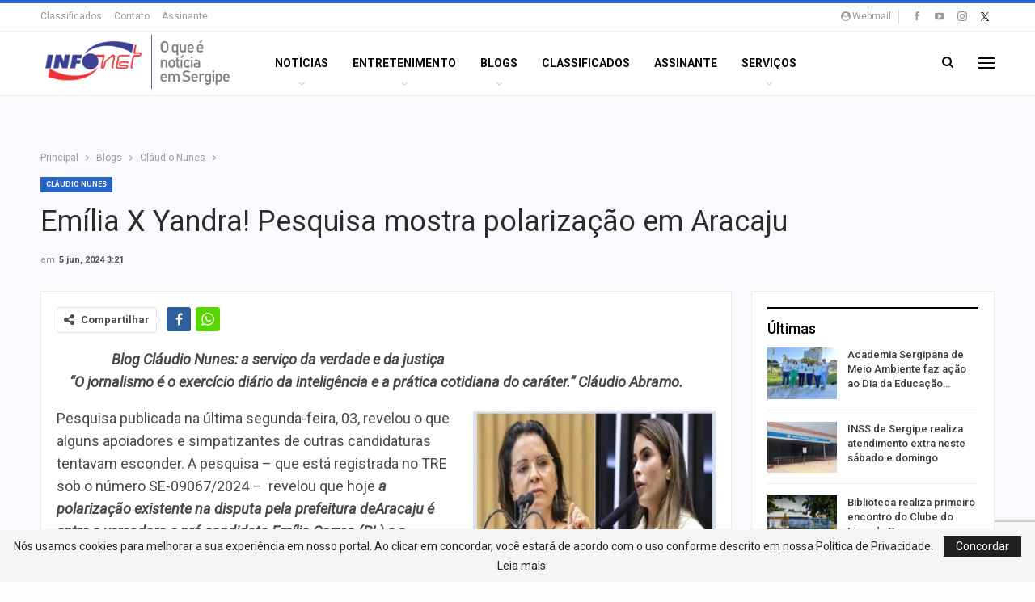

--- FILE ---
content_type: text/html; charset=UTF-8
request_url: https://infonet.com.br/blogs/claudio-nunes/emilia-x-yandra-pesquisa-mostra-polarizacao-em-aracaju/
body_size: 43354
content:
	<!DOCTYPE html>
		<!--[if IE 8]>
	<html class="ie ie8" lang="pt-BR"> <![endif]-->
	<!--[if IE 9]>
	<html class="ie ie9" lang="pt-BR"> <![endif]-->
	<!--[if gt IE 9]><!-->
<html lang="pt-BR"> <!--<![endif]-->
	<head>
		<!-- Google tag (gtag.js) -->
<script async src="https://www.googletagmanager.com/gtag/js?id=G-B0XRGY6N4T"></script>
<script>
  window.dataLayer = window.dataLayer || [];
  function gtag(){dataLayer.push(arguments);}
  gtag('js', new Date());

  gtag('config', 'G-B0XRGY6N4T');
</script>		<meta charset="UTF-8">
		<meta http-equiv="X-UA-Compatible" content="IE=edge">
		<meta name="viewport" content="width=device-width, initial-scale=1.0">
		<link rel="pingback" href="https://infonet.com.br/xmlrpc.php"/>

		<meta name='robots' content='index, follow, max-image-preview:large, max-snippet:-1, max-video-preview:-1' />

	<!-- This site is optimized with the Yoast SEO plugin v26.7 - https://yoast.com/wordpress/plugins/seo/ -->
	<title>Emília X Yandra! Pesquisa mostra polarização em Aracaju - O que é notícia em Sergipe</title>
	<link rel="canonical" href="https://infonet.com.br/blogs/claudio-nunes/emilia-x-yandra-pesquisa-mostra-polarizacao-em-aracaju/" />
	<meta property="og:locale" content="pt_BR" />
	<meta property="og:type" content="article" />
	<meta property="og:title" content="Emília X Yandra! Pesquisa mostra polarização em Aracaju - O que é notícia em Sergipe" />
	<meta property="og:description" content="                 Blog Cláudio Nunes: a serviço da verdade e da justiça     “O jornalismo é o exercício diário da inteligência e a prática cotidiana do caráter.” Cláudio Abramo. Pesquisa publicada na última segunda-feira, 03, revelou o que alguns apoiadores e simpatizantes de outras candidaturas tentavam esconder. A [&hellip;]" />
	<meta property="og:url" content="https://infonet.com.br/blogs/claudio-nunes/emilia-x-yandra-pesquisa-mostra-polarizacao-em-aracaju/" />
	<meta property="og:site_name" content="O que é notícia em Sergipe" />
	<meta property="article:publisher" content="https://www.facebook.com/infonetsergipe" />
	<meta property="article:published_time" content="2024-06-05T06:21:55+00:00" />
	<meta property="article:modified_time" content="2024-08-22T16:57:39+00:00" />
	<meta property="og:image" content="https://infonet.com.br/wp-content/uploads/2018/05/claudio-nunes-capa.jpg" />
	<meta property="og:image:width" content="236" />
	<meta property="og:image:height" content="177" />
	<meta property="og:image:type" content="image/jpeg" />
	<meta name="author" content="Claudio Nunes" />
	<meta name="twitter:card" content="summary_large_image" />
	<meta name="twitter:creator" content="@portal_infonet" />
	<meta name="twitter:site" content="@portal_infonet" />
	<meta name="twitter:label1" content="Escrito por" />
	<meta name="twitter:data1" content="Claudio Nunes" />
	<meta name="twitter:label2" content="Est. tempo de leitura" />
	<meta name="twitter:data2" content="34 minutos" />
	<script type="application/ld+json" class="yoast-schema-graph">{"@context":"https://schema.org","@graph":[{"@type":"Article","@id":"https://infonet.com.br/blogs/claudio-nunes/emilia-x-yandra-pesquisa-mostra-polarizacao-em-aracaju/#article","isPartOf":{"@id":"https://infonet.com.br/blogs/claudio-nunes/emilia-x-yandra-pesquisa-mostra-polarizacao-em-aracaju/"},"author":{"name":"Claudio Nunes","@id":"https://infonet.com.br/#/schema/person/38f47ddb398eba63765d8db6d0e92976"},"headline":"Emília X Yandra! Pesquisa mostra polarização em Aracaju","datePublished":"2024-06-05T06:21:55+00:00","dateModified":"2024-08-22T16:57:39+00:00","mainEntityOfPage":{"@id":"https://infonet.com.br/blogs/claudio-nunes/emilia-x-yandra-pesquisa-mostra-polarizacao-em-aracaju/"},"wordCount":6375,"publisher":{"@id":"https://infonet.com.br/#organization"},"image":{"@id":"https://infonet.com.br/blogs/claudio-nunes/emilia-x-yandra-pesquisa-mostra-polarizacao-em-aracaju/#primaryimage"},"thumbnailUrl":"https://infonet.com.br/wp-content/uploads/2018/05/claudio-nunes-capa.jpg","articleSection":["Cláudio Nunes"],"inLanguage":"pt-BR"},{"@type":"WebPage","@id":"https://infonet.com.br/blogs/claudio-nunes/emilia-x-yandra-pesquisa-mostra-polarizacao-em-aracaju/","url":"https://infonet.com.br/blogs/claudio-nunes/emilia-x-yandra-pesquisa-mostra-polarizacao-em-aracaju/","name":"Emília X Yandra! Pesquisa mostra polarização em Aracaju - O que é notícia em Sergipe","isPartOf":{"@id":"https://infonet.com.br/#website"},"primaryImageOfPage":{"@id":"https://infonet.com.br/blogs/claudio-nunes/emilia-x-yandra-pesquisa-mostra-polarizacao-em-aracaju/#primaryimage"},"image":{"@id":"https://infonet.com.br/blogs/claudio-nunes/emilia-x-yandra-pesquisa-mostra-polarizacao-em-aracaju/#primaryimage"},"thumbnailUrl":"https://infonet.com.br/wp-content/uploads/2018/05/claudio-nunes-capa.jpg","datePublished":"2024-06-05T06:21:55+00:00","dateModified":"2024-08-22T16:57:39+00:00","breadcrumb":{"@id":"https://infonet.com.br/blogs/claudio-nunes/emilia-x-yandra-pesquisa-mostra-polarizacao-em-aracaju/#breadcrumb"},"inLanguage":"pt-BR","potentialAction":[{"@type":"ReadAction","target":["https://infonet.com.br/blogs/claudio-nunes/emilia-x-yandra-pesquisa-mostra-polarizacao-em-aracaju/"]}]},{"@type":"ImageObject","inLanguage":"pt-BR","@id":"https://infonet.com.br/blogs/claudio-nunes/emilia-x-yandra-pesquisa-mostra-polarizacao-em-aracaju/#primaryimage","url":"https://infonet.com.br/wp-content/uploads/2018/05/claudio-nunes-capa.jpg","contentUrl":"https://infonet.com.br/wp-content/uploads/2018/05/claudio-nunes-capa.jpg","width":236,"height":177},{"@type":"BreadcrumbList","@id":"https://infonet.com.br/blogs/claudio-nunes/emilia-x-yandra-pesquisa-mostra-polarizacao-em-aracaju/#breadcrumb","itemListElement":[{"@type":"ListItem","position":1,"name":"Início","item":"https://infonet.com.br/"},{"@type":"ListItem","position":2,"name":"Emília X Yandra! Pesquisa mostra polarização em Aracaju"}]},{"@type":"WebSite","@id":"https://infonet.com.br/#website","url":"https://infonet.com.br/","name":"O que é notícia em Sergipe","description":"","publisher":{"@id":"https://infonet.com.br/#organization"},"potentialAction":[{"@type":"SearchAction","target":{"@type":"EntryPoint","urlTemplate":"https://infonet.com.br/?s={search_term_string}"},"query-input":{"@type":"PropertyValueSpecification","valueRequired":true,"valueName":"search_term_string"}}],"inLanguage":"pt-BR"},{"@type":"Organization","@id":"https://infonet.com.br/#organization","name":"O que é notícia em Sergipe","url":"https://infonet.com.br/","logo":{"@type":"ImageObject","inLanguage":"pt-BR","@id":"https://infonet.com.br/#/schema/logo/image/","url":"https://infonet.com.br/wp-content/uploads/2022/07/logo-infonet-1.png","contentUrl":"https://infonet.com.br/wp-content/uploads/2022/07/logo-infonet-1.png","width":120,"height":55,"caption":"O que é notícia em Sergipe"},"image":{"@id":"https://infonet.com.br/#/schema/logo/image/"},"sameAs":["https://www.facebook.com/infonetsergipe","https://x.com/portal_infonet","https://www.instagram.com/portalinfonet/","https://www.youtube.com/user/infonetportal/videos"]},{"@type":"Person","@id":"https://infonet.com.br/#/schema/person/38f47ddb398eba63765d8db6d0e92976","name":"Claudio Nunes","image":{"@type":"ImageObject","inLanguage":"pt-BR","@id":"https://infonet.com.br/#/schema/person/image/","url":"https://secure.gravatar.com/avatar/caa3a85dd31640b7a3c613737bbb90240ef583d2f015467a1913ab6d9f3f2543?s=96&d=mm&r=g","contentUrl":"https://secure.gravatar.com/avatar/caa3a85dd31640b7a3c613737bbb90240ef583d2f015467a1913ab6d9f3f2543?s=96&d=mm&r=g","caption":"Claudio Nunes"},"sameAs":["http://infonet.com.br"]}]}</script>
	<!-- / Yoast SEO plugin. -->


<link rel='dns-prefetch' href='//fonts.googleapis.com' />
<link rel="alternate" type="application/rss+xml" title="Feed para O que é notícia em Sergipe &raquo;" href="https://infonet.com.br/feed/" />
<link rel="alternate" type="application/rss+xml" title="Feed de comentários para O que é notícia em Sergipe &raquo;" href="https://infonet.com.br/comments/feed/" />
<link rel="alternate" title="oEmbed (JSON)" type="application/json+oembed" href="https://infonet.com.br/wp-json/oembed/1.0/embed?url=https%3A%2F%2Finfonet.com.br%2Fblogs%2Fclaudio-nunes%2Femilia-x-yandra-pesquisa-mostra-polarizacao-em-aracaju%2F" />
<link rel="alternate" title="oEmbed (XML)" type="text/xml+oembed" href="https://infonet.com.br/wp-json/oembed/1.0/embed?url=https%3A%2F%2Finfonet.com.br%2Fblogs%2Fclaudio-nunes%2Femilia-x-yandra-pesquisa-mostra-polarizacao-em-aracaju%2F&#038;format=xml" />
<style id='wp-img-auto-sizes-contain-inline-css' type='text/css'>
img:is([sizes=auto i],[sizes^="auto," i]){contain-intrinsic-size:3000px 1500px}
/*# sourceURL=wp-img-auto-sizes-contain-inline-css */
</style>
<style id='wp-emoji-styles-inline-css' type='text/css'>

	img.wp-smiley, img.emoji {
		display: inline !important;
		border: none !important;
		box-shadow: none !important;
		height: 1em !important;
		width: 1em !important;
		margin: 0 0.07em !important;
		vertical-align: -0.1em !important;
		background: none !important;
		padding: 0 !important;
	}
/*# sourceURL=wp-emoji-styles-inline-css */
</style>
<style id='wp-block-library-inline-css' type='text/css'>
:root{--wp-block-synced-color:#7a00df;--wp-block-synced-color--rgb:122,0,223;--wp-bound-block-color:var(--wp-block-synced-color);--wp-editor-canvas-background:#ddd;--wp-admin-theme-color:#007cba;--wp-admin-theme-color--rgb:0,124,186;--wp-admin-theme-color-darker-10:#006ba1;--wp-admin-theme-color-darker-10--rgb:0,107,160.5;--wp-admin-theme-color-darker-20:#005a87;--wp-admin-theme-color-darker-20--rgb:0,90,135;--wp-admin-border-width-focus:2px}@media (min-resolution:192dpi){:root{--wp-admin-border-width-focus:1.5px}}.wp-element-button{cursor:pointer}:root .has-very-light-gray-background-color{background-color:#eee}:root .has-very-dark-gray-background-color{background-color:#313131}:root .has-very-light-gray-color{color:#eee}:root .has-very-dark-gray-color{color:#313131}:root .has-vivid-green-cyan-to-vivid-cyan-blue-gradient-background{background:linear-gradient(135deg,#00d084,#0693e3)}:root .has-purple-crush-gradient-background{background:linear-gradient(135deg,#34e2e4,#4721fb 50%,#ab1dfe)}:root .has-hazy-dawn-gradient-background{background:linear-gradient(135deg,#faaca8,#dad0ec)}:root .has-subdued-olive-gradient-background{background:linear-gradient(135deg,#fafae1,#67a671)}:root .has-atomic-cream-gradient-background{background:linear-gradient(135deg,#fdd79a,#004a59)}:root .has-nightshade-gradient-background{background:linear-gradient(135deg,#330968,#31cdcf)}:root .has-midnight-gradient-background{background:linear-gradient(135deg,#020381,#2874fc)}:root{--wp--preset--font-size--normal:16px;--wp--preset--font-size--huge:42px}.has-regular-font-size{font-size:1em}.has-larger-font-size{font-size:2.625em}.has-normal-font-size{font-size:var(--wp--preset--font-size--normal)}.has-huge-font-size{font-size:var(--wp--preset--font-size--huge)}.has-text-align-center{text-align:center}.has-text-align-left{text-align:left}.has-text-align-right{text-align:right}.has-fit-text{white-space:nowrap!important}#end-resizable-editor-section{display:none}.aligncenter{clear:both}.items-justified-left{justify-content:flex-start}.items-justified-center{justify-content:center}.items-justified-right{justify-content:flex-end}.items-justified-space-between{justify-content:space-between}.screen-reader-text{border:0;clip-path:inset(50%);height:1px;margin:-1px;overflow:hidden;padding:0;position:absolute;width:1px;word-wrap:normal!important}.screen-reader-text:focus{background-color:#ddd;clip-path:none;color:#444;display:block;font-size:1em;height:auto;left:5px;line-height:normal;padding:15px 23px 14px;text-decoration:none;top:5px;width:auto;z-index:100000}html :where(.has-border-color){border-style:solid}html :where([style*=border-top-color]){border-top-style:solid}html :where([style*=border-right-color]){border-right-style:solid}html :where([style*=border-bottom-color]){border-bottom-style:solid}html :where([style*=border-left-color]){border-left-style:solid}html :where([style*=border-width]){border-style:solid}html :where([style*=border-top-width]){border-top-style:solid}html :where([style*=border-right-width]){border-right-style:solid}html :where([style*=border-bottom-width]){border-bottom-style:solid}html :where([style*=border-left-width]){border-left-style:solid}html :where(img[class*=wp-image-]){height:auto;max-width:100%}:where(figure){margin:0 0 1em}html :where(.is-position-sticky){--wp-admin--admin-bar--position-offset:var(--wp-admin--admin-bar--height,0px)}@media screen and (max-width:600px){html :where(.is-position-sticky){--wp-admin--admin-bar--position-offset:0px}}

/*# sourceURL=wp-block-library-inline-css */
</style><style id='global-styles-inline-css' type='text/css'>
:root{--wp--preset--aspect-ratio--square: 1;--wp--preset--aspect-ratio--4-3: 4/3;--wp--preset--aspect-ratio--3-4: 3/4;--wp--preset--aspect-ratio--3-2: 3/2;--wp--preset--aspect-ratio--2-3: 2/3;--wp--preset--aspect-ratio--16-9: 16/9;--wp--preset--aspect-ratio--9-16: 9/16;--wp--preset--color--black: #000000;--wp--preset--color--cyan-bluish-gray: #abb8c3;--wp--preset--color--white: #ffffff;--wp--preset--color--pale-pink: #f78da7;--wp--preset--color--vivid-red: #cf2e2e;--wp--preset--color--luminous-vivid-orange: #ff6900;--wp--preset--color--luminous-vivid-amber: #fcb900;--wp--preset--color--light-green-cyan: #7bdcb5;--wp--preset--color--vivid-green-cyan: #00d084;--wp--preset--color--pale-cyan-blue: #8ed1fc;--wp--preset--color--vivid-cyan-blue: #0693e3;--wp--preset--color--vivid-purple: #9b51e0;--wp--preset--gradient--vivid-cyan-blue-to-vivid-purple: linear-gradient(135deg,rgb(6,147,227) 0%,rgb(155,81,224) 100%);--wp--preset--gradient--light-green-cyan-to-vivid-green-cyan: linear-gradient(135deg,rgb(122,220,180) 0%,rgb(0,208,130) 100%);--wp--preset--gradient--luminous-vivid-amber-to-luminous-vivid-orange: linear-gradient(135deg,rgb(252,185,0) 0%,rgb(255,105,0) 100%);--wp--preset--gradient--luminous-vivid-orange-to-vivid-red: linear-gradient(135deg,rgb(255,105,0) 0%,rgb(207,46,46) 100%);--wp--preset--gradient--very-light-gray-to-cyan-bluish-gray: linear-gradient(135deg,rgb(238,238,238) 0%,rgb(169,184,195) 100%);--wp--preset--gradient--cool-to-warm-spectrum: linear-gradient(135deg,rgb(74,234,220) 0%,rgb(151,120,209) 20%,rgb(207,42,186) 40%,rgb(238,44,130) 60%,rgb(251,105,98) 80%,rgb(254,248,76) 100%);--wp--preset--gradient--blush-light-purple: linear-gradient(135deg,rgb(255,206,236) 0%,rgb(152,150,240) 100%);--wp--preset--gradient--blush-bordeaux: linear-gradient(135deg,rgb(254,205,165) 0%,rgb(254,45,45) 50%,rgb(107,0,62) 100%);--wp--preset--gradient--luminous-dusk: linear-gradient(135deg,rgb(255,203,112) 0%,rgb(199,81,192) 50%,rgb(65,88,208) 100%);--wp--preset--gradient--pale-ocean: linear-gradient(135deg,rgb(255,245,203) 0%,rgb(182,227,212) 50%,rgb(51,167,181) 100%);--wp--preset--gradient--electric-grass: linear-gradient(135deg,rgb(202,248,128) 0%,rgb(113,206,126) 100%);--wp--preset--gradient--midnight: linear-gradient(135deg,rgb(2,3,129) 0%,rgb(40,116,252) 100%);--wp--preset--font-size--small: 13px;--wp--preset--font-size--medium: 20px;--wp--preset--font-size--large: 36px;--wp--preset--font-size--x-large: 42px;--wp--preset--spacing--20: 0.44rem;--wp--preset--spacing--30: 0.67rem;--wp--preset--spacing--40: 1rem;--wp--preset--spacing--50: 1.5rem;--wp--preset--spacing--60: 2.25rem;--wp--preset--spacing--70: 3.38rem;--wp--preset--spacing--80: 5.06rem;--wp--preset--shadow--natural: 6px 6px 9px rgba(0, 0, 0, 0.2);--wp--preset--shadow--deep: 12px 12px 50px rgba(0, 0, 0, 0.4);--wp--preset--shadow--sharp: 6px 6px 0px rgba(0, 0, 0, 0.2);--wp--preset--shadow--outlined: 6px 6px 0px -3px rgb(255, 255, 255), 6px 6px rgb(0, 0, 0);--wp--preset--shadow--crisp: 6px 6px 0px rgb(0, 0, 0);}:where(.is-layout-flex){gap: 0.5em;}:where(.is-layout-grid){gap: 0.5em;}body .is-layout-flex{display: flex;}.is-layout-flex{flex-wrap: wrap;align-items: center;}.is-layout-flex > :is(*, div){margin: 0;}body .is-layout-grid{display: grid;}.is-layout-grid > :is(*, div){margin: 0;}:where(.wp-block-columns.is-layout-flex){gap: 2em;}:where(.wp-block-columns.is-layout-grid){gap: 2em;}:where(.wp-block-post-template.is-layout-flex){gap: 1.25em;}:where(.wp-block-post-template.is-layout-grid){gap: 1.25em;}.has-black-color{color: var(--wp--preset--color--black) !important;}.has-cyan-bluish-gray-color{color: var(--wp--preset--color--cyan-bluish-gray) !important;}.has-white-color{color: var(--wp--preset--color--white) !important;}.has-pale-pink-color{color: var(--wp--preset--color--pale-pink) !important;}.has-vivid-red-color{color: var(--wp--preset--color--vivid-red) !important;}.has-luminous-vivid-orange-color{color: var(--wp--preset--color--luminous-vivid-orange) !important;}.has-luminous-vivid-amber-color{color: var(--wp--preset--color--luminous-vivid-amber) !important;}.has-light-green-cyan-color{color: var(--wp--preset--color--light-green-cyan) !important;}.has-vivid-green-cyan-color{color: var(--wp--preset--color--vivid-green-cyan) !important;}.has-pale-cyan-blue-color{color: var(--wp--preset--color--pale-cyan-blue) !important;}.has-vivid-cyan-blue-color{color: var(--wp--preset--color--vivid-cyan-blue) !important;}.has-vivid-purple-color{color: var(--wp--preset--color--vivid-purple) !important;}.has-black-background-color{background-color: var(--wp--preset--color--black) !important;}.has-cyan-bluish-gray-background-color{background-color: var(--wp--preset--color--cyan-bluish-gray) !important;}.has-white-background-color{background-color: var(--wp--preset--color--white) !important;}.has-pale-pink-background-color{background-color: var(--wp--preset--color--pale-pink) !important;}.has-vivid-red-background-color{background-color: var(--wp--preset--color--vivid-red) !important;}.has-luminous-vivid-orange-background-color{background-color: var(--wp--preset--color--luminous-vivid-orange) !important;}.has-luminous-vivid-amber-background-color{background-color: var(--wp--preset--color--luminous-vivid-amber) !important;}.has-light-green-cyan-background-color{background-color: var(--wp--preset--color--light-green-cyan) !important;}.has-vivid-green-cyan-background-color{background-color: var(--wp--preset--color--vivid-green-cyan) !important;}.has-pale-cyan-blue-background-color{background-color: var(--wp--preset--color--pale-cyan-blue) !important;}.has-vivid-cyan-blue-background-color{background-color: var(--wp--preset--color--vivid-cyan-blue) !important;}.has-vivid-purple-background-color{background-color: var(--wp--preset--color--vivid-purple) !important;}.has-black-border-color{border-color: var(--wp--preset--color--black) !important;}.has-cyan-bluish-gray-border-color{border-color: var(--wp--preset--color--cyan-bluish-gray) !important;}.has-white-border-color{border-color: var(--wp--preset--color--white) !important;}.has-pale-pink-border-color{border-color: var(--wp--preset--color--pale-pink) !important;}.has-vivid-red-border-color{border-color: var(--wp--preset--color--vivid-red) !important;}.has-luminous-vivid-orange-border-color{border-color: var(--wp--preset--color--luminous-vivid-orange) !important;}.has-luminous-vivid-amber-border-color{border-color: var(--wp--preset--color--luminous-vivid-amber) !important;}.has-light-green-cyan-border-color{border-color: var(--wp--preset--color--light-green-cyan) !important;}.has-vivid-green-cyan-border-color{border-color: var(--wp--preset--color--vivid-green-cyan) !important;}.has-pale-cyan-blue-border-color{border-color: var(--wp--preset--color--pale-cyan-blue) !important;}.has-vivid-cyan-blue-border-color{border-color: var(--wp--preset--color--vivid-cyan-blue) !important;}.has-vivid-purple-border-color{border-color: var(--wp--preset--color--vivid-purple) !important;}.has-vivid-cyan-blue-to-vivid-purple-gradient-background{background: var(--wp--preset--gradient--vivid-cyan-blue-to-vivid-purple) !important;}.has-light-green-cyan-to-vivid-green-cyan-gradient-background{background: var(--wp--preset--gradient--light-green-cyan-to-vivid-green-cyan) !important;}.has-luminous-vivid-amber-to-luminous-vivid-orange-gradient-background{background: var(--wp--preset--gradient--luminous-vivid-amber-to-luminous-vivid-orange) !important;}.has-luminous-vivid-orange-to-vivid-red-gradient-background{background: var(--wp--preset--gradient--luminous-vivid-orange-to-vivid-red) !important;}.has-very-light-gray-to-cyan-bluish-gray-gradient-background{background: var(--wp--preset--gradient--very-light-gray-to-cyan-bluish-gray) !important;}.has-cool-to-warm-spectrum-gradient-background{background: var(--wp--preset--gradient--cool-to-warm-spectrum) !important;}.has-blush-light-purple-gradient-background{background: var(--wp--preset--gradient--blush-light-purple) !important;}.has-blush-bordeaux-gradient-background{background: var(--wp--preset--gradient--blush-bordeaux) !important;}.has-luminous-dusk-gradient-background{background: var(--wp--preset--gradient--luminous-dusk) !important;}.has-pale-ocean-gradient-background{background: var(--wp--preset--gradient--pale-ocean) !important;}.has-electric-grass-gradient-background{background: var(--wp--preset--gradient--electric-grass) !important;}.has-midnight-gradient-background{background: var(--wp--preset--gradient--midnight) !important;}.has-small-font-size{font-size: var(--wp--preset--font-size--small) !important;}.has-medium-font-size{font-size: var(--wp--preset--font-size--medium) !important;}.has-large-font-size{font-size: var(--wp--preset--font-size--large) !important;}.has-x-large-font-size{font-size: var(--wp--preset--font-size--x-large) !important;}
/*# sourceURL=global-styles-inline-css */
</style>

<style id='classic-theme-styles-inline-css' type='text/css'>
/*! This file is auto-generated */
.wp-block-button__link{color:#fff;background-color:#32373c;border-radius:9999px;box-shadow:none;text-decoration:none;padding:calc(.667em + 2px) calc(1.333em + 2px);font-size:1.125em}.wp-block-file__button{background:#32373c;color:#fff;text-decoration:none}
/*# sourceURL=/wp-includes/css/classic-themes.min.css */
</style>
<link rel='stylesheet' id='better-framework-main-fonts-css' href='https://fonts.googleapis.com/css?family=Roboto:400,700,500,400italic&#038;display=swap' type='text/css' media='all' />
<link rel='stylesheet' id='wp-block-paragraph-css' href='https://infonet.com.br/wp-includes/blocks/paragraph/style.min.css?ver=6.9' type='text/css' media='all' />
<script type="text/javascript" src="https://infonet.com.br/wp-includes/js/jquery/jquery.min.js?ver=3.7.1" id="jquery-core-js"></script>
<script type="text/javascript" src="https://infonet.com.br/wp-includes/js/jquery/jquery-migrate.min.js?ver=3.4.1" id="jquery-migrate-js"></script>
<script></script><link rel="https://api.w.org/" href="https://infonet.com.br/wp-json/" /><link rel="alternate" title="JSON" type="application/json" href="https://infonet.com.br/wp-json/wp/v2/posts/543286" /><link rel="EditURI" type="application/rsd+xml" title="RSD" href="https://infonet.com.br/xmlrpc.php?rsd" />
<meta name="generator" content="WordPress 6.9" />
<link rel='shortlink' href='https://infonet.com.br/?p=543286' />
    <!-- Classificados -->   

<script>

jQuery(document).ready(function($){      
    var meuLink = "<a class=\"topbar-sign-in behind-social\" data-toggle=\"modal\" data-target=\"#bsWebmailModal\"><i class=\"fa fa-user-circle\"></i>Webmail</a>";
    var meuYoutube = "<a target='_blank' href='https://www.youtube.com/user/infonetportal/videos' style='font-size: 13px;'><i class='item-icon bsfi-youtube'></i></a>";
    jQuery('.section-links').append(meuLink);
    jQuery('.social-item.youtube').html(meuYoutube);
    jQuery(".section-heading.sh-t7.sh-s1.main-term-116").html("<a href='https://infonet.com.br/categoria/blogs/' class='main-link'><span class='h-text main-term-116'>Blogueiros</span></a>");
jQuery(".fa.fa-bars").remove();

});	

</script>

<!-- TAGS DFP -->

<script type='text/javascript'>
  var googletag = googletag || {};
  googletag.cmd = googletag.cmd || [];
  (function() {
    var gads = document.createElement('script');
    gads.async = true;
    gads.type = 'text/javascript';
    var useSSL = 'https:' == document.location.protocol;
    gads.src = (useSSL ? 'https:' : 'http:') +
      '//www.googletagservices.com/tag/js/gpt.js';
    var node = document.getElementsByTagName('script')[0];
    node.parentNode.insertBefore(gads, node);
  })();
</script>

<script>
 googletag.cmd.push(function() {
   googletag.defineSlot('/22760243/pushdown', [970, 90], 'div-gpt-ad-1461592738109-0').addService(googletag.pubads());
googletag.defineSlot('/22760243/publi_slider', [550, 330], 'div-gpt-ad-1575469495505-0').addService(googletag.pubads());
googletag.defineSlot('/22760243/large_square_educacao', [[300, 250], [336, 280]], 'div-gpt-ad-1490375413448-0').addService(googletag.pubads());
   googletag.defineSlot('/22760243/central_mobile', [320, 50], 'div-gpt-ad-1527614687273-0').addService(googletag.pubads());
   googletag.defineSlot('/22760243/arranhaceu', [270, 600], 'div-gpt-ad-1519063111324-0').addService(googletag.pubads());
 googletag.defineSlot('/22760243/meia-pagina', [300, 600], 'div-gpt-ad-1519736374101-0').addService(googletag.pubads());
   googletag.defineSlot('/22760243/Cabecalho_portal', [[1, 1], [728, 90], [728, 200]], 'div-gpt-ad-1519227604286-0').addService(googletag.pubads());
   googletag.defineSlot('/22760243/large-square', [[336, 280], [300, 250]], 'div-gpt-ad-1461593493571-0').addService(googletag.pubads());

googletag.defineSlot('/22760243/cabecalho_politica', [728, 90], 'div-gpt-ad-1534185406639-0').addService(googletag.pubads());
          googletag.defineSlot('/22760243/splash_portal_2015', [[1, 1], [300, 250], [730, 350], [336, 280], [580, 435],[640,480], [750, 350], [800, 600]], 'div-gpt-ad-1522265655727-0').addService(googletag.pubads());
googletag.defineSlot('/22760243/mobile_portal_home', [320, 50], 'div-gpt-ad-1519222074045-0').addService(googletag.pubads());
googletag.defineSlot('/22760243/cabecalho_banese_claudio_nunes_blogs', [728, 90], 'div-gpt-ad-1465566982465-0').addService(googletag.pubads());
   googletag.pubads().enableSingleRequest();
   googletag.pubads().collapseEmptyDivs();
   googletag.enableServices();
 });
</script>


<!-- FINAL TAGS DFP -->

    <script type="text/javascript" src="/css/slick.min.js"></script>
	<link rel="stylesheet" type="text/css" href="/css/slick.css"/>
	<link rel="stylesheet" type="text/css" href="/css/slick-theme.css"/>


			<link rel="apple-touch-icon" href="https://infonet.com.br/wp-content/uploads/2018/07/57-57-2.png">			<link rel="apple-touch-icon" sizes="114x114" href="https://infonet.com.br/wp-content/uploads/2018/07/144-144-2.png">			<link rel="apple-touch-icon" sizes="72x72" href="https://infonet.com.br/wp-content/uploads/2018/07/72-72-2.png">			<link rel="apple-touch-icon" sizes="144x144" href="https://infonet.com.br/wp-content/uploads/2018/07/144-144-3.png"><meta name="generator" content="Powered by WPBakery Page Builder - drag and drop page builder for WordPress."/>
<script type="application/ld+json">{
    "@context": "http://schema.org/",
    "@type": "Organization",
    "@id": "#organization",
    "logo": {
        "@type": "ImageObject",
        "url": "https://infonet.com.br/wp-content/uploads/2018/07/iportal-4-1.png"
    },
    "url": "https://infonet.com.br/",
    "name": "O que \u00e9 not\u00edcia em Sergipe",
    "description": ""
}</script>
<script type="application/ld+json">{
    "@context": "http://schema.org/",
    "@type": "WebSite",
    "name": "O que \u00e9 not\u00edcia em Sergipe",
    "alternateName": "",
    "url": "https://infonet.com.br/"
}</script>
<script type="application/ld+json">{
    "@context": "http://schema.org/",
    "@type": "BlogPosting",
    "headline": "Em\u00edlia X Yandra! Pesquisa mostra polariza\u00e7\u00e3o em Aracaju",
    "description": "\u00a0 \u00a0 \u00a0 \u00a0 \u00a0 \u00a0 \u00a0 \u00a0 \u00a0Blog Cl\u00e1udio Nunes: a servi\u00e7o da verdade e da justi\u00e7a \u00a0 \u00a0 \u201cO jornalismo \u00e9 o exerc\u00edcio di\u00e1rio da intelig\u00eancia e a pr\u00e1tica cotidiana do car\u00e1ter.\u201d Cl\u00e1udio Abramo.Pesquisa publicada na \u00faltima segunda-feira, 03, revelou o que alguns apoia",
    "datePublished": "2024-06-05",
    "dateModified": "2024-08-22",
    "author": {
        "@type": "Person",
        "@id": "#person-ClaudioNunes",
        "name": "Claudio Nunes"
    },
    "image": "https://infonet.com.br/wp-content/uploads/2018/05/claudio-nunes-capa.jpg",
    "interactionStatistic": [
        {
            "@type": "InteractionCounter",
            "interactionType": "http://schema.org/CommentAction",
            "userInteractionCount": "0"
        }
    ],
    "publisher": {
        "@id": "#organization"
    },
    "mainEntityOfPage": "https://infonet.com.br/blogs/claudio-nunes/emilia-x-yandra-pesquisa-mostra-polarizacao-em-aracaju/"
}</script>
<link rel='stylesheet' id='better-playlist' href='https://infonet.com.br/wp-content/plugins/better-playlist/css/better-playlist.min.css' type='text/css' media='all' />
<link rel='stylesheet' id='bs-icons' href='https://infonet.com.br/wp-content/themes/publisher/includes/libs/better-framework/assets/css/bs-icons.css' type='text/css' media='all' />
<link rel='stylesheet' id='better-social-counter' href='https://infonet.com.br/wp-content/plugins/better-social-counter/css/style.min.css' type='text/css' media='all' />
<link rel='stylesheet' id='bf-slick' href='https://infonet.com.br/wp-content/themes/publisher/includes/libs/better-framework/assets/css/slick.min.css' type='text/css' media='all' />
<link rel='stylesheet' id='fontawesome' href='https://infonet.com.br/wp-content/themes/publisher/includes/libs/better-framework/assets/css/font-awesome.min.css' type='text/css' media='all' />
<link rel='stylesheet' id='br-numbers' href='https://fonts.googleapis.com/css?family=Oswald&text=0123456789./\%' type='text/css' media='all' />
<link rel='stylesheet' id='better-reviews' href='https://infonet.com.br/wp-content/plugins/better-reviews/css/better-reviews.min.css' type='text/css' media='all' />
<link rel='stylesheet' id='smart-lists-pack-pro' href='https://infonet.com.br/wp-content/plugins/smart-lists-pack-pro/css/smart-lists-pack.min.css' type='text/css' media='all' />
<link rel='stylesheet' id='pretty-photo' href='https://infonet.com.br/wp-content/themes/publisher/includes/libs/better-framework/assets/css/pretty-photo.min.css' type='text/css' media='all' />
<link rel='stylesheet' id='theme-libs' href='https://infonet.com.br/wp-content/themes/publisher/css/theme-libs.min.css' type='text/css' media='all' />
<link rel='stylesheet' id='publisher' href='https://infonet.com.br/wp-content/themes/publisher/style-7.11.0.min.css' type='text/css' media='all' />
<link rel='stylesheet' id='publisher-theme-online-magazine' href='https://infonet.com.br/wp-content/themes/publisher/includes/styles/online-magazine/style.min.css' type='text/css' media='all' />
<link rel='stylesheet' id='7.11.0-1769257717' href='https://infonet.com.br/wp-content/bs-booster-cache/06cdb2c8de8255f76b5b80b6319f3a2a.css' type='text/css' media='all' />
<link rel="icon" href="https://infonet.com.br/wp-content/uploads/2018/07/cropped-ico-32x32.png" sizes="32x32" />
<link rel="icon" href="https://infonet.com.br/wp-content/uploads/2018/07/cropped-ico-192x192.png" sizes="192x192" />
<link rel="apple-touch-icon" href="https://infonet.com.br/wp-content/uploads/2018/07/cropped-ico-180x180.png" />
<meta name="msapplication-TileImage" content="https://infonet.com.br/wp-content/uploads/2018/07/cropped-ico-270x270.png" />

<!-- BetterFramework Head Inline CSS -->
<style>
.post-meta .post-author {
    font-family: 'Roboto';
    font-weight: 400;
    font-size: 11px;
    text-transform: capitalize;
    display: none;
}

.off-canvas-header .logo+.site-description {
    margin-top: 15px;
    display: none;
}

	/* ------- LOGIN EMAIL -------*/
#login{
	width:236px;
	height:90px;
	margin:auto;
	text-align:center;
}
.login-form{
	width:198px;
	height:38px;
	margin:auto;
	margin-top:7px;
	border:1px solid #728eae;
	-webkit-border-radius: 3px;
	-moz-border-radius: 3px;
	border-radius: 3px;
}
.login-form input{
	font-family:Arial, Helvetica, sans-serif;
	font-size:15px;
	width:100%;
	height:27px;
	padding:1px 3px;
	border:0px;
	-webkit-border-top-right-radius: 3px;
	-webkit-border-bottom-right-radius: 3px;
	-moz-border-radius-topright: 3px;
	-moz-border-radius-bottomright: 3px;
	border-top-right-radius: 3px;
	border-bottom-right-radius: 3px;
	background-color:#fff;
	font-size:14px;
	font-weight:bold;
	font-family:"Open Sans";
	color:#5b80aa;
}
.login-form-user input{
	float: left;
	font-family:Arial, Helvetica, sans-serif;
	font-size:15px;
}
.login-form-pass input{
	width:100%;
	float: left;
	-webkit-border-top-right-radius: 0px;
	-webkit-border-bottom-right-radius: 0px;
	-moz-border-radius-topright: 0px;
	-moz-border-radius-bottomright: 0px;
	border-top-right-radius: 0px;
	border-bottom-right-radius: 0px;
}
.login-passs{
	width:149px;
	border:3px;
}
.login-icon{
	width: 20px;
	height: 24px;
	border-right:1px solid #bbbbbb;
	float:left;
	-webkit-border-top-left-radius: 3px;
	-webkit-border-bottom-left-radius: 3px;
	-moz-border-radius-topleft: 3px;
	-moz-border-radius-bottomleft: 3px;
	border-top-left-radius: 3px;
	border-bottom-left-radius: 3px;
	background-color:#d7d7d7;
	color:#999;
	font-size:18px;
	padding: 5px 0 0 7px;
}
.login-ok{
	width:30px;
	height:20px;
	background:;
	color:#FFF;
	font-weight:bold;
	font-size:12px;
	text-align:center;
	padding-top:9px;
	float:right;
	-webkit-border-top-right-radius: 3px;
	-webkit-border-bottom-right-radius: 3px;
	-moz-border-radius-topright: 3px;
	-moz-border-radius-bottomright: 3px;
	border-top-right-radius: 3px;
	border-bottom-right-radius: 3px;
}
input#login-ok {
    width: 24px;
    margin: -21px 0 0 0px;
    opacity: 0;
}
.card {
  position: relative;
  display: flex;
  flex-direction: column;
  min-width: 0;
  word-wrap: break-word;
  background-color: #fff;
  background-clip: border-box;
  border: 1px solid rgba(0, 0, 0, 0.125);
  border-radius: 0.25rem;
  }
  
  #logo {
	  width:50px;
	  height:39px;
	  margin:auto;
	  padding-bottom:15px;
	  }
	  
  .frase {
	  font-family: Arial, Helvetica, sans-serif;
	  font-size:20px;
	  color:#264ba0;
	  width:356px;
	  height:25px;
	  margin:auto;
	  padding-top:;
	  padding-bottom:10px;
	  /*text-align:center;*/
	  margin-left:48px;
	  }	 
  .frase2 {
	  font-family: Arial, Helvetica, sans-serif;
	  font-size:12px;
	  color:#264ba0;
	  width:100%;
	  height:25px;
	  margin:auto;
	  text-align:center;
	  }	
.bot {
	width:198px;
	height:27px;
	}	 
/* ------- CLASSIFICADOS --------*/

div#class-produtos-01 {
    padding-top: 40px;
}
div.variable-width{
	  width:auto;
	  height:auto;
      overflow: hidden;
}
div.prod{
	  width:200px;
	  height:auto;
	  margin:0 10px;
}
#class-tit{
	text-transform: uppercase;
    width: 155px;
    height: 30px;
    float: left;
    margin: 4px 0 0 5px;
    font-weight: 800;
}
#class-tit a{
	color:#336666;
	text-decoration:none;
	font-size: 22px;
}
#class-gratis{
	color: #999;
    margin: 0 0 0 3px;
    font-weight: normal;
    text-transform: capitalize;
    font-size: 13px
}
#class-logo{
	width: 94px;
    height: 45px;
    float: right;
    margin: 0px 7px 20px 0;
    background: url(../img/logo-rodape.png) 5px 5px no-repeat;
}
#prod-list-tit {
    font-size: 13px;
	margin: 6px 0 10px 0;
}
#prod-list-tit a {
    color: #000;
    text-decoration: none;
    font-size: 14px;
    font-weight: 600;
}
#prod-list-preco {
    width: 139px;
    height: 23px;
    margin: auto;
    background: #336666;
    color: #FFF;
    font-weight: bold;
    text-align: center;
    padding: 3px;
}
#prod-list-preco a {
    color: #fff;
    text-decoration: none;
}
#molduraclass {

border: 1px solid #eaeaea; 
border-radius: 1px;	
background-color: #fff

}

/* Cinema */
#prog-completa{
	border-radius: 11px;
    border: 1px solid #dddddd;
	width:635px;
	font-size:13px;
}
#prog-completa a{
	font-weight: 600;
    text-decoration: none;
    color: #1C7BA0;
}

tr:hover{
	background:#E5E5E5;
	color:#C00;
}

#prog-cinema {
	background:#dcdcdc;
    text-align: center;
	border-bottom: 1px solid #c9c9c9;
	border-top-right-radius: 9px;
	border-top-left-radius: 9px;
	height:45px;
}

tr.prog-titulos{
	text-align:center;
	height:35px;
	font-weight:bold;
	font-size:15px;
	color:#585858;
}
.cin-tit-filme{
	border-top:1px solid #fffdff;
	background:#ebecee;
	border-bottom: 1px solid #dddddd;
}
.cin-tit-filme-censura{
	width:70px;
}
#cin-tit{
	font-size:20px;
	font-weight:bold;
	color:#585858;
	margin: 7px;
}
#cin-dat{
	font-size:13px;
    color: rgba(115, 111, 111, 0.79);
	margin-bottom:7px;
	}
td#prog-filmes{
	background: rgba(245, 246, 247, 0.64);
    border-bottom: 1px solid rgba(221, 221, 221, 0.39);
    border-top: 1px solid #fffeff;
    border-left: 1px solid rgba(221, 221, 221, 0.53);
    height: 30px;
    padding: 4px 2px;
}
#prog-legendas{
	font-size:12px;
	padding:10px;
	line-height:150%;
	background:rgba(235, 236, 238, 0.67);
	color:#666;
    border-bottom-right-radius: 9px;
    border-bottom-left-radius: 9px;
}
td#prog-legendas:hover{
	background:#f1f2f3;

}
#prog-leng-tit{
	height: 24px;
    display: block;
    font-weight: 600;
    color: rgba(0, 0, 0, 0.75);
    text-align: center;
}
#busca-filmes-pro {
	background-color: #ddd;
    height: 35px;
    text-align: center;
    padding: 13px 0 0 0;
    margin-bottom: 19px;
	-webkit-border-bottom-right-radius: 5px;
	-webkit-border-bottom-left-radius: 5px;
	-moz-border-radius-bottomright: 5px;
	-moz-border-radius-bottomleft: 5px;
	border-bottom-right-radius: 5px;
	border-bottom-left-radius: 5px;
}
.busca-filmes-pro a {
	font-size: 15px;
    font-weight: 800;
    color: rgba(0, 0, 0, 0.58);
    text-decoration: none;
	transition: all 0.6s ease 0s;
}
.busca-filmes-pro a:hover{
	transition: all 0.6s ease 0s;
	color:#000;
}
	
#cinema-titulo-buscar-filme {
	margin-left:24px;
	}	
.embed-responsive {
  position: relative;
  display: block;
  height: 0;
  padding: 0;
  overflow: hidden;
}
.embed-responsive .embed-responsive-item,
.embed-responsive iframe,
.embed-responsive embed,
.embed-responsive object,
.embed-responsive video {
  position: absolute;
  top: 0;
  left: 0;
  bottom: 0;
  height: 100%;
  width: 100%;
  border: 0;
}
.embed-responsive-16by9 {
  padding-bottom: 56.25%;
}
.embed-responsive-4by3 {
  padding-bottom: 75%;
}	

.cinema-ultimas-horarios { 
    background-color:#fff;
    border-radius:15px;
    color:#000;
    display:none; 
    padding:20px;
    min-width:400px;
    min-height: 180px;
}
.b-close{
    cursor:pointer;
    position:absolute;
    right:10px;
    top:5px;
    font-size: 20px;
    font-weight: bolder;
}
#cinema-ultimas-horarios-leitura{
    width: 100%;
    border: 1px dotted rgba(0, 0, 0, 0.11);
    margin: 31px auto;
    padding: 0 18px;
    border-radius: 10px;
    background: rgba(233, 233, 233, 0.26);
}
#cinema-ultimas-horarios-linha{
	width: 100%;
    height: auto;
    font-size: 13px;
    min-height: 100%;
    overflow: hidden;
    margin: 18px 0px;
}
#cinema-ultimas-horarios-linha-cinema{
	width: 100%;
    height: 20px;
    font-size: 14px;
    font-weight: 800;
    color: rgba(162, 15, 15, 0.81);
    margin-bottom: 4px;
    text-align: center;
}
#cinema-ultimas-horarios-linha-titulo{
    width: 160px;
	height: auto;
	float:left;
    border-right: 1px dotted rgba(0, 0, 0, 0.21);
}
#cinema-ultimas-horarios-linha-horario{
	width: 250px;
    height: auto;
    float: left;
    font-weight: 600;
    padding-left: 7px;
}
#cinema-ultimas-horarios-linha-censura{
	width: 50px;
    height: 20px;
    float: right;
    color: #2D0606;
    display: block;
    border: 1px solid rgba(65, 67, 68, 0.16);
    padding-top: 2px;
    font-size: 11px;
    text-align: center;
    font-weight: 600;
    border-radius: 7px;
}


</style>
<!-- /BetterFramework Head Inline CSS-->
<noscript><style> .wpb_animate_when_almost_visible { opacity: 1; }</style></noscript>	<link rel='stylesheet' id='mediaelement-css' href='https://infonet.com.br/wp-includes/js/mediaelement/mediaelementplayer-legacy.min.css?ver=4.2.17' type='text/css' media='all' />
<link rel='stylesheet' id='wp-mediaelement-css' href='https://infonet.com.br/wp-includes/js/mediaelement/wp-mediaelement.min.css?ver=6.9' type='text/css' media='all' />
</head>

<body class="wp-singular post-template-default single single-post postid-543286 single-format-standard wp-theme-publisher bs-theme bs-publisher bs-publisher-online-magazine active-light-box active-top-line ltr close-rh page-layout-2-col page-layout-2-col-right boxed active-sticky-sidebar main-menu-sticky-smart main-menu-out-full-width active-ajax-search single-prim-cat-116 single-cat-116  wpb-js-composer js-comp-ver-8.7.2 vc_responsive bs-ll-a" dir="ltr">
<div class="off-canvas-overlay"></div>
<div class="off-canvas-container left skin-white">
	<div class="off-canvas-inner">
		<span class="canvas-close"><i></i></span>
					<div class="off-canvas-header">
									<div class="logo">

						<a href="https://infonet.com.br/">
							<img src="https://infonet.com.br/wp-content/uploads/2018/07/marca-esquerda.png"
							     alt="O que é notícia em Sergipe">
						</a>
					</div>
									<div class="site-description"></div>
			</div>
						<div class="off-canvas-search">
				<form role="search" method="get" action="https://infonet.com.br">
					<input type="text" name="s" value=""
					       placeholder="Pesquisa...">
					<i class="fa fa-search"></i>
				</form>
			</div>
						<nav class="off-canvas-menu">
				<ul class="menu bsm-pure clearfix">
					<li id="menu-item-1537" class="menu-item menu-item-type-post_type menu-item-object-page menu-item-home menu-item-has-children better-anim-fade menu-item-1537"><a href="https://infonet.com.br/">Notícias</a>
<ul class="sub-menu">
	<li id="menu-item-1722" class="menu-item menu-item-type-taxonomy menu-item-object-category menu-term-17 better-anim-fade menu-item-1722"><a href="https://infonet.com.br/categoria/noticias/">Notícias do dia</a></li>
	<li id="menu-item-758" class="menu-item menu-item-type-taxonomy menu-item-object-category menu-term-9 better-anim-fade menu-item-758"><a href="https://infonet.com.br/categoria/noticias/cidade/">Cidade</a></li>
	<li id="menu-item-355076" class="menu-item menu-item-type-post_type menu-item-object-page better-anim-fade menu-item-355076"><a href="https://infonet.com.br/coronavirus-covid-19/">COVID-19</a></li>
	<li id="menu-item-759" class="menu-item menu-item-type-taxonomy menu-item-object-category menu-term-55 better-anim-fade menu-item-759"><a href="https://infonet.com.br/categoria/noticias/cultura/">Cultura</a></li>
	<li id="menu-item-761" class="menu-item menu-item-type-taxonomy menu-item-object-category menu-term-56 better-anim-fade menu-item-761"><a href="https://infonet.com.br/categoria/noticias/educacao/">Educação</a></li>
	<li id="menu-item-760" class="menu-item menu-item-type-taxonomy menu-item-object-category menu-term-57 better-anim-fade menu-item-760"><a href="https://infonet.com.br/categoria/noticias/economia/">Economia</a></li>
	<li id="menu-item-1527" class="menu-item menu-item-type-taxonomy menu-item-object-category menu-term-118 better-anim-fade menu-item-1527"><a href="https://infonet.com.br/categoria/noticias/esporte/">Esporte</a></li>
	<li id="menu-item-1528" class="menu-item menu-item-type-taxonomy menu-item-object-category menu-term-119 better-anim-fade menu-item-1528"><a href="https://infonet.com.br/categoria/noticias/politica/">Política</a></li>
	<li id="menu-item-560912" class="menu-item menu-item-type-custom menu-item-object-custom better-anim-fade menu-item-560912"><a href="https://resultados.tse.jus.br/oficial/app/index.html#/eleicao;e=e619;uf=se;mu=31054;ufbu=se;mubu=31054;tipo=3/resultados">Eleições 2024 &#8211; 1º Turno</a></li>
	<li id="menu-item-562922" class="menu-item menu-item-type-custom menu-item-object-custom better-anim-fade menu-item-562922"><a href="https://resultados.tse.jus.br/oficial/app/index.html#/eleicao;e=e620;uf=se;mu=31054;ufbu=se;mubu=31054;tipo=3/resultados">Eleições 2024 &#8211; 2º Turno</a></li>
	<li id="menu-item-554014" class="menu-item menu-item-type-post_type menu-item-object-page better-anim-fade menu-item-554014"><a href="https://infonet.com.br/eleicoes-em-sergipe-2024/">Eleições em Sergipe 2024</a></li>
	<li id="menu-item-762" class="menu-item menu-item-type-taxonomy menu-item-object-category menu-term-58 better-anim-fade menu-item-762"><a href="https://infonet.com.br/categoria/noticias/saude/">Saúde</a></li>
	<li id="menu-item-176436" class="menu-item menu-item-type-custom menu-item-object-custom better-anim-fade menu-item-176436"><a href="https://infonet.com.br/videos/">TV Infonet</a></li>
</ul>
</li>
<li id="menu-item-216162" class="menu-item menu-item-type-taxonomy menu-item-object-category menu-item-has-children hidden-lg menu-term-60 better-anim-fade menu-item-216162"><a href="https://infonet.com.br/categoria/entretenimento-infonet/cinema/">Cinema</a>
<ul class="sub-menu">
	<li id="menu-item-216163" class="menu-item menu-item-type-post_type menu-item-object-page better-anim-fade menu-item-216163"><a href="https://infonet.com.br/programacao-cinema-sergipe/">Programação Cinemas em Sergipe</a></li>
</ul>
</li>
<li id="menu-item-542745" class="menu-item menu-item-type-custom menu-item-object-custom menu-item-has-children better-anim-fade menu-item-542745"><a href="/categoria/entretenimento-infonet/">ENTRETENIMENTO</a>
<ul class="sub-menu">
	<li id="menu-item-618881" class="menu-item menu-item-type-taxonomy menu-item-object-category menu-term-59 better-anim-fade menu-item-618881"><a href="https://infonet.com.br/categoria/entretenimento-infonet/agenda/">Agenda</a></li>
	<li id="menu-item-755" class="menu-item menu-item-type-taxonomy menu-item-object-category menu-item-has-children menu-term-60 better-anim-fade menu-item-755"><a href="https://infonet.com.br/categoria/entretenimento-infonet/cinema/">Cinema</a>
	<ul class="sub-menu">
		<li id="menu-item-29281" class="menu-item menu-item-type-taxonomy menu-item-object-category menu-term-60 better-anim-fade menu-item-29281"><a href="https://infonet.com.br/categoria/entretenimento-infonet/cinema/">Filmes</a></li>
		<li id="menu-item-1479" class="menu-item menu-item-type-post_type menu-item-object-page better-anim-fade menu-item-1479"><a href="https://infonet.com.br/programacao-cinema-sergipe/">Programação</a></li>
	</ul>
</li>
	<li id="menu-item-424806" class="menu-item menu-item-type-taxonomy menu-item-object-category menu-term-61 better-anim-fade menu-item-424806"><a href="https://infonet.com.br/categoria/entretenimento-infonet/promocoes/">Promoções</a></li>
</ul>
</li>
<li id="menu-item-542553" class="menu-item menu-item-type-custom menu-item-object-custom menu-item-has-children better-anim-fade menu-item-542553"><a href="/categoria/blogs/">BLOGS</a>
<ul class="sub-menu">
	<li id="menu-item-359585" class="menu-item menu-item-type-taxonomy menu-item-object-category menu-term-14600 better-anim-fade menu-item-359585"><a href="https://infonet.com.br/categoria/blogs/alessandroguimaraes/">Alessandro de Araújo Guimarães</a></li>
	<li id="menu-item-174070" class="menu-item menu-item-type-taxonomy menu-item-object-category menu-term-106 better-anim-fade menu-item-174070"><a href="https://infonet.com.br/categoria/blogs/adiberto/">Adiberto de Souza</a></li>
	<li id="menu-item-174072" class="menu-item menu-item-type-taxonomy menu-item-object-category current-post-ancestor current-menu-parent current-post-parent menu-term-116 better-anim-fade menu-item-174072"><a href="https://infonet.com.br/categoria/blogs/claudio-nunes/">Cláudio Nunes</a></li>
	<li id="menu-item-174073" class="menu-item menu-item-type-taxonomy menu-item-object-category menu-term-108 better-anim-fade menu-item-174073"><a href="https://infonet.com.br/categoria/blogs/domingospascoal/">Domingos Pascoal</a></li>
	<li id="menu-item-174071" class="menu-item menu-item-type-taxonomy menu-item-object-category menu-term-91 better-anim-fade menu-item-174071"><a href="https://infonet.com.br/categoria/blogs/almirsantana/">Almir Santana</a></li>
	<li id="menu-item-425129" class="menu-item menu-item-type-taxonomy menu-item-object-category menu-term-14273 better-anim-fade menu-item-425129"><a href="https://infonet.com.br/categoria/blogs/dijnaandradetorres/">Díjna Andrade Torres</a></li>
	<li id="menu-item-234861" class="menu-item menu-item-type-taxonomy menu-item-object-category menu-term-4236 better-anim-fade menu-item-234861"><a href="https://infonet.com.br/categoria/blogs/doutorsotero/">Dr Raimundo Sotero</a></li>
	<li id="menu-item-268183" class="menu-item menu-item-type-taxonomy menu-item-object-category menu-term-69 better-anim-fade menu-item-268183"><a href="https://infonet.com.br/categoria/blogs/fausto_leite/">Fausto Leite</a></li>
	<li id="menu-item-509126" class="menu-item menu-item-type-taxonomy menu-item-object-category menu-term-23211 better-anim-fade menu-item-509126"><a href="https://infonet.com.br/categoria/blogs/fernando-carvalho/">Fernando Carvalho</a></li>
	<li id="menu-item-174076" class="menu-item menu-item-type-taxonomy menu-item-object-category menu-term-86 better-anim-fade menu-item-174076"><a href="https://infonet.com.br/categoria/blogs/getempo/">Getempo</a></li>
	<li id="menu-item-484121" class="menu-item menu-item-type-taxonomy menu-item-object-category menu-term-22339 better-anim-fade menu-item-484121"><a href="https://infonet.com.br/categoria/blogs/gilmaracosta/">Gilmara Costa</a></li>
	<li id="menu-item-508352" class="menu-item menu-item-type-taxonomy menu-item-object-category menu-term-102 better-anim-fade menu-item-508352"><a href="https://infonet.com.br/categoria/blogs/jaimeneto/">Jaime Neto</a></li>
	<li id="menu-item-262566" class="menu-item menu-item-type-taxonomy menu-item-object-category menu-term-149 better-anim-fade menu-item-262566"><a href="https://infonet.com.br/categoria/blogs/lucio-prado/">Lúcio Prado</a></li>
	<li id="menu-item-174083" class="menu-item menu-item-type-taxonomy menu-item-object-category menu-term-151 better-anim-fade menu-item-174083"><a href="https://infonet.com.br/categoria/blogs/marcos-cardoso/">Marcos Cardoso</a></li>
	<li id="menu-item-174084" class="menu-item menu-item-type-taxonomy menu-item-object-category menu-term-110 better-anim-fade menu-item-174084"><a href="https://infonet.com.br/categoria/blogs/mauriciomonteiro/">Mauricio Gentil</a></li>
	<li id="menu-item-174085" class="menu-item menu-item-type-taxonomy menu-item-object-category menu-term-111 better-anim-fade menu-item-174085"><a href="https://infonet.com.br/categoria/blogs/odilonmachado/">Odilon Machado</a></li>
	<li id="menu-item-543602" class="menu-item menu-item-type-taxonomy menu-item-object-category menu-term-17981 better-anim-fade menu-item-543602"><a href="https://infonet.com.br/categoria/blogs/raquel-almeida/">Raquel Almeida</a></li>
	<li id="menu-item-490153" class="menu-item menu-item-type-taxonomy menu-item-object-category menu-term-92 better-anim-fade menu-item-490153"><a href="https://infonet.com.br/categoria/blogs/sandrocosta/">Sandro Costa</a></li>
	<li id="menu-item-174088" class="menu-item menu-item-type-taxonomy menu-item-object-category menu-term-103 better-anim-fade menu-item-174088"><a href="https://infonet.com.br/categoria/blogs/silviooliveira/">Silvio Oliveira</a></li>
</ul>
</li>
<li id="menu-item-796" class="menu-item menu-item-type-custom menu-item-object-custom better-anim-fade menu-item-796"><a href="https://classificados.infonet.com.br">Classificados</a></li>
<li id="menu-item-371643" class="menu-item menu-item-type-custom menu-item-object-custom better-anim-fade menu-item-371643"><a href="https://assinante.infonet.com.br">Assinante</a></li>
<li id="menu-item-174218" class="menu-item menu-item-type-custom menu-item-object-custom menu-item-has-children better-anim-fade menu-item-174218"><a href="https://cloud.infonet.com.br/">Serviços</a>
<ul class="sub-menu">
	<li id="menu-item-311299" class="menu-item menu-item-type-custom menu-item-object-custom better-anim-fade menu-item-311299"><a href="https://fibra.infonet.com.br/">Infonet Fibra</a></li>
	<li id="menu-item-427374" class="menu-item menu-item-type-custom menu-item-object-custom better-anim-fade menu-item-427374"><a href="https://webmail.infonet.com.br/">Webmail</a></li>
	<li id="menu-item-174053" class="menu-item menu-item-type-custom menu-item-object-custom better-anim-fade menu-item-174053"><a href="https://assinante.infonet.com.br/">Assinantes</a></li>
	<li id="menu-item-174055" class="menu-item menu-item-type-custom menu-item-object-custom better-anim-fade menu-item-174055"><a href="https://fibra.infonet.com.br/">Internet Residencial</a></li>
	<li id="menu-item-174058" class="menu-item menu-item-type-custom menu-item-object-custom better-anim-fade menu-item-174058"><a href="https://cloud.infonet.com.br/index.php/hosepdagemdesites/">Hospedagem de Sites</a></li>
	<li id="menu-item-174057" class="menu-item menu-item-type-custom menu-item-object-custom better-anim-fade menu-item-174057"><a href="/link-dedicado-infonet/">Link Dedicado</a></li>
	<li id="menu-item-174056" class="menu-item menu-item-type-custom menu-item-object-custom better-anim-fade menu-item-174056"><a href="/internet-temporaria-infonet/">Internet Temporária</a></li>
	<li id="menu-item-174064" class="menu-item menu-item-type-custom menu-item-object-custom better-anim-fade menu-item-174064"><a href="https://cloud.infonet.com.br/">Computação em Nuvem</a></li>
	<li id="menu-item-174060" class="menu-item menu-item-type-custom menu-item-object-custom better-anim-fade menu-item-174060"><a href="/infonet-vpls/">VPLS</a></li>
	<li id="menu-item-174059" class="menu-item menu-item-type-custom menu-item-object-custom better-anim-fade menu-item-174059"><a href="https://cloud.infonet.com.br/index.php/streaming/">Streaming</a></li>
	<li id="menu-item-174061" class="menu-item menu-item-type-custom menu-item-object-custom better-anim-fade menu-item-174061"><a href="/infonet-firewall/">Firewall</a></li>
	<li id="menu-item-174063" class="menu-item menu-item-type-custom menu-item-object-custom better-anim-fade menu-item-174063"><a href="https://cloud.infonet.com.br/index.php/colocation/">Colocation</a></li>
	<li id="menu-item-174062" class="menu-item menu-item-type-custom menu-item-object-custom better-anim-fade menu-item-174062"><a href="/infonet-suporte-tecnico/">Suporte Técnico</a></li>
</ul>
</li>
				</ul>
			</nav>
						<div class="off_canvas_footer">
				<div class="off_canvas_footer-info entry-content">
					<p><br data-mce-bogus="1"></p>
		<div  class="  better-studio-shortcode bsc-clearfix better-social-counter style-button colored in-4-col">
						<ul class="social-list bsc-clearfix"><li class="social-item facebook"><a href = "https://www.facebook.com/infonetsergipe" target = "_blank" > <i class="item-icon bsfi-facebook" ></i><span class="item-title" > Likes </span> </a> </li> <li class="social-item twitter"><a href = "https://twitter.com/portal_infonet" target = "_blank" > <i class="item-icon bsfi-twitter" ></i><span class="item-title" > Followers </span> </a> </li> <li class="social-item youtube"><a href = "https://youtube.com/channel/UCFQKlOvic4hUd5ICLGRl5ng" target = "_blank" > <i class="item-icon bsfi-youtube" ></i><span class="item-title" > Subscribers </span> </a> </li> <li class="social-item instagram"><a href = "https://instagram.com/portalinfonet" target = "_blank" > <i class="item-icon bsfi-instagram" ></i><span class="item-title" > Followers </span> </a> </li> 			</ul>
		</div>
						</div>
			</div>
				</div>
</div>
	<header id="header" class="site-header header-style-5 full-width" itemscope="itemscope" itemtype="https://schema.org/WPHeader">
		<section class="topbar topbar-style-1 hidden-xs hidden-xs">
	<div class="content-wrap">
		<div class="container">
			<div class="topbar-inner clearfix">

									<div class="section-links">
								<div  class="  better-studio-shortcode bsc-clearfix better-social-counter style-button not-colored in-4-col">
						<ul class="social-list bsc-clearfix"><li class="social-item facebook"><a href = "https://www.facebook.com/infonetsergipe" target = "_blank" > <i class="item-icon bsfi-facebook" ></i><span class="item-title" > Likes </span> </a> </li> <li class="social-item youtube"><a href = "https://youtube.com/channel/UCFQKlOvic4hUd5ICLGRl5ng" target = "_blank" > <i class="item-icon bsfi-youtube" ></i><span class="item-title" > Subscribers </span> </a> </li> <li class="social-item instagram"><a href = "https://instagram.com/portalinfonet" target = "_blank" > <i class="item-icon bsfi-instagram" ></i><span class="item-title" > Followers </span> </a> </li> <li class="social-item twitter"><a href = "https://twitter.com/portal_infonet" target = "_blank" > <i class="item-icon bsfi-twitter" ></i><span class="item-title" > Followers </span> </a> </li> 			</ul>
		</div>
							</div>
				
				<div class="section-menu">
						<div id="menu-top" class="menu top-menu-wrapper" role="navigation" itemscope="itemscope" itemtype="https://schema.org/SiteNavigationElement">
		<nav class="top-menu-container">

			<ul id="top-navigation" class="top-menu menu clearfix bsm-pure">
				<li id="menu-item-784" class="menu-item menu-item-type-custom menu-item-object-custom better-anim-fade menu-item-784"><a href="https://classificados.infonet.com.br">Classificados</a></li>
<li id="menu-item-169950" class="menu-item menu-item-type-post_type menu-item-object-page better-anim-fade menu-item-169950"><a href="https://infonet.com.br/envie-sua-noticia/">Contato</a></li>
<li id="menu-item-176391" class="menu-item menu-item-type-custom menu-item-object-custom better-anim-fade menu-item-176391"><a href="https://assinante.infonet.com.br/">Assinante</a></li>
			</ul>

		</nav>
	</div>
				</div>
			</div>
		</div>
	</div>
</section>
		<div class="content-wrap">
			<div class="container">
				<div class="header-inner clearfix">
					<div id="site-branding" class="site-branding">
	<p  id="site-title" class="logo h1 img-logo">
	<a href="https://infonet.com.br/" itemprop="url" rel="home">
					<img id="site-logo" src="https://infonet.com.br/wp-content/uploads/2018/07/iportal-4-1.png"
			     alt="Portal Infonet"  />

			<span class="site-title">Portal Infonet - </span>
				</a>
</p>
</div><!-- .site-branding -->
<nav id="menu-main" class="menu main-menu-container  show-search-item show-off-canvas menu-actions-btn-width-2" role="navigation" itemscope="itemscope" itemtype="https://schema.org/SiteNavigationElement">
			<div class="menu-action-buttons width-2">
							<div class="off-canvas-menu-icon-container off-icon-left">
					<div class="off-canvas-menu-icon">
						<div class="off-canvas-menu-icon-el"></div>
					</div>
				</div>
								<div class="search-container close">
					<span class="search-handler"><i class="fa fa-search"></i></span>

					<div class="search-box clearfix">
						<form role="search" method="get" class="search-form clearfix" action="https://infonet.com.br">
	<input type="search" class="search-field"
	       placeholder="Pesquisa..."
	       value="" name="s"
	       title="Procurar por:"
	       autocomplete="off">
	<input type="submit" class="search-submit" value="Pesquisa">
</form><!-- .search-form -->
					</div>
				</div>
						</div>
			<ul id="main-navigation" class="main-menu menu bsm-pure clearfix">
		<li class="menu-item menu-item-type-post_type menu-item-object-page menu-item-home menu-item-has-children better-anim-fade menu-item-1537"><a href="https://infonet.com.br/">Notícias</a>
<ul class="sub-menu">
	<li class="menu-item menu-item-type-taxonomy menu-item-object-category menu-term-17 better-anim-fade menu-item-1722"><a href="https://infonet.com.br/categoria/noticias/">Notícias do dia</a></li>
	<li class="menu-item menu-item-type-taxonomy menu-item-object-category menu-term-9 better-anim-fade menu-item-758"><a href="https://infonet.com.br/categoria/noticias/cidade/">Cidade</a></li>
	<li class="menu-item menu-item-type-post_type menu-item-object-page better-anim-fade menu-item-355076"><a href="https://infonet.com.br/coronavirus-covid-19/">COVID-19</a></li>
	<li class="menu-item menu-item-type-taxonomy menu-item-object-category menu-term-55 better-anim-fade menu-item-759"><a href="https://infonet.com.br/categoria/noticias/cultura/">Cultura</a></li>
	<li class="menu-item menu-item-type-taxonomy menu-item-object-category menu-term-56 better-anim-fade menu-item-761"><a href="https://infonet.com.br/categoria/noticias/educacao/">Educação</a></li>
	<li class="menu-item menu-item-type-taxonomy menu-item-object-category menu-term-57 better-anim-fade menu-item-760"><a href="https://infonet.com.br/categoria/noticias/economia/">Economia</a></li>
	<li class="menu-item menu-item-type-taxonomy menu-item-object-category menu-term-118 better-anim-fade menu-item-1527"><a href="https://infonet.com.br/categoria/noticias/esporte/">Esporte</a></li>
	<li class="menu-item menu-item-type-taxonomy menu-item-object-category menu-term-119 better-anim-fade menu-item-1528"><a href="https://infonet.com.br/categoria/noticias/politica/">Política</a></li>
	<li class="menu-item menu-item-type-custom menu-item-object-custom better-anim-fade menu-item-560912"><a href="https://resultados.tse.jus.br/oficial/app/index.html#/eleicao;e=e619;uf=se;mu=31054;ufbu=se;mubu=31054;tipo=3/resultados">Eleições 2024 &#8211; 1º Turno</a></li>
	<li class="menu-item menu-item-type-custom menu-item-object-custom better-anim-fade menu-item-562922"><a href="https://resultados.tse.jus.br/oficial/app/index.html#/eleicao;e=e620;uf=se;mu=31054;ufbu=se;mubu=31054;tipo=3/resultados">Eleições 2024 &#8211; 2º Turno</a></li>
	<li class="menu-item menu-item-type-post_type menu-item-object-page better-anim-fade menu-item-554014"><a href="https://infonet.com.br/eleicoes-em-sergipe-2024/">Eleições em Sergipe 2024</a></li>
	<li class="menu-item menu-item-type-taxonomy menu-item-object-category menu-term-58 better-anim-fade menu-item-762"><a href="https://infonet.com.br/categoria/noticias/saude/">Saúde</a></li>
	<li class="menu-item menu-item-type-custom menu-item-object-custom better-anim-fade menu-item-176436"><a href="https://infonet.com.br/videos/">TV Infonet</a></li>
</ul>
</li>
<li class="menu-item menu-item-type-taxonomy menu-item-object-category menu-item-has-children hidden-lg menu-term-60 better-anim-fade menu-item-216162"><a href="https://infonet.com.br/categoria/entretenimento-infonet/cinema/">Cinema</a>
<ul class="sub-menu">
	<li class="menu-item menu-item-type-post_type menu-item-object-page better-anim-fade menu-item-216163"><a href="https://infonet.com.br/programacao-cinema-sergipe/">Programação Cinemas em Sergipe</a></li>
</ul>
</li>
<li class="menu-item menu-item-type-custom menu-item-object-custom menu-item-has-children better-anim-fade menu-item-542745"><a href="/categoria/entretenimento-infonet/">ENTRETENIMENTO</a>
<ul class="sub-menu">
	<li class="menu-item menu-item-type-taxonomy menu-item-object-category menu-term-59 better-anim-fade menu-item-618881"><a href="https://infonet.com.br/categoria/entretenimento-infonet/agenda/">Agenda</a></li>
	<li class="menu-item menu-item-type-taxonomy menu-item-object-category menu-item-has-children menu-term-60 better-anim-fade menu-item-755"><a href="https://infonet.com.br/categoria/entretenimento-infonet/cinema/">Cinema</a>
	<ul class="sub-menu">
		<li class="menu-item menu-item-type-taxonomy menu-item-object-category menu-term-60 better-anim-fade menu-item-29281"><a href="https://infonet.com.br/categoria/entretenimento-infonet/cinema/">Filmes</a></li>
		<li class="menu-item menu-item-type-post_type menu-item-object-page better-anim-fade menu-item-1479"><a href="https://infonet.com.br/programacao-cinema-sergipe/">Programação</a></li>
	</ul>
</li>
	<li class="menu-item menu-item-type-taxonomy menu-item-object-category menu-term-61 better-anim-fade menu-item-424806"><a href="https://infonet.com.br/categoria/entretenimento-infonet/promocoes/">Promoções</a></li>
</ul>
</li>
<li class="menu-item menu-item-type-custom menu-item-object-custom menu-item-has-children better-anim-fade menu-item-542553"><a href="/categoria/blogs/">BLOGS</a>
<ul class="sub-menu">
	<li class="menu-item menu-item-type-taxonomy menu-item-object-category menu-term-14600 better-anim-fade menu-item-359585"><a href="https://infonet.com.br/categoria/blogs/alessandroguimaraes/">Alessandro de Araújo Guimarães</a></li>
	<li class="menu-item menu-item-type-taxonomy menu-item-object-category menu-term-106 better-anim-fade menu-item-174070"><a href="https://infonet.com.br/categoria/blogs/adiberto/">Adiberto de Souza</a></li>
	<li class="menu-item menu-item-type-taxonomy menu-item-object-category current-post-ancestor current-menu-parent current-post-parent menu-term-116 better-anim-fade menu-item-174072"><a href="https://infonet.com.br/categoria/blogs/claudio-nunes/">Cláudio Nunes</a></li>
	<li class="menu-item menu-item-type-taxonomy menu-item-object-category menu-term-108 better-anim-fade menu-item-174073"><a href="https://infonet.com.br/categoria/blogs/domingospascoal/">Domingos Pascoal</a></li>
	<li class="menu-item menu-item-type-taxonomy menu-item-object-category menu-term-91 better-anim-fade menu-item-174071"><a href="https://infonet.com.br/categoria/blogs/almirsantana/">Almir Santana</a></li>
	<li class="menu-item menu-item-type-taxonomy menu-item-object-category menu-term-14273 better-anim-fade menu-item-425129"><a href="https://infonet.com.br/categoria/blogs/dijnaandradetorres/">Díjna Andrade Torres</a></li>
	<li class="menu-item menu-item-type-taxonomy menu-item-object-category menu-term-4236 better-anim-fade menu-item-234861"><a href="https://infonet.com.br/categoria/blogs/doutorsotero/">Dr Raimundo Sotero</a></li>
	<li class="menu-item menu-item-type-taxonomy menu-item-object-category menu-term-69 better-anim-fade menu-item-268183"><a href="https://infonet.com.br/categoria/blogs/fausto_leite/">Fausto Leite</a></li>
	<li class="menu-item menu-item-type-taxonomy menu-item-object-category menu-term-23211 better-anim-fade menu-item-509126"><a href="https://infonet.com.br/categoria/blogs/fernando-carvalho/">Fernando Carvalho</a></li>
	<li class="menu-item menu-item-type-taxonomy menu-item-object-category menu-term-86 better-anim-fade menu-item-174076"><a href="https://infonet.com.br/categoria/blogs/getempo/">Getempo</a></li>
	<li class="menu-item menu-item-type-taxonomy menu-item-object-category menu-term-22339 better-anim-fade menu-item-484121"><a href="https://infonet.com.br/categoria/blogs/gilmaracosta/">Gilmara Costa</a></li>
	<li class="menu-item menu-item-type-taxonomy menu-item-object-category menu-term-102 better-anim-fade menu-item-508352"><a href="https://infonet.com.br/categoria/blogs/jaimeneto/">Jaime Neto</a></li>
	<li class="menu-item menu-item-type-taxonomy menu-item-object-category menu-term-149 better-anim-fade menu-item-262566"><a href="https://infonet.com.br/categoria/blogs/lucio-prado/">Lúcio Prado</a></li>
	<li class="menu-item menu-item-type-taxonomy menu-item-object-category menu-term-151 better-anim-fade menu-item-174083"><a href="https://infonet.com.br/categoria/blogs/marcos-cardoso/">Marcos Cardoso</a></li>
	<li class="menu-item menu-item-type-taxonomy menu-item-object-category menu-term-110 better-anim-fade menu-item-174084"><a href="https://infonet.com.br/categoria/blogs/mauriciomonteiro/">Mauricio Gentil</a></li>
	<li class="menu-item menu-item-type-taxonomy menu-item-object-category menu-term-111 better-anim-fade menu-item-174085"><a href="https://infonet.com.br/categoria/blogs/odilonmachado/">Odilon Machado</a></li>
	<li class="menu-item menu-item-type-taxonomy menu-item-object-category menu-term-17981 better-anim-fade menu-item-543602"><a href="https://infonet.com.br/categoria/blogs/raquel-almeida/">Raquel Almeida</a></li>
	<li class="menu-item menu-item-type-taxonomy menu-item-object-category menu-term-92 better-anim-fade menu-item-490153"><a href="https://infonet.com.br/categoria/blogs/sandrocosta/">Sandro Costa</a></li>
	<li class="menu-item menu-item-type-taxonomy menu-item-object-category menu-term-103 better-anim-fade menu-item-174088"><a href="https://infonet.com.br/categoria/blogs/silviooliveira/">Silvio Oliveira</a></li>
</ul>
</li>
<li class="menu-item menu-item-type-custom menu-item-object-custom better-anim-fade menu-item-796"><a href="https://classificados.infonet.com.br">Classificados</a></li>
<li class="menu-item menu-item-type-custom menu-item-object-custom better-anim-fade menu-item-371643"><a href="https://assinante.infonet.com.br">Assinante</a></li>
<li class="menu-item menu-item-type-custom menu-item-object-custom menu-item-has-children better-anim-fade menu-item-174218"><a href="https://cloud.infonet.com.br/">Serviços</a>
<ul class="sub-menu">
	<li class="menu-item menu-item-type-custom menu-item-object-custom better-anim-fade menu-item-311299"><a href="https://fibra.infonet.com.br/">Infonet Fibra</a></li>
	<li class="menu-item menu-item-type-custom menu-item-object-custom better-anim-fade menu-item-427374"><a href="https://webmail.infonet.com.br/">Webmail</a></li>
	<li class="menu-item menu-item-type-custom menu-item-object-custom better-anim-fade menu-item-174053"><a href="https://assinante.infonet.com.br/">Assinantes</a></li>
	<li class="menu-item menu-item-type-custom menu-item-object-custom better-anim-fade menu-item-174055"><a href="https://fibra.infonet.com.br/">Internet Residencial</a></li>
	<li class="menu-item menu-item-type-custom menu-item-object-custom better-anim-fade menu-item-174058"><a href="https://cloud.infonet.com.br/index.php/hosepdagemdesites/">Hospedagem de Sites</a></li>
	<li class="menu-item menu-item-type-custom menu-item-object-custom better-anim-fade menu-item-174057"><a href="/link-dedicado-infonet/">Link Dedicado</a></li>
	<li class="menu-item menu-item-type-custom menu-item-object-custom better-anim-fade menu-item-174056"><a href="/internet-temporaria-infonet/">Internet Temporária</a></li>
	<li class="menu-item menu-item-type-custom menu-item-object-custom better-anim-fade menu-item-174064"><a href="https://cloud.infonet.com.br/">Computação em Nuvem</a></li>
	<li class="menu-item menu-item-type-custom menu-item-object-custom better-anim-fade menu-item-174060"><a href="/infonet-vpls/">VPLS</a></li>
	<li class="menu-item menu-item-type-custom menu-item-object-custom better-anim-fade menu-item-174059"><a href="https://cloud.infonet.com.br/index.php/streaming/">Streaming</a></li>
	<li class="menu-item menu-item-type-custom menu-item-object-custom better-anim-fade menu-item-174061"><a href="/infonet-firewall/">Firewall</a></li>
	<li class="menu-item menu-item-type-custom menu-item-object-custom better-anim-fade menu-item-174063"><a href="https://cloud.infonet.com.br/index.php/colocation/">Colocation</a></li>
	<li class="menu-item menu-item-type-custom menu-item-object-custom better-anim-fade menu-item-174062"><a href="/infonet-suporte-tecnico/">Suporte Técnico</a></li>
</ul>
</li>
	</ul><!-- #main-navigation -->
</nav><!-- .main-menu-container -->
				</div>
			</div>
		</div>
	</header><!-- .header -->
	<div class="rh-header clearfix light deferred-block-exclude">
		<div class="rh-container clearfix">

			<div class="menu-container close">
				<span class="menu-handler"><span class="lines"></span></span>
			</div><!-- .menu-container -->

			<div class="logo-container rh-img-logo">
				<a href="https://infonet.com.br/" itemprop="url" rel="home">
											<img src="https://infonet.com.br/wp-content/uploads/2018/07/iportal-4-1.png"
						     alt="O que é notícia em Sergipe"  />				</a>
			</div><!-- .logo-container -->
		</div><!-- .rh-container -->
	</div><!-- .rh-header -->
		<div class="main-wrap content-main-wrap">
		<div class="container adcontainer"><div class="apshyernv apshyernv-after-header apshyernv-pubadban apshyernv-show-desktop apshyernv-show-tablet-portrait apshyernv-show-tablet-landscape apshyernv-show-phone apshyernv-loc-header_after apshyernv-align-center apshyernv-column-1 apshyernv-clearfix no-bg-box-model"><div id="apshyernv-552352-843171278" class="apshyernv-container apshyernv-type-custom_code " itemscope="" itemtype="https://schema.org/WPAdBlock" data-adid="552352" data-type="custom_code"><script async src="https://securepubads.g.doubleclick.net/tag/js/gpt.js"></script>
<script>
  window.googletag = window.googletag || {cmd: []};
  googletag.cmd.push(function() {
    googletag.defineSlot('/22760243/1', [728, 90], 'div-gpt-ad-1723652029397-0').addService(googletag.pubads());
    googletag.pubads().enableSingleRequest();
    googletag.enableServices();
  });
</script>

<!-- /22760243/1 -->
<div id='div-gpt-ad-1723652029397-0' style='min-width: 728px; min-height: 90px;'>
  <script>
    googletag.cmd.push(function() { googletag.display('div-gpt-ad-1723652029397-0'); });
  </script>
</div></div></div></div><main id="content" class="content-container">
	<div class="apshyernv apshyernv-above-post-box apshyernv-above-post-box-tmargine apshyernv-pubadban apshyernv-show-desktop apshyernv-show-tablet-portrait apshyernv-show-tablet-landscape apshyernv-show-phone apshyernv-loc-post_box_above apshyernv-align-center apshyernv-column-1 apshyernv-clearfix no-bg-box-model"><div id="apshyernv-443062-2068194173" class="apshyernv-container apshyernv-type-custom_code " itemscope="" itemtype="https://schema.org/WPAdBlock" data-adid="443062" data-type="custom_code"><script data-cfasync="false" async src="https://tags.premiumads.com.br/dfp/0f611b66-6b34-4205-de3b-08da16672a70"></script></div></div>	<div class="post-header post-tp-2-header nfi" >
		<div class="content-wrap">
			<div class="container">
				<div class="post-header-inner">
					<nav role="navigation" aria-label="Breadcrumbs" class="bf-breadcrumb clearfix "><ul class="bf-breadcrumb-items" itemscope itemtype="http://schema.org/BreadcrumbList"><meta name="numberOfItems" content="4" /><meta name="itemListOrder" content="Ascending" /><li itemprop="itemListElement" itemscope itemtype="http://schema.org/ListItem" class="bf-breadcrumb-item bf-breadcrumb-begin"><a itemprop="item" href="https://infonet.com.br" rel="home"><span itemprop="name">Principal</span></a><meta itemprop="position" content="1" /></li><li itemprop="itemListElement" itemscope itemtype="http://schema.org/ListItem" class="bf-breadcrumb-item"><a itemprop="item" href="https://infonet.com.br/categoria/blogs/" ><span itemprop="name">Blogs</span></a><meta itemprop="position" content="2" /></li><li itemprop="itemListElement" itemscope itemtype="http://schema.org/ListItem" class="bf-breadcrumb-item"><a itemprop="item" href="https://infonet.com.br/categoria/blogs/claudio-nunes/" ><span itemprop="name">Cláudio Nunes</span></a><meta itemprop="position" content="3" /></li><li itemprop="itemListElement" itemscope itemtype="http://schema.org/ListItem" class="bf-breadcrumb-item bf-breadcrumb-end"><span itemprop="name">Emília X Yandra! Pesquisa mostra polarização em Aracaju</span><meta itemprop="item" content="https://infonet.com.br/blogs/claudio-nunes/emilia-x-yandra-pesquisa-mostra-polarizacao-em-aracaju/"/><meta itemprop="position" content="4" /></li></ul></nav>					<div class="post-header-title">
						<div class="term-badges floated"><span class="term-badge term-116"><a href="https://infonet.com.br/categoria/blogs/claudio-nunes/">Cláudio Nunes</a></span></div>						<h1 class="single-post-title">
							<span class="post-title" itemprop="headline">Emília X Yandra! Pesquisa mostra polarização em Aracaju</span></h1>
						<div class="post-meta single-post-meta">
				<span class="time"><time class="post-published updated"
			                         datetime="2024-06-05T03:21:55-03:00">em <b>5 jun, 2024  3:21</b></time></span>
			</div>
					</div>
									</div>

			</div>
		</div>
	</div><!-- .slider-container -->

	<div class="content-wrap">
				<div class="container layout-2-col layout-2-col-1 layout-right-sidebar post-template-2">
			<div class="row main-section">
										<div class="col-sm-8 content-column">
							<div class="single-container">
								<article id="post-543286" class="post-543286 post type-post status-publish format-standard has-post-thumbnail  category-claudio-nunes single-post-content">
											<div class="post-share single-post-share top-share clearfix style-4">
			<div class="post-share-btn-group">
							</div>
						<div class="share-handler-wrap ">
				<span class="share-handler post-share-btn rank-default">
					<i class="bf-icon  fa fa-share-alt"></i>						<b class="text">Compartilhar</b>
										</span>
				<span class="social-item facebook"><a href="https://www.facebook.com/sharer.php?u=https%3A%2F%2Finfonet.com.br%2Fblogs%2Fclaudio-nunes%2Femilia-x-yandra-pesquisa-mostra-polarizacao-em-aracaju%2F" target="_blank" rel="nofollow noreferrer" class="bs-button-el" onclick="window.open(this.href, 'share-facebook','left=50,top=50,width=600,height=320,toolbar=0'); return false;"><span class="icon"><i class="bf-icon fa fa-facebook"></i></span></a></span><span class="social-item WhatsApp bs-custom-link bs-custom-link-381"><a href="https://api.whatsapp.com/send?text=Emília X Yandra! Pesquisa mostra polarização em Aracaju%20https%3A%2F%2Finfonet.com.br%2Fblogs%2Fclaudio-nunes%2Femilia-x-yandra-pesquisa-mostra-polarizacao-em-aracaju%2F" target="_blank" rel="nofollow noreferrer" class="bs-button-el" onclick="window.open(this.href, 'share-WhatsApp','left=50,top=50,width=600,height=320,toolbar=0'); return false;"><span class="icon"><i class="bf-icon  bsfi-whatsapp"></i></span></a></span></div>		</div>
											<div class="entry-content clearfix single-post-content">
										<p><em><strong>                 Blog Cláudio Nunes: a serviço da verdade e da justiça </strong></em><br /><em><strong>    “O jornalismo é o exercício diário da inteligência e a prática cotidiana do caráter.” Cláudio Abramo.</strong></em></p>
 <p><img class="alignright size-medium wp-image-543482"  data-src="https://infonet.com.br/wp-content/uploads/2024/06/exy-300x241.jpg" alt="" width="300" height="241" srcset="https://infonet.com.br/wp-content/uploads/2024/06/exy-300x241.jpg 300w, https://infonet.com.br/wp-content/uploads/2024/06/exy.jpg 450w" sizes="(max-width: 300px) 100vw, 300px" /></p>
 <p>Pesquisa publicada na última segunda-feira, 03, revelou o que alguns apoiadores e simpatizantes de outras candidaturas tentavam esconder. A pesquisa &#8211; que está registrada no TRE sob o número SE-09067/2024 &#8211;  revelou que hoje <strong><em>a polarização existente na disputa pela prefeitura deAracaju é entre a vereadora e pré-candidata Emília Correa (PL) e a deputada federal e pré-candidata Yandra Moura (UB).</em></strong></p>
 <p><em>O leitor diário já está cansado de saber que este espaço defende as pesquisas para consumo interno e que não fossem divulgadas por uma série de razões já explicadas. Mas, a quase totalidade da classe política é favorável porque de uma forma ou de outra sabe como se beneficiar das mesmas. </em><strong><em>Porém, chama a atenção em Aracaju, que, não só neste pesquisa, mas em outras – inclusive para consumo interno dos partidos, conforme contatos nos bastidores – estão “batendo” igualitariamente. Por isso merece uma reflexão deste espaço neste momento.</em></strong></p>
 <p>Desde o final de 2022, após o resultado da eleição para governador, na qual <strong><em>Emília figurou como vice na chapa encabeçada pelo ex-prefeito de tabaiana Valmir de Francisquinho, que o nome dela é ventilado para disputar a prefeitura de Aracaju</em></strong><em>,</em> o que a deixou correndo sozinha na maratona eleitoral, sem a preocupação com qualquer tipo de ameaça.  Essa confortável situação a posicionou como preferida na opinião pública.</p>
 <p>Eis que no final de 2023, surgem duas pré-candidaturas para dividir com ela a pista de atletismo. Inicialmente surgiu o pré-candidato <strong><em>Luiz Roberto (hoje Luiz de Edvaldo), que com o apoio logístico de duas máquinas propulsoras, aparentava colocar uma volta na frente da concorrência. </em></strong><em>E</em> em seguida surgiu a pré-candidatura de Yandra Moura, que embalada pelo título de deputada federal mais votada em Sergipe &#8211; no pleito de 2022 &#8211; prometia disposição para enfrentar a maratona até o final.</p>
 <p>Na dianteira, Emília parecia imbatível, já o Luiz de Edvaldo, mesmo com o forte apoio logístico <strong><em>parecia ter sido sabotado na largada, não demonstrando intimidade com o tênis que ofertaram para ele. É como se alguém tivesse passado cola no solado do seu tênis.</em></strong> O tempo corria, o juiz olhava para o relógio e Luiz de Edvaldo não conseguia avançar dentro do tempo estimado.</p>
 <p>Enquanto isso, percebendo que a <strong><em>Yandra estava disposta e que prometia ser a melhor alternativa para tornar a disputa mais atrativa</em></strong>, a torcida começou a se manifestar incentivando-a prosseguir.</p>
 <p>No curso da maratona, apareceram outros competidores, alguns até fizeram a inscrição quando a corrida já estava em estágio bem avançado. A entrada de outros maratonistas coloriu a pista, <strong><em>mas a indefinição de uns e a falta de apoio para outros, continuou deixando na frente da pista as representantes do Partido Liberal e do União Brasil.</em></strong></p>
 <p>Consultada informalmente, a torcida se manifestava em favor das duas maratonistas que se mostravam mais próximas do pódio. <strong><em>Enquanto isso os torcedores dos demais competidores e competidoras, negavam o que visualmente estava fácil de observar.</em></strong> E afirmavam que tudo não passava de ilusão de óptica.</p>
 <p>Surgiram então protagonistas para atirarem pedras na tentativa de prejudicar a competidora Yandra. Até mesmo torcedores de Emília, começaram a se incomodar com o desempenho de Yandra e a falar impropérios que a desestimulassem a prosseguir, <strong><em>mas como Yandra corria a pista de norte a sul sempre em zig-zag, as pedras atiradas não a alcançavam</em></strong>. Já o uso de fones de ouvido, a impedia de dar atenção as falas que tentavam fazê-la parar.</p>
 <p>Porém, veio a segunda pesquisa registrada mostrando o que muitos buscavam esconder. A pesquisa bastante esperada, mostrou a polarização natural entre Emília e Yandra<strong>. E mostrou também, que entre os competidores que estão na pista, Yandra é a opção mais viável para os apostadores que não acreditam na manutenção da performance de Emília.</strong></p>
 <p>Agora as apostas estão abertas e as fichas estão na mesa.</p>
<p>&nbsp;</p>
 <p><strong><em>AndersonsBlog na ativa </em></strong><em>E após alguns dias no “estaleiro” sob recomendações médicas, o jornalista Anderson Christian – do AndersonsBlog – voltou a ativa com as diversas publicações diárias.  O jornalista Anderson Christian é natural de Lagarto, ou seja, “papa-jaca” e já tem algumas décadas de amizade com o titular deste espaço sempre com a amizades acima das opiniões políticas que nem sempre são convergentes. O blog dele aqui:</em><strong><em> <a href="https://andersonsblog.com.br/">https://andersonsblog.com.br/</a> </em></strong></p>
 <p><img class="alignleft size-medium wp-image-543467"  data-src="https://infonet.com.br/wp-content/uploads/2024/06/bolocreche-284x300.jpg" alt="" width="284" height="300" srcset="https://infonet.com.br/wp-content/uploads/2024/06/bolocreche-284x300.jpg 284w, https://infonet.com.br/wp-content/uploads/2024/06/bolocreche.jpg 736w" sizes="(max-width: 284px) 100vw, 284px" /></p>
 <p><strong> </strong></p>
<p>&nbsp;</p>
<p>&nbsp;</p>
<p>&nbsp;</p>
<p>&nbsp;</p>
<p>&nbsp;</p>
<p>&nbsp;</p>
<p>&nbsp;</p>
<p>&nbsp;</p>
<p>&nbsp;</p>
 <p><strong>Mães denunciam condições precárias no entorno de creche em Lagarto </strong><strong>Deu no site “O Bolo é Grande”:</strong> “As mães das crianças matriculadas na Unidade Municipal de Educação Infantil (UMEI) João Almeida Rocha, localizada no bairro Estação, estão se unindo para reivindicar melhorias no entorno da creche. A repórter Laís Gama visitou o local e testemunhou em primeira mão os desafios enfrentados pelas mães ao deixarem seus filhos na creche municipal.”</p>
 <p><strong> </strong><strong>Durante a estiagem, a poeira é um problema constante </strong>E prossegue a matéria: “As mães relatam que, ao chegarem à creche, seus filhos ficam com os uniformes e sapatos sujos, o que causa desconforto e preocupação. No período de chuvas, a situação se agrava. Os buracos e a lama dificultam ainda mais o acesso à creche. As mães enfrentam desafios para atravessar as ruas alagadas e garantir que seus filhos cheguem com segurança à escola. As condições precárias do entorno afetam diretamente a qualidade de vida das famílias e a experiência das crianças na creche.&#8221; <a href="https://www.oboloegrande.com.br/maes-denunciam-condicoes-precarias-no-entorno-de-creche-em-lagarto/">Aqui</a> a matéria com vídeo e depoimento.</p>
 <p><strong>Aracaju sediará Encontro Nacional de Presidentes das Juntas Comerciais </strong>A capital sergipana, Aracaju, será a sede da próxima reunião nacional entre presidentes de juntas comerciais. O evento está marcado para os dias 19 e 20 de junho. A abertura ocorrerá no dia 19, no Hotel Sesc Atalaia, onde os presidentes das Juntas Comerciais de todo o país e o Secretário Nacional da Micro e Pequena Empresa, Maurício Juvenal, serão recepcionados.</p>
 <p><strong>Fortalecimento  </strong>O encontro é organizado pela Federação Nacional das Juntas Comerciais (Fenaju) em parceria com a Junta Comercial do Estado de Sergipe (Jucese). Durante o evento, serão discutidos temas relevantes para o fortalecimento do registro mercantil no Brasil, proporcionando uma oportunidade única para compartilhar ideias e promover a colaboração entre as diferentes regiões do país. Além disso, a programação inclui uma visita técnica, no dia 20, ao Moinho Maratá, em São Cristóvão, com o intuito de evidenciar o crescimento da indústria sergipana e proporcionar uma interação entre os presidentes.</p>
 <p><img class="alignleft size-medium wp-image-543468"  data-src="https://infonet.com.br/wp-content/uploads/2024/06/expoita-242x300.jpg" alt="" width="242" height="300" srcset="https://infonet.com.br/wp-content/uploads/2024/06/expoita-242x300.jpg 242w, https://infonet.com.br/wp-content/uploads/2024/06/expoita.jpg 489w" sizes="(max-width: 242px) 100vw, 242px" /></p>
<p>&nbsp;</p>
<p>&nbsp;</p>
<p>&nbsp;</p>
<p>&nbsp;</p>
<p>&nbsp;</p>
<p>&nbsp;</p>
<p>&nbsp;</p>
<p>&nbsp;</p>
<p>&nbsp;</p>
<p>&nbsp;</p>
 <p><strong>Exposição de Artes Plásticas “Itabaiana, cidade dos milagres” </strong>Foi aberta na última segunda-feira, 03, e prossegue até o dia 16 de Junho no Shopping Peixoto a Exposição de Artes Plásticas “Itabaiana, cidade dos milagres”, destacando por meio da arte a história de fé profunda do povo itabaianense. A promoção da Prefeitura de Itabaiana tem a organização da Secretaria de Cultura que tem à frente o abnegado itabaianense Antônio Samarone, ex-vereador e médico sanitarista. O evento tem a curadoria do renomado sergipano Mario Britto com a participação de 10 talentosos artistas itabaianenses estão expondo suas obras que refletem a riqueza cultural da cidade. “Faça uma visita e conheça as brilhantes obras de artes de diversos artistas do cenário itabaianense e sergipano”, destacou o prefeito Adailton Sousa, nas redes sociais. Aqui detalhes da exposição: <a href="https://www.instagram.com/p/C7zDvkix_uD/">https://www.instagram.com/p/C7zDvkix_uD/</a></p>
 <p><strong>Nitinho tira dúvidas sobre candidatura a vereador  </strong>Atualmente exercendo o mandato de deputado federal como suplente muitos eleitores vêm questionando Nitinho se pode ser candidato a vereador em Aracaju este ano. E ele respondeu através de release da assessoria: “Sim, a lei eleitoral permite que eu dispute a eleição de Aracaju. Para isso, a lei exige que eu submeta o meu nome à convenção partidária e, sendo aprovado no partido, solicite o registro da minha candidatura ao Tribunal Regional Eleitoral de Sergipe.”</p>
 <p><strong>Nitinho tira dúvidas sobre candidatura a vereador  II </strong>Outra pergunta foi se para ser candidato a vereador Nitinho precisa se afastar da Câmara Federal? E ele respondeu: “Não, a lei eleitoral não exige que eu deixe o mandato de deputado federal para disputar a eleição em outubro.”  Nitinho explicou também que exercendo o mandato de deputado federal, a lei eleitoral permite que ele faça propaganda eleitoral e participe dos atos de campanha na rua sem problemas. “Após o registro de candidatura no TRE/SE, a lei eleitoral permite que eu divulgue o número da minha candidatura na Internet, nos santinhos, nos panfletos, nas plotagens de veículos, que eu apareça no horário eleitoral gratuito no rádio e na TV e participe dos eventos políticos internos e de rua”, explicou.</p>
 <p><strong>Compromisso</strong> O vereador Sargento Byron – Estrelas do Mar (MDB) tem articulado encontros com senadores e deputados federais a fim de buscar recursos para Aracaju e parcerias em projetos que beneficiam a capital. Semana passada, esteve com o senador Alessandro Vieira, do seu partido, tratando de emendas para causas sociais. Esta semana, tratou de melhorias de condições de trabalho para agentes de trânsito com a deputada Katarina Feitosa. Também participaram os agentes Clauder, Rodrigo e Gomes, representantes do Sindicato da categoria, que reforçaram as necessidades da classe.</p>
 <p><strong>Condições de trabalho</strong> &#8220;Katarina é a pessoa mais próxima que nos dá espaço para o diálogo e soluções. No âmbito municipal, aproveitamos para ressaltar que já foi aprovado na Câmara o PL que visa autorizar o Poder Executivo a disponibilizar e conferir porte de armamentos não letais, como taser ou similar (arma de choque), pistola de bala de borracha, cassetete, spray de pimenta, além de colete balístico e algemas, aos servidores do quadro de provimento efetivo da Carreira dos Agentes de Trânsito Municipais, como forma de garantir melhores condições de trabalho, uma vez que têm sido recorrentes situações de violência contra esses servidores&#8221;, pontuou Byron.</p>
 <p><img class="alignleft size-medium wp-image-543470"  data-src="https://infonet.com.br/wp-content/uploads/2024/06/redeum-300x225.jpg" alt="" width="300" height="225" srcset="https://infonet.com.br/wp-content/uploads/2024/06/redeum-300x225.jpg 300w, https://infonet.com.br/wp-content/uploads/2024/06/redeum-1024x768.jpg 1024w, https://infonet.com.br/wp-content/uploads/2024/06/redeum-768x576.jpg 768w, https://infonet.com.br/wp-content/uploads/2024/06/redeum-1536x1152.jpg 1536w, https://infonet.com.br/wp-content/uploads/2024/06/redeum-2048x1536.jpg 2048w, https://infonet.com.br/wp-content/uploads/2024/06/redeum-86x64.jpg 86w" sizes="(max-width: 300px) 100vw, 300px" /></p>
<p>&nbsp;</p>
<p>&nbsp;</p>
<p>&nbsp;</p>
<p>&nbsp;</p>
<p>&nbsp;</p>
<p>&nbsp;</p>
<p>&nbsp;</p>
<p>&nbsp;</p>
 <p><strong>Breno Garibalde instala rede de contenção no Rio Sergipe </strong>Como uma das ações da Semana do Meio Ambiente, o mandato do vereador Breno Garibalde realizou na manhã da terça-feira, 4, a instalação de uma rede de contenção de resíduos em uma das manilhas localizadas no passeio da Avenida Otoniel Dória, nas proximidades do Mercado Municipal de Aracaju. A ideia desse equipamento é conter o lixo que é despejado de forma irregular no Rio Sergipe, para que a Empresa Municipal de Serviços Urbanos (Emsurb), possa fazer a limpeza de forma adequada.</p>
 <p><strong>Inspiração para as gestões do município </strong>O parlamentar espera que a iniciativa inspire as gestões do município a continuarem melhorando e executando essa ferramenta em vários pontos da cidade, aliado a outras ações de despoluição do rio. “A instalação dessa rede é um grande sonho que eu já tinha, e agora conseguimos executar. A minha expectativa é que a gestão municipal possa replicar essa iniciativa em outros pontos da cidade. Isso vai ser de extrema importância para a preservação dos nossos rios, aliado a outras ações de despoluição”, declara o parlamentar.</p>
 <p><strong>Ações </strong>A Semana do Meio Ambiente é uma realização do mandato do vereador Breno Garibalde e acontece até o dia 7 de junho, com uma programação repleta de ações. Entre elas, uma roda de conversa no Plenário da Câmara de Aracaju, plantio de árvores e intervenção nos bueiros no Centro da Cidade e a implantação de um mural feito com tampas de garrafa pet. Nos dias 6 e 7 de junho, a programação é aberta ao público.</p>
 <p><strong>Bairros da capital vão receber nova ação do Sebrae. Bugio é o primeiro contemplado no próximo dia 14 </strong>O Sebrae Sergipe apresenta uma nova ação para aproximar o público de Microempreendedores Individuais (MEIs) dos serviços da instituição: o Sebrae no seu Bairro. A primeira edição acontece no dia 14 de junho, a partir das 18h30, no Salão Paroquial da praça Vereador Osvaldo Mendonça, localizada no bairro Bugio.</p>
 <p><strong>Empreendedorismo </strong>O objetivo é apresentar ao MEI, ou aos que têm interesse em se formalizar, as ferramentas, soluções, consultorias e produtos capazes de auxiliá-los em sua jornada pelo mundo do empreendedorismo. Para isto, o gerente do Escritório Regional de Aracaju, Aurélio Viana vai facilitar uma palestra e abordar temas como formalização do MEI, gestão financeira e vendas através do marketing digital.</p>
 <p><strong>Retorno positivo</strong> De acordo com Viana, essa ação, iniciada em um bairro com grande tradição comercial, vai gerar um retorno positivo de clientes para a instituição. “Estamos levando o Sebrae até o MEI, apresentando os produtos e serviços que dispomos e que podem facilitar a vida dessas pessoas. Nós trabalhamos com o atendimento de demanda espontânea, então, realizamos esse tipo de iniciativa para que nosso portfólio seja mostrado a quem precisa ter esse acesso”, explicou.</p>
 <p><strong>Outras regiões </strong>Após o Bugio, a ação terá continuidade em outros bairros com destaque para a atividade comercial, como América, Jabotiana, Siqueira Campos e Zona de Expansão.</p>
 <p><img class="alignleft size-medium wp-image-543472"  data-src="https://infonet.com.br/wp-content/uploads/2024/06/prima05-300x300.jpg" alt="" width="300" height="300" srcset="https://infonet.com.br/wp-content/uploads/2024/06/prima05-300x300.jpg 300w, https://infonet.com.br/wp-content/uploads/2024/06/prima05-150x150.jpg 150w, https://infonet.com.br/wp-content/uploads/2024/06/prima05.jpg 844w" sizes="(max-width: 300px) 100vw, 300px" /></p>
<p>&nbsp;</p>
<p>&nbsp;</p>
<p>&nbsp;</p>
<p>&nbsp;</p>
<p>&nbsp;</p>
<p>&nbsp;</p>
<p>&nbsp;</p>
<p>&nbsp;</p>
<p>&nbsp;</p>
<p>&nbsp;</p>
 <p><strong> </strong><strong>Médicos da Rede Primavera no maior congresso de cardiologia </strong>A cidade de São Paulo recebeu no período de 30/05 a 01/06, na Transamerica Expo Center, profissionais renomados de várias partes do Brasil e de outros países, para o 44º Congresso da Socesp – um dos maiores eventos de cardiologia do mundo. Cerca de 8 mil participantes tiveram a oportunidade de discutir novas descobertas, ensaios clínicos recentes, controvérsias, casos desafiadores da prática clínica, avanços em imagens, conhecer um pouco mais sobre novas ferramentas tecnológicas para auxiliar nas decisões clínicas, além de temáticas relacionadas à hipertensão arterial, colesterol, diabetes, obesidade, tabagismo, sedentarismo, sono, alimentação saudável, espiritualidade, entre outros relacionados à prevenção cardiovascular, mas também o tratamento. Todas essas abordagens com objetivo de reduzir as doenças cardiovasculares, principal causa de morte no mundo e no Brasil.</p>
 <p><strong>Mesclando conhecimentos</strong> O coordenador do setor de Cardiologia da Rede Primavera, Dr. Fabrício Anjos, esteve presente, juntamente com os cardiologistas da Rede, Dr.Jarbas Amorim, Dr. Alexandre Duarte e Dra. Juliane Seabra, e ressaltou que eventos dessa natureza ajudam a mesclar o conhecimento, conhecer e incrementar habilidades e competências. &#8220;Estou muito feliz em ver vários profissionais da Rede Primavera presentes no congresso e empenhados na busca do conhecimento e atualização nas diversas áreas da Cardiologia para assegurar uma maior segurança e bem-estar aos nossos pacientes&#8221;, finalizou.</p>
 <p><strong>12 mil cirurgias </strong>O Opera Sergipe, maior programa de cirurgias eletivas feito em Sergipe, já realizou 12.120 procedimentos em apenas dez meses, segundo informou a Secretaria de Estado da Saúde nessa terça-feira, 4. O Opera está na sua primeira fase e disponibiliza 15 tipos de procedimentos eletivos, que são realizados em Estância, Lagarto, São Cristóvão e Aracaju. Para ter acesso ao Opera Sergipe, o paciente deve fazer o cadastro em uma Unidade Básica de Saúde (UBS) ou em um dos hospitais credenciados do programa, ir à consulta e, a partir do diagnóstico médico, a cirurgia será agendada.</p>
 <p><strong>Leitos de UTI </strong>Mais dez novos leitos de Unidade de Terapia Intensiva Pediátrica (Utip) foram entregues pelo Governo do Estado. Os equipamentos já estão funcionando no Hospital Universitário de Aracaju da Universidade Federal de Sergipe (HUA-UFS), unidade vinculada à Empresa Brasileira de Serviços Hospitalares (Ebserh). O objetivo, segundo o governo, é ampliar a capacidade de leitos intensivos pediátricos no estado para o período de doenças sazonais como a gripe, que causa um impacto significativo na saúde e no bem-estar das crianças. Com essa disponibilização dos leitos, a rede estadual passa a contar com 322 leitos gerais de pediatria.</p>
 <div style="width: 1170px;" class="wp-video"><video class="wp-video-shortcode" id="video-543286-1" width="1170" height="658" preload="metadata" controls="controls"><source type="video/mp4" src="https://infonet.com.br/wp-content/uploads/2024/06/VIDEO-2024-06-04-05-59-29.mp4?_=1" /><a href="https://infonet.com.br/wp-content/uploads/2024/06/VIDEO-2024-06-04-05-59-29.mp4">https://infonet.com.br/wp-content/uploads/2024/06/VIDEO-2024-06-04-05-59-29.mp4</a></video></div>
 <p><em><strong>No Sergipe rural deste sábado, 8, Senar amplia acesso dos produtores em capacitações, produção de milho verde nos perímetros mantidos pela Coderse, na região leste produtor investe em plantio em terra sem tradição do plantio, técnicos da Emdagro incentivam o cultivo de citrus com melancia e amendoim, encontro de apicultores eleva o debate no setor no estado, sábado as 7 horas e reprises no domingo e quarta às 8 horas na TV Aperipe.</strong></em></p>
<p>&nbsp;</p>
<p>&nbsp;</p>
<div class="bs-irp left bs-irp-thumbnail-1">

	<div class="bs-irp-heading">
		<span class="h-text heading-typo">Posts relacionados</span>
	</div>

			<div class="bs-pagination-wrapper main-term-none none ">
			<div class="listing listing-thumbnail listing-tb-1 clearfix columns-1">
		<div class="post-620604 type-post format-standard has-post-thumbnail   listing-item listing-item-thumbnail listing-item-tb-1 main-term-9">
	<div class="item-inner clearfix">
					<div class="featured featured-type-featured-image">
				<a  title="Incêndio atinge apartamento no bairro Luzia em Aracaju" data-src="https://infonet.com.br/wp-content/uploads/2026/01/incendio_apartamento_luzia_foto_video_corpo_bombeiros_240126-86x64.jpg" data-bs-srcset="{&quot;baseurl&quot;:&quot;https:\/\/infonet.com.br\/wp-content\/uploads\/2026\/01\/&quot;,&quot;sizes&quot;:{&quot;86&quot;:&quot;incendio_apartamento_luzia_foto_video_corpo_bombeiros_240126-86x64.jpg&quot;,&quot;210&quot;:&quot;incendio_apartamento_luzia_foto_video_corpo_bombeiros_240126-210x136.jpg&quot;,&quot;418&quot;:&quot;incendio_apartamento_luzia_foto_video_corpo_bombeiros_240126.jpg&quot;}}"						class="img-holder" href="https://infonet.com.br/noticias/cidade/incendio-atinge-apartamento-no-bairro-luzia-em-aracaju/"></a>
							</div>
		<p class="title">		<a href="https://infonet.com.br/noticias/cidade/incendio-atinge-apartamento-no-bairro-luzia-em-aracaju/" class="post-url post-title">
			Incêndio atinge apartamento no bairro Luzia em Aracaju		</a>
		</p>	</div>
	</div >
	<div class="post-620601 type-post format-standard has-post-thumbnail   listing-item listing-item-thumbnail listing-item-tb-1 main-term-9">
	<div class="item-inner clearfix">
					<div class="featured featured-type-featured-image">
				<a  title="Corpo de homem desaparecido é encontrado sem vida no bairro Soledade" data-src="https://infonet.com.br/wp-content/uploads/2026/01/corpo_encontrado_soledade_foto_corpo_bombeiros_240126.jppg_-86x64.jpg" data-bs-srcset="{&quot;baseurl&quot;:&quot;https:\/\/infonet.com.br\/wp-content\/uploads\/2026\/01\/&quot;,&quot;sizes&quot;:{&quot;86&quot;:&quot;corpo_encontrado_soledade_foto_corpo_bombeiros_240126.jppg_-86x64.jpg&quot;,&quot;210&quot;:&quot;corpo_encontrado_soledade_foto_corpo_bombeiros_240126.jppg_-210x136.jpg&quot;,&quot;550&quot;:&quot;corpo_encontrado_soledade_foto_corpo_bombeiros_240126.jppg_.jpg&quot;}}"						class="img-holder" href="https://infonet.com.br/noticias/cidade/corpo-de-homem-desaparecido-e-encontrado-sem-vida-na-soledade/"></a>
							</div>
		<p class="title">		<a href="https://infonet.com.br/noticias/cidade/corpo-de-homem-desaparecido-e-encontrado-sem-vida-na-soledade/" class="post-url post-title">
			Corpo de homem desaparecido é encontrado sem vida no bairro&hellip;		</a>
		</p>	</div>
	</div >
	<div class="post-620597 type-post format-standard has-post-thumbnail   listing-item listing-item-thumbnail listing-item-tb-1 main-term-56">
	<div class="item-inner clearfix">
					<div class="featured featured-type-featured-image">
				<a  title="Sergipe tem mais de 7 mil bolsas para o Prouni; confira as vagas ofertadas" data-src="https://infonet.com.br/wp-content/uploads/2025/08/prouni_260825-86x64.jpg" data-bs-srcset="{&quot;baseurl&quot;:&quot;https:\/\/infonet.com.br\/wp-content\/uploads\/2025\/08\/&quot;,&quot;sizes&quot;:{&quot;86&quot;:&quot;prouni_260825-86x64.jpg&quot;,&quot;210&quot;:&quot;prouni_260825-210x136.jpg&quot;,&quot;550&quot;:&quot;prouni_260825.jpg&quot;}}"						class="img-holder" href="https://infonet.com.br/noticias/educacao/sergipe-tem-mais-de-7-mil-bolsas-para-o-prouni-confira-as-vagas-ofertadas/"></a>
							</div>
		<p class="title">		<a href="https://infonet.com.br/noticias/educacao/sergipe-tem-mais-de-7-mil-bolsas-para-o-prouni-confira-as-vagas-ofertadas/" class="post-url post-title">
			Sergipe tem mais de 7 mil bolsas para o Prouni; confira as vagas&hellip;		</a>
		</p>	</div>
	</div >
	</div>
	
	</div></div> <p><strong> PELO E-MAIL <a href="mailto:claudionunes@infonet.com.br">claudionunes@infonet.com.br</a></strong></p>
<p>&nbsp;</p>
 <p><img class="alignleft size-medium wp-image-543477"  data-src="https://infonet.com.br/wp-content/uploads/2024/06/Rifa_Layka-169x300.jpeg" alt="" width="169" height="300" srcset="https://infonet.com.br/wp-content/uploads/2024/06/Rifa_Layka-169x300.jpeg 169w, https://infonet.com.br/wp-content/uploads/2024/06/Rifa_Layka-576x1024.jpeg 576w, https://infonet.com.br/wp-content/uploads/2024/06/Rifa_Layka.jpeg 720w" sizes="(max-width: 169px) 100vw, 169px" /></p>
 <p><img class="alignleft size-medium wp-image-543476"  data-src="https://infonet.com.br/wp-content/uploads/2024/06/Rifa_Bob-169x300.jpeg" alt="" width="169" height="300" srcset="https://infonet.com.br/wp-content/uploads/2024/06/Rifa_Bob-169x300.jpeg 169w, https://infonet.com.br/wp-content/uploads/2024/06/Rifa_Bob-576x1024.jpeg 576w, https://infonet.com.br/wp-content/uploads/2024/06/Rifa_Bob.jpeg 720w" sizes="(max-width: 169px) 100vw, 169px" /></p>
<p>&nbsp;</p>
<p>&nbsp;</p>
<p>&nbsp;</p>
<p>&nbsp;</p>
<p>&nbsp;</p>
<p>&nbsp;</p>
<p>&nbsp;</p>
<p>&nbsp;</p>
<p>&nbsp;</p>
<p>&nbsp;</p>
 <p><strong>Duas rifas em prol de dois cães idosos que foram atropelados </strong></p>
 <p><strong> </strong><strong>Meu nome é Sérgio Augusto e gostaria de utilizar o espaço do seu blog, para divulgar uma campanha em prol de dois cães (masculino e feminino), ambos já considerados idosos e que foram atropelados. São cães SRD. O Bob já foi submetido a uma cirurgia ortopédica e está internado em recuperação e a Lyka, poderá ter uma cirurgia também, ambos em uma clínica veterinária. Estamos realizando rifas para obter recursos financeiros. Uma das rifas terá como prémio, uma caneta Montblanc Meisterstück Classique (tinteiro, preta e revestida de ouro). Doação de um voluntário. A outra rifa, 3 pix de R$100, cada. O contato telefônico é (79) 9 9929-3843. Seguem imagens das duas rifas.</strong></p>
<p>&nbsp;</p>
 <p><em><strong>OPINIÃO </strong></em></p>
 <p><em><strong>DIA MUNDIAL DO MEIO AMBIENTE  Por Clakson Moura </strong></em><br /><br /><em><strong>– 5 de junho de 1972 –</strong></em><br /><br /><em><strong>52 anos da ECO-72*</strong></em><br /><br /><em><strong>2 anos da execução de dois heróis e mártires,</strong></em><br /><br /><em><strong>Bruno Pereira e Dom Phillips</strong></em><br /><br /><em><strong>&#8220;A Terra é a nossa casa e a Humanidade, a nossa Família.&#8221;  khalil Gibran (mutatis mutandis)</strong></em><br /><br /><em><strong>&#8220;De todos os seres vivos que há no Planeta Azul, o homem, por natureza, é o mais autodestrutivo.&#8221;  Clarkson Ramos Moura</strong></em><br /><br /><br />&#8220;ALEA JACTA ESTE!&#8221; (A sorte está lançada!)<br /><br />Por ocasião da I Conferência Mundial Sobre Meio Ambiente e Desenvolvimento, realizada em Estocolmo, Suécia, de 5 a 16 de junho de 1972, nasceu a então recém-germinada consciência de que a defesa e o<img class="alignright size-medium wp-image-543516"  data-src="https://infonet.com.br/wp-content/uploads/2024/06/wco72-225x300.jpg" alt="" width="225" height="300" srcset="https://infonet.com.br/wp-content/uploads/2024/06/wco72-225x300.jpg 225w, https://infonet.com.br/wp-content/uploads/2024/06/wco72.jpg 525w" sizes="(max-width: 225px) 100vw, 225px" /> melhoramento do Meio Ambiente humano-animal, como condição &#8220;condictio sine qua non&#8221; (condição imprescindível) para as presentes e futuras gerações vitais, se converteram na imperiosa, progressiva e irrenunciável meta a ser seguida e — totalmente alcançada — doravante, perpetuada. Tal percepção racional constitui-se no que, nos dias atuais, se convenciou chamar de &#8220;consciência ecológica&#8221;.<br /><br />Aqui, entre nós, brasileiros, a pouco menos de 15 anos deste relevante acontecimento histórico mundial, instalar-se-ia, em 1° de fevereiro de 1987, a Assembleia Nacional Constituinte de 1987-1988, não exclusiva, que, ao cabo de um ano, sete meses e alguns dias de intenso trabalho de elaboração, promulgaria, no dia 5 de outubro de 1988, a vigente, a moderna e a progressista Constituição da República Federativa do Brasil, batizada, na sessão solene de promulgação, pelo Presidente da Assembleia Nacional, Deputado Ulysses Guimarães, de a &#8220;Constituição Cidadã&#8221; — que, desde então, dedica ao Meio Ambiente, enquanto pioneira, um capítulo inteiro: CAPÍTULO VI &#8211; DO MEIO AMBIENTE, DO TÍTULO VIII &#8211; DA ORDEM SOCIAL, e que divide a responsabilidade pela preservação e conservação dele, entre Governo e Sociedade brasileiros.<br /><br />Nesse diapasão, 20 anos depois do conclave inaugural, a II Conferência Mundial Sobre Meio Ambiente e Desenvolvimento, realizada, no Rio de Janeiro, de 3 a 14 de junho de 1992, pela Organização das Nações Unidas &#8211; ONU, contou com 178 delegados de países estrangeiros e 115 chefes de estado e registrou mais de três mil participantes, entre cientistas, técnicos e jornalistas. Daí em diante, esses importantes encontros formais e transnacionais, de chefes de estados, governantes, personalidades, especialistas interdisciplinares e dilentantes do meio ambientes passariam a ser cada vez mais frequentes, movidos por interesses comuns.<br /><br />Doravante, a Conferência das Partes (em inglês, COP – Conference of the Parties) passou a ser o órgão supremo da Convenção-Quadro das Nações Unidas sobre Mudanças Climáticas (em inglês, UNFCCC – United Nations Framework Convention on Climate Change), que, por seu turno, tem o objetivo de estabilizar as concentrações de gases do &#8220;efeito estufa&#8221; na atmosfera, a nível que impeça uma interferência humana perigosa no sistema climático.<br /><br />Consoante é notório, &#8220;meio ambiente&#8221; é uma expressão que compreende tanto a paisagem de uma região do Mundo, como as condições mínimas vitais das pessoas, animais e plantas. Em síntese didática, o &#8220;meio ambiente&#8221; encerra três setores: a biosfera, a hidrosfera e a atmosfera. a biosfera é a camada mais próxima à superfície da Terra, isto é, a região onde podem habitar os seres vivos. a hidrosfera é composta por toda a água existente na Terra. A atmosfera envolve a biosfera e hidrosfera, desempenhando, dentre outras funções, a proteção àquela dos raios solares.<br /><br />Foi na segunda metade do século XIX, mais precisamente, em 1866, que o biólogo alemão Ernst Haeckel propôs a criação de uma disciplina mais específica, dentro da Biologia, para estudar, com mais profundidade, as relações dos seres vivos com o meio ambiente. Desse modo, surgiu a palavra &#8220;ecologia&#8217;, cuja etimologia vem de duas palavras gregas &#8220;oekos (casa) e &#8220;logos&#8221; (estudo). Até o século XX, essa disciplina ficou restrita ao âmbito acadêmico.<br /><br />Deveras, nas últimas cinco décadas, ou seja, há meio século, as mais renomadas instituições de ensino e pesquisa multidisciplinares, a comunidade científica, as organizações não governamentais, as associações profissionais afins, os voluntários, os ativistas etc., de todo o Mundo, finalisticamente interligados com a premente, fascinante e coetânea temática em comento, não se têm cansado de alertar os agentes estatais, as sociedades civis, em suma, toda a Humanidade, contra o iminente, transcendental, escatológico e irreversível colapso — uma espécie de &#8220;big collapse&#8221; (grande colapso) — do planeta Terra, decorrente da irracional, incessante, gananciosa, insaciável, insustentável e autodestrutiva intervenção humana no seu único e disponível &#8220;habitat&#8221;, podendo, assim, torná-lo inóspito, deserto e estéril.<br /><br />Tanto que, nos dias atuais, o que tem tirado o sono dos ambientalistas, inclusive dos demais atores pertinentes, é o &#8220;aquecimento global&#8221; da atmosfera, provocado pela emissão de gases do famigerado &#8220;efeito estufa&#8221;, como o dióxido de carbono (CO2), óxido nitroso (N2O), ozônio (O3), metano (CH4); pela prrsença abundante de &#8220;nuvens&#8221; de micropartículas poluentes das proliferantes e criminosas queimadas para desmatamento florestal; pela desmedida e tradicional expansão da pecuária (CH4, da flatulência dos rebanhos), diga-se de passagem, os dois últimos fatores resultantes do predatório e cobiçoso agronégocio. Aquecimento esse, responsável pelas rápidas mudanças climáticas, que, por seu turno, têm acarretado terríveis e irreversíveis consequências para os ecossistemas naturais e para nós, seres humanos.<br /><br />Seja dito, os inúmeros e cada vez mais inusitados eventos climáticos que têm acontecido, ao longo dos últimos mais de dois e meio séculos, em todo o Mundo, trouxeram morte, sofrimento, medo, desilusão, desamparo, desalojamento, destruição, miséria, fome e privação, por intermédio de terremotos, ciclones, furacões, tufões, tornados, tempestades tropicais, &#8220;tsunamis&#8221;, vulcões, chuvaradas, enxurradas, que causaram verdadeiras catástrofes a serem jamais esquecidas.<br /><br />Além dos indômitos e inevitáveis desastres naturais, propriamente ditos, outros episódios catastróficos, como doenças (epidemias e até pandemias), incêndios florestais, envenenamento em massa, guerras, enchentes de cursos d&#8217;água, aumento de temperatura, rompimentos de barragem, inundações e alagamentos de margem de córrego, canal e de depressão, deslizamentos de encosta, em áreas &#8220;non aedificandi&#8221;, desordenadamente ocupadas com a omissão normativa ou condescendência fiscalizatória do Poder Público, nos perímetros urbanos e urbano-rurais, em países terceiro-mundistas, à símile do Brasil, têm sido concausas de calamidades públicas cíclicas que hão feito inúmeras vítimas letais, bem como transformaram e continuam a atribular a vida de sobreviventes.<br /><br />Eis, em breve e oportuna enumeração exemplificativa, alguns recentes casos trágicos que causaram mortes e prejuízos no Brasil: Petrópolis, RJ: 1988 (171 mortes), 2011 (73 mortes) e 2022 (233 mortes); Recife, PE: 1975 (104 mortes), 2022 (128 mortes); Bahia, BA: 2021 (27 mortes); Litoral Norte de São Paulo, SP: fevereiro/2023 (65 mortes) e (dezenas de desaparecidos); Rio Grande do Sul, RS: setembro/2023 (54 mortes), novembro/2023 (5 mortes), maio/2024 (172 mortes) e (42 desaparecidos).<br /><br />De oportuno, para que se tenha uma superficial e apressada ideia da gravidade e da magnitude da potencial periculosidade urbano-ambiental do Brasil, a qual, &#8220;en passant&#8221;, não é exclusividade deste &#8220;Patropi&#8221;, consistente em instabilidade e encharcamento de solos, desmatamento e deslizamento de encostas, soterramento e alagamento de edificações e logradouros públicos, favorecidos pelas inapropriadas características geológicas, topográficas de terrenos irregularmente ocupados (com omissão ou negligência do Poder Público) nos perímetros urbanos e nas áreas de expansão urbana, principalmente, em superfícies periféricas das chamadas regiões metropolitanas deste nosso País-continente, emergente, basta citar dados oficiais atinentes, de 30 de janeiro do corrente ano, fornecidos pelo Serviço Geológico do Brasil, empresa pública federal, vinculada ao Ministério de Minas e Energia, mostram que cerca de 4 milhões de pessoas moram em 13,5 mil áreas de risco espalhadas pelo País.<br /><br />Ainda, de acordo com a autorizada instituição nominada, eis, adiante, os números relacionados às referidas áreas:<br /><br />Das 13,5 mil áreas do Brasil:<br /><br />9.497 são consideradas &#8220;áreas de risco alto&#8221;;<br /><br />4.078 são consideradas &#8220;áreas de risco muito alto.<br /><br />Os principais problemas nessas áreas de risco:<br /><br />Deslizamento em 7 mil áreas;<br /><br />Inundação: em 4,4 mil áreas;<br /><br />Erosão: em 806 áreas;<br /><br />Enxurrada: em 412 áreas;<br /><br />Queda: em 398 áreas.<br /><br />Os seis estados brasileiros com mais áreas de risco:<br /><br />Rio Grande do Sul: 5,2 mil<br /><br />Santa Catarina: 2,9 mil;<br /><br />Minas Gerais: 2,8 mil;<br /><br />Espírito Santos: 1 mil;<br /><br />São Paulo: 848;<br /><br />Pará: 819.<br /><br />Com efeito, os eventos naturais extremos — alta e duradora pluviosidade, estiagem prolongada, enchente, alta e baixa temperaturas, erosão, terremoto, tsunami, degelo etc. — cada vez mais frequentes, têm decorrido das bruscas e intensas alterações climáticas, que, por seu turno, são causadas, mormente, pelo fenômeno atmosférico &#8220;aquecimento global&#8221; da Terra, estudado, relativamente previsto, preanunciado e denunciado pelas Meteorologia e Climatologia, mediante confiáveis e sofisticados modelos matemático-científicos e meios instrumental-tecnológicos.<br /><br />A propósito, nunca, jamais, em tempo algum, ante os candentes e deletérios efeitos dos cada vez mais frequentes e apocalípticos eventos extremos, Mundo afora, concorrentemente naturais e humanos, da História das sucessivas gerações, as questões ambientais, meteorológicas e de desenvolvimento ecologicamente sustentável foram — como o são hordiernamente — urgentes, atuais, relevantes e imprescindíveis para sobrevivências da &#8220;Humanidade&#8221; e de sua insubstituível mantenedora, a &#8220;Mãe-Natureza&#8221;, no &#8220;Planeta Azul&#8221;.<br /><br />Conforme não poderia ser diferente, os países mais poluidores, os mais ricos e os emergentes, são os principais responsáveis pela &#8220;Saúde da Terra&#8221;. Em 1997, reunidos na COP-21, sediada em Kioto, Japão, esses países assinaram o &#8220;Protocolo de Kioto&#8221;, em que se comprometeram a reduzir, em 5,2%, em relação a 1990, as emissões de gases poluentes. Todavia, os Estados Unidos da América — o maior poluidor — retiram-se do acordo, tornando mais difícil a concretização do nobre propósito de um futuro mais saudável para os habitantes do nosso ameaçado Planeta.<br /><br />Decorridos cerca de 18 anos da instituição do documento de Kioto, de 30 de novembro a 12 de dezembro de 2015, veio a ser elaborado o chamado &#8220;Acordo de Paris&#8221;, um tratado no âmbito da Convenção-Quadro das Nações Unidas Sobre a Mudança do Clima &#8211; CQNUMC, o qual dispõe sobre medidas de redução de emissão de gases do efeito estufa, a partir de 2020, para conter o aquecimento global abaixo de 2 °C, e, preferencialmente, em 1,5 °C, e reforçar a capacidade dos países de responder ao desafio, num contexto de desenvolvimento sustentável. O pacto foi negociado durante a COP21, em Paris, aprovado em 12 de dezembro de 2015, e assinado em 22 de abril de 2016. Mais uma vez, como era de esperar — os Estados Unidos da América, então presididos pelo ultradireitista e capitalista Donald Trump, na qualidade de signatário, bateram em retirada.<br /><br />Aliás, para o bem do nosso Planeta e da Humanidade, o Governo de Joe Biden não só efetivou oficialmente o retorno dos EUA ao referido pacto multinacional, como também assumiu o compromisso de zerar a emissão de gases do &#8220;efeito estufa&#8221; do País, até 2050.<br /><br />E mais, pela autorizada palavra de notórios biocientistas dos quatro quadrantes mundiais, reverbera a uníssona evidência metódica de que a avassaladora e imparcial Pandemia da Covid-19 tem, como uma irrefutável e palpavel concausa, a criminosa, medrante, indiscriminada e decidida degradação, pela insaciável e suicida ganância do Capitalismo irresponsável, dos imprescindíveis e decrescentes biomas primitivos do nosso Planeta.<br /><br />Aliás, pela autorizada palavra de notórios biocientistas dos quatro quadrantes mundiais, reverbera a uníssona evidência metódica de que a avassaladora e imparcial Covid-19 tem, como uma irrefutável e palpavel concausa, a criminosa, medrante, indiscriminada e decidida degradação, pela insaciável e suicida ganância do Capitalismo irresponsável, dos imprescindíveis e decrescentes biomas primitivos do nosso Planeta.<br /><br />Lamentavelmente, no quadriênio de 2019-2022, do (des)governo federal brasileiro, devido à implementação da explícita, deliberada e predatória política do &#8220;passar a boiada&#8221;, praticada pelo Ministério do Meio Ambiente, capitaneado pelo devastador ex-ministro Ricardo Salles, terrivelmente alinhado à assumida vocação do então Presidente da República, manifesto inimigo do &#8220;Meio Ambiente&#8221; — em perfeita sintonia com a perversa política econômica neoliberal, de desenvolvimento não sustentável — o Instituto Brasileiro do Meio Ambiente e dos Recursos Naturais Renováveis (IBAMA), órgão governamental, responsável pela preservação, conservação, fiscalização, pelo controle e fomento do uso racional dos recursos naturais renováveis, passou por um acelerado e intencional processo de desmonte ou sucateamento institucional, com vistas à flexibilização ou ao afrouxamento de suas cruciais e atinentes atribuições.<br /><br />Em tempo, convém ressaltar que o Brasil — após haver sediado a ECO-92 ou Rio-92; a Rio+10, em 2020; e a Rio+20, em 2012 — teve confirmado seu invejável e inequívoco papel de protagonista da prestigiada e prioritária agenda ambiental no cenário internacional, ao ser eleito, pela quarta vez, pela ONU, em 26 de maio de 2923, como sede da 30ª Conferência das Partes na Convenção-Quadro das Nações Unidas sobre as Mudanças do Clima, a COP-30. O importante e concorrido encontro anual, que reúne representantes de todo o Planeta para a discussão de questões ambientais, acontecerá em 2025, na cidade de Belém do Pará.<br /><br />A boa-nova foi euforicamente comunicada, no dia 29 do mês passado, pelo Presidente Luiz Inácio Lula da Silva, nos seus perfis das diversas plataformas digitais, mediante vídeo em que aparece com seu ministro das Relações Exteriores, Mauro Vieira, e o Governador paraense, Helder Barbalho.<br /><br />Há pouco tempo, foi a vez da COP-27, ocorrida no período de 6 e 18 de novembro de 2022, em Sharm El Sheikh, no Egito, na qual se formalizou a criação do &#8220;Fundo de Perdas e Danos&#8221;.<br /><br />Enquanto o Brasil aguarda acolher o quarto megaevento desse jaez, ou seja, a COP-30; as duas antecedentes conferências climáticas, a COP-28 aconteceu de 30 de novembro a 12 de dezembro de 2023, em Dubai, nos Emirados Árabes; e a COP-29 será realizada de 11 a 24 de novembro, na cidade de Baku, capital do Azerbaijão, depois de ter como candidatos a sediá-la, países a exemplo da Austrália, República Checa e a Bulgária.<br /><br />Por elucidativo remate desta imperiosa e impessoal reflexão, faz-se oportuno ressaltar, de inescusável alerta, que, segundo preciso e sério monitoramento do respeitável e afamado INPE &#8211; Instituno Nacional de Pesquisas Espaciais — num exíguo intervalo de oito meses, uma considerável área, correspondente a 1 milhão de campos de futebol, foi desmatada na Amazônia Brasileira. O que corrobora a deliberada e maléfica &#8220;política&#8221; predatória do anterior desgoverno deste País-continente, prendado pela Natureza e, portanto, vocacionado para assumir a merecida e honrosa posição de protagonista do inadiável equilíbrio ecologicamente sustentável neste nosso &#8220;Planeta Azul&#8221;.<br /><br />SOS às florestas e aos demais biomas brasileiros e mundiais!<br /><br />SOS ao bravo Povo gaúcho, que — segundo é de conhecimento geral — está a enfrentar o maior desastre natural da História do seu progressista e acolhedor Rio Grande do Sul, de cujos 497 municípios, 418 foram gravemente atingidos; sendo destes entes federados, 95 reconhecidos, pelo Governo Federal, em estado de calamidade pública, e 323 em situação de emergência!<br /><br />Viva! o planeta Terra, nossa Casa.<br /><br />Salve! Os ecocientistas, os ecologistas, os ambientalistas, os ativistas e os governantes comprometidos com a nobre causa do meio ambiente, como, por exemplo, o atual Governo da União e Reconstrução do Brasil.<br /><br />Viva! o relevante e indelével legado, em favor do meio ambiente, deixado por Bruno Perereira, Dom Phillips, Zé do Lago e família, Paulo Paulino Guajajara, Dorothy Stang, Chico Mendes etc., heróis e mártires planetários.<br /><br />Salve! Marina Silva e Sonia Guajajara, respectivamente, ministra do Meio Ambiente e da Mudança do Clima, ministra dos Povos Indígenas, do Brasil, pela intransigente, audaciosa e diuturna cruzada em defesa da preservação e conservação da Mãe-Natureza e dos genuínos e primeiros ancestrais do Povo brasileiro: os Indígenas.<br /><br />Abaixo! os desgovernos predatórios do meio ambiente de todo o Mundo, a exemplo do recém-defenestrado inquilino do Palácio do Planalto, confesso inimigo-mor dos biomas e dos remanescentes Povos Indígenas deste País.<br /><br />(Por Clarkson Ramos Moura)</p>
 <div class="adn ads" data-message-id="#msg-a:r-3565798388066183509" data-legacy-message-id="18fe72bc2c4d384e">
<div class="gs">
<div class="">
<div id=":pg" class="ii gt">
<div id=":pf" class="a3s aiL ">
<div>
<div class="adL"> </div>
</div>
</div>
</div>
</div>
</div>
</div> 
<p><strong>PELO TWITTER </strong></p>
 <p><strong> </strong><strong><u><a href="http://www.twitter.com/pedalmario">www.twitter.com/pedalmario</a></u></strong></p>
 <p><em><strong> </strong></em><em><strong>Embora muitas pessoas sejam letradas com as palavras, ainda permanecem analfabetas quanto às atitudes…</strong></em></p>
 <p><strong>Tem cabeça de gente que mais parece uma caixa preta de avião: </strong></p>
 <p><strong>só se abre depois que a tragédia acontece…</strong></p>
 <p><em><strong> </strong></em><strong><u><a href="http://www.twitter.com/padregleiber">www.twitter.com/padregleiber</a></u></strong></p>
 <p><em><strong>DORMIR CEDO E ACORDAR CEDO</strong></em></p>
 <p><em><strong>são uma necessidade para mim.</strong></em></p>
 <p><em><strong>Depois que o sol se põe,</strong></em></p>
 <p><em><strong>minha mente vai desacelerando,</strong></em></p>
 <p><em><strong>o corpo se aquieta</strong></em></p>
 <p><em><strong>e a alma descansa em Jesus.</strong></em></p>
 <p><em><strong>O brilho de uma vela,</strong></em></p>
 <p><em><strong>a oração silenciosa,</strong></em></p>
 <p><em><strong>a música calma, a Palavra de Deus,</strong></em></p>
 <p><em><strong>a comunhão dos Santos…</strong></em></p>
 <p><em><strong>minhas companhias.</strong></em></p>
<p>&nbsp;</p>
<p>&nbsp;</p>
 <p><strong><u><a href="http://www.twitter.com/FotosDeFatos">www.twitter.com/FotosDeFatos</a></u></strong></p>
 <p><strong> </strong><strong>George Müller leu a Bíblia por mais de 200 vezes, sendo 50 de joelhos e antes de sua morte, quando perguntado por um repórter o que gostaria de fazer ainda, ele, de joelhos, respondeu: “Ler mais a Bíblia, pois conheço pouco ainda, da excelência de Cristo”.</strong></p>
 <p><strong> </strong><strong>Müller fundou vários orfanatos, e cuidou de mais de 10.000 crianças órfãs, baseado na promessa de Deus do Salmo 68:5 “Deus é pai dos órfãos”.</strong></p>
 <p><strong> </strong><strong>Seus seguidores contam histórias interessantes sobre ele. Entre elas, uma quando Müller estava orando em seu quarto, e sua fama já era notória. A rainha da Inglaterra foi à sua casa, e sua empregada bateu na porta de seu quarto e disse: “Sr. Müller a rainha está na sala, querendo lhe falar”. E ele respondeu: “diga a Senhora Rainha que agora não posso, pois estou falando com Rei dos Reis e não vou atendê-la”.</strong></p>
 <p><strong> </strong><strong>Em outra oportunidade, o seu orfanato amanheceu sem nenhum alimento para os mais de 1000 órfãos naquela ocasião. E o desespero tomou conta de todos os funcionários, mas Müller disse: Não peço nada ao homem, minha aliança é com Deus. Entrou em seu quarto e orou: “Pai dos órfãos, falta pão. Em nome de Jesus. Amém”. Passado alguns minutos, várias carroças com pães passaram na porta do orfanato e o chefe que a conduzia disse: “Sr. Müller fomos entregar estes pães para a família real, no castelo, e eles disseram que os pães estavam muito assados e por isto para não jogar, resolvemos dar para o orfanato”. Müller disse: “não foi os pães que passaram do ponto, mas Deus que atendeu nossa oração e teve misericórdia de nós”.</strong></p>
 <p><strong> </strong><strong>Müller foi um grande evangelista. Teve uma comunhão invejável com Cristo e provou por inúmeras vezes o poder da oração com fé. Müller tinha um caderno, onde anotara mais de 50.000 orações que foram respondidas por Deus. Lembremos de que quando vivemos na dependência de Deus, Ele mesmo cria circunstância favorável ao nosso favor.</strong></p>
 <p><strong> </strong></p>
 <p><strong> </strong></p>
 <p><strong>Siga Blog Cláudio Nunes:<img class="alignright size-medium wp-image-515958"  data-src="https://infonet.com.br/wp-content/uploads/2023/10/twittercn-300x153.jpg" alt="" width="300" height="153" srcset="https://infonet.com.br/wp-content/uploads/2023/10/twittercn-300x153.jpg 300w, https://infonet.com.br/wp-content/uploads/2023/10/twittercn-750x385.jpg 750w, https://infonet.com.br/wp-content/uploads/2023/10/twittercn.jpg 755w" sizes="(max-width: 300px) 100vw, 300px" /> </strong></p>
 <p><strong> </strong><a href="https://www.instagram.com/blog_claudio_nunes/"><strong>Instragram</strong></a></p>
 <p><a href="http://www.twitter.com/BlogClaudioNun"><strong>Twitter</strong></a></p>
 <p><strong> </strong><strong> </strong></p>
 <p><strong><em>Frase do Dia</em></strong></p>
 <p><strong>“A esperança não morre. Mas ela se afasta tanto que fica difícil de encontrá-la no dia a dia.” Cláudio Nunes.</strong></p>
 <p><img class="alignleft size-full wp-image-543481"  data-src="https://infonet.com.br/wp-content/uploads/2024/06/pp05062024.jpg" alt="" width="693" height="957" srcset="https://infonet.com.br/wp-content/uploads/2024/06/pp05062024.jpg 693w, https://infonet.com.br/wp-content/uploads/2024/06/pp05062024-217x300.jpg 217w" sizes="(max-width: 693px) 100vw, 693px" /></p>
<p>&nbsp;</p>
<p>&nbsp;</p>
<p>&nbsp;</p>
<p>&nbsp;</p>
<p>&nbsp;</p>
<p>&nbsp;</p>
<p>&nbsp;</p>
<p>&nbsp;</p>
<p>&nbsp;</p>
<p>&nbsp;</p>
<p>&nbsp;</p>
<p>&nbsp;</p>
<p>&nbsp;</p>
<p>&nbsp;</p>
<p>&nbsp;</p>
<p>&nbsp;</p>
<p>&nbsp;</p>
<p>&nbsp;</p>
<p>&nbsp;</p>
<p>&nbsp;</p>
<p>&nbsp;</p>
<p>&nbsp;</p>
<p>&nbsp;</p>
<p>&nbsp;</p>
<p>&nbsp;</p>
<p>&nbsp;</p>
<p>&nbsp;</p>
<p>&nbsp;</p>
<p>&nbsp;</p>
 <p><img class="alignleft size-full wp-image-543480"  data-src="https://infonet.com.br/wp-content/uploads/2024/06/pp05062024dois.jpg" alt="" width="662" height="837" srcset="https://infonet.com.br/wp-content/uploads/2024/06/pp05062024dois.jpg 662w, https://infonet.com.br/wp-content/uploads/2024/06/pp05062024dois-237x300.jpg 237w" sizes="(max-width: 662px) 100vw, 662px" /></p>
<p>&nbsp;</p>
<p>&nbsp;</p>
<p>&nbsp;</p>
<p>&nbsp;</p>
<p>&nbsp;</p>
<p>&nbsp;</p>
<p>&nbsp;</p>
<p>&nbsp;</p>
<p>&nbsp;</p>
<p>&nbsp;</p>
<p>&nbsp;</p>
<p>&nbsp;</p>
<p>&nbsp;</p>
<p>&nbsp;</p>
<p>&nbsp;</p>
<p>&nbsp;</p>
<p>&nbsp;</p>
<p>&nbsp;</p>
<p>&nbsp;</p>
<p>&nbsp;</p>
<p>&nbsp;</p>
<p>&nbsp;</p>
<p>&nbsp;</p>
<p>&nbsp;</p>
<p>&nbsp;</p>
<p>&nbsp;</p>
 <p><img class="alignleft size-full wp-image-543479"  data-src="https://infonet.com.br/wp-content/uploads/2024/06/pp05062024tres.jpg" alt="" width="659" height="795" srcset="https://infonet.com.br/wp-content/uploads/2024/06/pp05062024tres.jpg 659w, https://infonet.com.br/wp-content/uploads/2024/06/pp05062024tres-249x300.jpg 249w, https://infonet.com.br/wp-content/uploads/2024/06/pp05062024tres-180x217.jpg 180w, https://infonet.com.br/wp-content/uploads/2024/06/pp05062024tres-267x322.jpg 267w, https://infonet.com.br/wp-content/uploads/2024/06/pp05062024tres-368x445.jpg 368w" sizes="(max-width: 659px) 100vw, 659px" /></p> <div class="apshyernv apshyernv-post-bottom apshyernv-float-center apshyernv-align-center apshyernv-column-1 apshyernv-clearfix no-bg-box-model"><div id="apshyernv-329765-1173462200" class="apshyernv-container apshyernv-type-custom_code " itemscope="" itemtype="https://schema.org/WPAdBlock" data-adid="329765" data-type="custom_code"><span style="font-family:Arial, Helvetica, sans-serif; font-size:16px">
<em>O texto acima se trata da opinião do autor e não representa o pensamento do Portal Infonet.</em> 
</span></div></div>									</div>
											<div class="post-share single-post-share bottom-share clearfix style-5">
			<div class="post-share-btn-group">
							</div>
						<div class="share-handler-wrap ">
				<span class="share-handler post-share-btn rank-default">
					<i class="bf-icon  fa fa-share-alt"></i>						<b class="text">Compartilhar</b>
										</span>
				<span class="social-item facebook"><a href="https://www.facebook.com/sharer.php?u=https%3A%2F%2Finfonet.com.br%2Fblogs%2Fclaudio-nunes%2Femilia-x-yandra-pesquisa-mostra-polarizacao-em-aracaju%2F" target="_blank" rel="nofollow noreferrer" class="bs-button-el" onclick="window.open(this.href, 'share-facebook','left=50,top=50,width=600,height=320,toolbar=0'); return false;"><span class="icon"><i class="bf-icon fa fa-facebook"></i></span></a></span><span class="social-item WhatsApp bs-custom-link bs-custom-link-10"><a href="https://api.whatsapp.com/send?text=Emília X Yandra! Pesquisa mostra polarização em Aracaju%20https%3A%2F%2Finfonet.com.br%2Fblogs%2Fclaudio-nunes%2Femilia-x-yandra-pesquisa-mostra-polarizacao-em-aracaju%2F" target="_blank" rel="nofollow noreferrer" class="bs-button-el" onclick="window.open(this.href, 'share-WhatsApp','left=50,top=50,width=600,height=320,toolbar=0'); return false;"><span class="icon"><i class="bf-icon  bsfi-whatsapp"></i></span></a></span></div>		</div>
										</article>
															</div>
							<div class="post-related">

	<div class="section-heading sh-t2 sh-s1 multi-tab">

					<a href="#relatedposts_1193965424_1" class="main-link active"
			   data-toggle="tab">
				<span
						class="h-text related-posts-heading">Você pode gostar também</span>
			</a>
			<a href="#relatedposts_1193965424_2" class="other-link" data-toggle="tab"
			   data-deferred-event="shown.bs.tab"
			   data-deferred-init="relatedposts_1193965424_2">
				<span
						class="h-text related-posts-heading">Mais do autor</span>
			</a>
		
	</div>

		<div class="tab-content">
		<div class="tab-pane bs-tab-anim bs-tab-animated active"
		     id="relatedposts_1193965424_1">
			
					<div class="bs-pagination-wrapper main-term-none next_prev ">
			<div class="listing listing-thumbnail listing-tb-2 clearfix  scolumns-3 simple-grid include-last-mobile">
	<div  class="post-620589 type-post format-standard has-post-thumbnail   listing-item listing-item-thumbnail listing-item-tb-2 main-term-57">
<div class="item-inner clearfix">
			<div class="featured featured-type-featured-image">
			<div class="term-badges floated"><span class="term-badge term-57"><a href="https://infonet.com.br/categoria/noticias/economia/">Economia</a></span></div>			<a  title="Prêmio de R$ 63 milhões da Mega-Sena será sorteado neste sábado" data-src="https://infonet.com.br/wp-content/uploads/2023/10/megasena_fotomarcellocasaljr_081023_destacada-210x136.jpg" data-bs-srcset="{&quot;baseurl&quot;:&quot;https:\/\/infonet.com.br\/wp-content\/uploads\/2023\/10\/&quot;,&quot;sizes&quot;:{&quot;86&quot;:&quot;megasena_fotomarcellocasaljr_081023_destacada-86x64.jpg&quot;,&quot;210&quot;:&quot;megasena_fotomarcellocasaljr_081023_destacada-210x136.jpg&quot;,&quot;279&quot;:&quot;megasena_fotomarcellocasaljr_081023_destacada-279x220.jpg&quot;,&quot;357&quot;:&quot;megasena_fotomarcellocasaljr_081023_destacada-357x210.jpg&quot;,&quot;550&quot;:&quot;megasena_fotomarcellocasaljr_081023_destacada.jpg&quot;}}"					class="img-holder" href="https://infonet.com.br/noticias/economia/premio-de-r-63-milhoes-da-mega-sena-sera-sorteado-neste-sabado/"></a>
					</div>
	<p class="title">	<a class="post-url" href="https://infonet.com.br/noticias/economia/premio-de-r-63-milhoes-da-mega-sena-sera-sorteado-neste-sabado/" title="Prêmio de R$ 63 milhões da Mega-Sena será sorteado neste sábado">
			<span class="post-title">
				Prêmio de R$ 63 milhões da Mega-Sena será sorteado neste sábado			</span>
	</a>
	</p></div>
</div >
<div  class="post-620591 type-post format-standard has-post-thumbnail   listing-item listing-item-thumbnail listing-item-tb-2 main-term-55">
<div class="item-inner clearfix">
			<div class="featured featured-type-featured-image">
			<div class="term-badges floated"><span class="term-badge term-55"><a href="https://infonet.com.br/categoria/noticias/cultura/">Cultura</a></span></div>			<a  title="RioMar promove encontro especial com Bob Esponja e Patrick Estrela" data-src="https://infonet.com.br/wp-content/uploads/2026/01/encontro_bob_esponja_patrick_foto_divulgacao_riomararacaju_240126-210x136.jpg" data-bs-srcset="{&quot;baseurl&quot;:&quot;https:\/\/infonet.com.br\/wp-content\/uploads\/2026\/01\/&quot;,&quot;sizes&quot;:{&quot;86&quot;:&quot;encontro_bob_esponja_patrick_foto_divulgacao_riomararacaju_240126-86x64.jpg&quot;,&quot;210&quot;:&quot;encontro_bob_esponja_patrick_foto_divulgacao_riomararacaju_240126-210x136.jpg&quot;,&quot;279&quot;:&quot;encontro_bob_esponja_patrick_foto_divulgacao_riomararacaju_240126-279x220.jpg&quot;,&quot;357&quot;:&quot;encontro_bob_esponja_patrick_foto_divulgacao_riomararacaju_240126-357x210.jpg&quot;,&quot;550&quot;:&quot;encontro_bob_esponja_patrick_foto_divulgacao_riomararacaju_240126.jpg&quot;}}"					class="img-holder" href="https://infonet.com.br/noticias/cultura/riomar-promove-encontro-especial-com-bob-esponja-e-patrick-estrela/"></a>
					</div>
	<p class="title">	<a class="post-url" href="https://infonet.com.br/noticias/cultura/riomar-promove-encontro-especial-com-bob-esponja-e-patrick-estrela/" title="RioMar promove encontro especial com Bob Esponja e Patrick Estrela">
			<span class="post-title">
				RioMar promove encontro especial com Bob Esponja e Patrick Estrela			</span>
	</a>
	</p></div>
</div >
<div  class="post-620581 type-post format-standard has-post-thumbnail   listing-item listing-item-thumbnail listing-item-tb-2 main-term-56">
<div class="item-inner clearfix">
			<div class="featured featured-type-featured-image">
			<div class="term-badges floated"><span class="term-badge term-56"><a href="https://infonet.com.br/categoria/noticias/educacao/">Educação</a></span></div>			<a  title="CNU 2025: resultado da prova discursiva está disponível" data-src="https://infonet.com.br/wp-content/uploads/2025/02/CNU-edital-esclarece-como-sera-nota-final-apos-curso-de-formacao-foto-agencia-brasil.gif"					class="img-holder" href="https://infonet.com.br/noticias/educacao/cnu-2025-resultado-da-prova-discursiva-esta-disponivel/"></a>
					</div>
	<p class="title">	<a class="post-url" href="https://infonet.com.br/noticias/educacao/cnu-2025-resultado-da-prova-discursiva-esta-disponivel/" title="CNU 2025: resultado da prova discursiva está disponível">
			<span class="post-title">
				CNU 2025: resultado da prova discursiva está disponível			</span>
	</a>
	</p></div>
</div >
<div  class="post-620474 type-post format-standard has-post-thumbnail   listing-item listing-item-thumbnail listing-item-tb-2 main-term-58">
<div class="item-inner clearfix">
			<div class="featured featured-type-featured-image">
			<div class="term-badges floated"><span class="term-badge term-58"><a href="https://infonet.com.br/categoria/noticias/saude/">Saúde</a></span></div>			<a  title="Ferreira Costa promove aulão de dança gratuito com o projeto Megaforma" data-src="https://infonet.com.br/wp-content/uploads/2026/01/Ferreira-Costa-promove-aulao-de-danca-gratuito-com-o-projeto-Megaforma-foto-divulgacao-210x136.jpg" data-bs-srcset="{&quot;baseurl&quot;:&quot;https:\/\/infonet.com.br\/wp-content\/uploads\/2026\/01\/&quot;,&quot;sizes&quot;:{&quot;86&quot;:&quot;Ferreira-Costa-promove-aulao-de-danca-gratuito-com-o-projeto-Megaforma-foto-divulgacao-86x64.jpg&quot;,&quot;210&quot;:&quot;Ferreira-Costa-promove-aulao-de-danca-gratuito-com-o-projeto-Megaforma-foto-divulgacao-210x136.jpg&quot;,&quot;279&quot;:&quot;Ferreira-Costa-promove-aulao-de-danca-gratuito-com-o-projeto-Megaforma-foto-divulgacao-279x220.jpg&quot;,&quot;357&quot;:&quot;Ferreira-Costa-promove-aulao-de-danca-gratuito-com-o-projeto-Megaforma-foto-divulgacao-357x210.jpg&quot;,&quot;550&quot;:&quot;Ferreira-Costa-promove-aulao-de-danca-gratuito-com-o-projeto-Megaforma-foto-divulgacao.jpg&quot;}}"					class="img-holder" href="https://infonet.com.br/noticias/saude/ferreira-costa-promove-aulao-de-danca-gratuito-com-o-projeto-megaforma/"></a>
					</div>
	<p class="title">	<a class="post-url" href="https://infonet.com.br/noticias/saude/ferreira-costa-promove-aulao-de-danca-gratuito-com-o-projeto-megaforma/" title="Ferreira Costa promove aulão de dança gratuito com o projeto Megaforma">
			<span class="post-title">
				Ferreira Costa promove aulão de dança gratuito com o projeto Megaforma			</span>
	</a>
	</p></div>
</div >
	</div>
	
	</div><div class="bs-pagination bs-ajax-pagination next_prev main-term-none clearfix">
			<script>var bs_ajax_paginate_1765000359 = '{"query":{"paginate":"next_prev","count":4,"post_type":"post","posts_per_page":4,"post__not_in":[543286],"ignore_sticky_posts":1,"post_status":["publish","private"],"remove_duplicates_ids":"543286,620616,620614,620612,620604,620601,620597","_layout":{"state":"1|1|0","page":"2-col-right"}},"type":"wp_query","view":"Publisher::fetch_related_posts","current_page":1,"ajax_url":"\/wp-admin\/admin-ajax.php","remove_duplicates":"1","remove_duplicates_ids":"543286,620616,620614,620612,620604,620601,620597","paginate":"next_prev","_layout":{"state":"1|1|0","page":"2-col-right"},"_bs_pagin_token":"93d397e","data":{"vars":{"post-ranking-offset":3}}}';</script>				<a class="btn-bs-pagination prev disabled" rel="prev" data-id="1765000359"
				   title="Anterior">
					<i class="fa fa-angle-left"
					   aria-hidden="true"></i> Anterior				</a>
				<a  rel="next" class="btn-bs-pagination next"
				   data-id="1765000359" title="Próximo">
					Próximo <i
							class="fa fa-angle-right" aria-hidden="true"></i>
				</a>
				</div>
		</div>

		<div class="tab-pane bs-tab-anim bs-tab-animated bs-deferred-container"
		     id="relatedposts_1193965424_2">
					<div class="bs-pagination-wrapper main-term-none next_prev ">
				<div class="bs-deferred-load-wrapper" id="bsd_relatedposts_1193965424_2">
			<script>var bs_deferred_loading_bsd_relatedposts_1193965424_2 = '{"query":{"paginate":"next_prev","count":4,"author":15,"post_type":"post","_layout":{"state":"1|1|0","page":"2-col-right"}},"type":"wp_query","view":"Publisher::fetch_other_related_posts","current_page":1,"ajax_url":"\/wp-admin\/admin-ajax.php","remove_duplicates":"0","paginate":"next_prev","_layout":{"state":"1|1|0","page":"2-col-right"},"_bs_pagin_token":"d15b592","data":{"vars":{"post-ranking-offset":3}}}';</script>
		</div>
		
	</div>		</div>
	</div>
</div>
<section id="comments-template-543286" class="comments-template comment-respond">

			<div class="section-heading sh-t2 sh-s1"><span class="h-text">Comentários</span>
		</div>
	
	<div id="comments" class="better-comments-area better-disqus-comments-area">

		<div id="disqus_thread" data-post-id="543286"></div>

		<noscript>Please enable JavaScript to view the <a href="http://disqus.com/?ref_noscript">comments powered by Disqus</a>.</noscript>

	</div>
</section>
						</div>
												<div class="col-sm-4 sidebar-column sidebar-column-primary">
							<aside id="sidebar-primary-sidebar" class="sidebar" role="complementary" aria-label="Primary Sidebar Sidebar" itemscope="itemscope" itemtype="https://schema.org/WPSideBar">
	<div id="bs-thumbnail-listing-1-6" class=" h-ni h-c h-c-000000 h-bg h-bg-000000 w-t primary-sidebar-widget widget widget_bs-thumbnail-listing-1"><div class=" bs-listing bs-listing-listing-thumbnail-1 bs-listing-single-tab pagination-animate">		<p class="section-heading sh-t2 sh-s1 main-term-17">

		
							<a href="https://infonet.com.br/categoria/noticias/" class="main-link">
							<span class="h-text main-term-17">
								 Últimas							</span>
				</a>
			
		
		</p>
		<div class="bs-slider-items-container" data-slider-animation-speed="750" data-slider-autoplay="0" data-slider-control-dots="off" data-slider-control-next-prev="style-1" data-autoplaySpeed="3000">		<div class="bs-pagination-wrapper main-term-17 slider bs-slider-first-item bs-slider-item bs-items-3">
			<div class="listing listing-thumbnail listing-tb-1 clearfix columns-1">
		<div class="post-620575 type-post format-standard has-post-thumbnail   listing-item listing-item-thumbnail listing-item-tb-1 main-term-56">
	<div class="item-inner clearfix">
					<div class="featured featured-type-featured-image">
				<a  title="Academia Sergipana de Meio Ambiente faz ação ao Dia da Educação Ambiental" data-src="https://infonet.com.br/wp-content/uploads/2026/01/equipe_asma_foto_divulgacao-240126-86x64.jpg" data-bs-srcset="{&quot;baseurl&quot;:&quot;https:\/\/infonet.com.br\/wp-content\/uploads\/2026\/01\/&quot;,&quot;sizes&quot;:{&quot;86&quot;:&quot;equipe_asma_foto_divulgacao-240126-86x64.jpg&quot;,&quot;210&quot;:&quot;equipe_asma_foto_divulgacao-240126-210x136.jpg&quot;,&quot;550&quot;:&quot;equipe_asma_foto_divulgacao-240126.jpg&quot;}}"						class="img-holder" href="https://infonet.com.br/noticias/educacao/academia-sergipana-de-meio-ambiente-faz-acao-ao-dia-da-educacao-ambiental/"></a>
							</div>
		<p class="title">		<a href="https://infonet.com.br/noticias/educacao/academia-sergipana-de-meio-ambiente-faz-acao-ao-dia-da-educacao-ambiental/" class="post-url post-title">
			Academia Sergipana de Meio Ambiente faz ação ao Dia da Educação&hellip;		</a>
		</p>	</div>
	</div >
	<div class="post-620569 type-post format-standard has-post-thumbnail   listing-item listing-item-thumbnail listing-item-tb-1 main-term-9">
	<div class="item-inner clearfix">
					<div class="featured featured-type-featured-image">
				<a  title="INSS de Sergipe realiza atendimento extra neste sábado e domingo" data-src="https://infonet.com.br/wp-content/uploads/2020/10/agencia-do-INSS_Siqueira-Campos_-Foto2-Portal-Infonet_07102020-86x64.jpg" data-bs-srcset="{&quot;baseurl&quot;:&quot;https:\/\/infonet.com.br\/wp-content\/uploads\/2020\/10\/&quot;,&quot;sizes&quot;:{&quot;86&quot;:&quot;agencia-do-INSS_Siqueira-Campos_-Foto2-Portal-Infonet_07102020-86x64.jpg&quot;,&quot;210&quot;:&quot;agencia-do-INSS_Siqueira-Campos_-Foto2-Portal-Infonet_07102020-210x136.jpg&quot;,&quot;550&quot;:&quot;agencia-do-INSS_Siqueira-Campos_-Foto2-Portal-Infonet_07102020.jpg&quot;}}"						class="img-holder" href="https://infonet.com.br/noticias/cidade/inss-de-sergipe-realiza-atendimento-extra-neste-sabado-e-domingo/"></a>
							</div>
		<p class="title">		<a href="https://infonet.com.br/noticias/cidade/inss-de-sergipe-realiza-atendimento-extra-neste-sabado-e-domingo/" class="post-url post-title">
			INSS de Sergipe realiza atendimento extra neste sábado e domingo		</a>
		</p>	</div>
	</div >
	<div class="post-620573 type-post format-standard has-post-thumbnail   listing-item listing-item-thumbnail listing-item-tb-1 main-term-56">
	<div class="item-inner clearfix">
					<div class="featured featured-type-featured-image">
				<a  title="Biblioteca realiza primeiro encontro do Clube do Livro da Pessoa Idosa" data-src="https://infonet.com.br/wp-content/uploads/2022/10/biblioteca-Ivone-de-Menezes-foto-reproducao-google-maps-1-86x64.png" data-bs-srcset="{&quot;baseurl&quot;:&quot;https:\/\/infonet.com.br\/wp-content\/uploads\/2022\/10\/&quot;,&quot;sizes&quot;:{&quot;86&quot;:&quot;biblioteca-Ivone-de-Menezes-foto-reproducao-google-maps-1-86x64.png&quot;,&quot;210&quot;:&quot;biblioteca-Ivone-de-Menezes-foto-reproducao-google-maps-1-210x136.png&quot;,&quot;550&quot;:&quot;biblioteca-Ivone-de-Menezes-foto-reproducao-google-maps-1.png&quot;}}"						class="img-holder" href="https://infonet.com.br/noticias/educacao/biblioteca-realiza-primeiro-encontro-do-clube-do-livro-da-pessoa-idosa/"></a>
							</div>
		<p class="title">		<a href="https://infonet.com.br/noticias/educacao/biblioteca-realiza-primeiro-encontro-do-clube-do-livro-da-pessoa-idosa/" class="post-url post-title">
			Biblioteca realiza primeiro encontro do Clube do Livro da Pessoa&hellip;		</a>
		</p>	</div>
	</div >
	<div class="post-620571 type-post format-standard has-post-thumbnail   listing-item listing-item-thumbnail listing-item-tb-1 main-term-119">
	<div class="item-inner clearfix">
					<div class="featured featured-type-featured-image">
				<a  title="Barra dos Coqueiros receberá atendimento Biométrico Itinerante do TRE/SE" data-src="https://infonet.com.br/wp-content/uploads/2022/06/barradoscoqueiros_foto_divulgacao_28062022-86x64.jpg" data-bs-srcset="{&quot;baseurl&quot;:&quot;https:\/\/infonet.com.br\/wp-content\/uploads\/2022\/06\/&quot;,&quot;sizes&quot;:{&quot;86&quot;:&quot;barradoscoqueiros_foto_divulgacao_28062022-86x64.jpg&quot;,&quot;210&quot;:&quot;barradoscoqueiros_foto_divulgacao_28062022-210x136.jpg&quot;,&quot;550&quot;:&quot;barradoscoqueiros_foto_divulgacao_28062022.jpg&quot;}}"						class="img-holder" href="https://infonet.com.br/noticias/politica/barra-dos-coqueiros-recebera-atendimento-biometrico-itinerante-do-tre-se/"></a>
							</div>
		<p class="title">		<a href="https://infonet.com.br/noticias/politica/barra-dos-coqueiros-recebera-atendimento-biometrico-itinerante-do-tre-se/" class="post-url post-title">
			Barra dos Coqueiros receberá atendimento Biométrico Itinerante do&hellip;		</a>
		</p>	</div>
	</div >
	<div class="post-620552 type-post format-standard has-post-thumbnail   listing-item listing-item-thumbnail listing-item-tb-1 main-term-55">
	<div class="item-inner clearfix">
					<div class="featured featured-type-featured-image">
				<a  title="Sergipe divulga lista de DJs credenciados para atuar em eventos culturais" data-src="https://infonet.com.br/wp-content/uploads/2026/01/credencialdj_230126-86x64.jpg" data-bs-srcset="{&quot;baseurl&quot;:&quot;https:\/\/infonet.com.br\/wp-content\/uploads\/2026\/01\/&quot;,&quot;sizes&quot;:{&quot;86&quot;:&quot;credencialdj_230126-86x64.jpg&quot;,&quot;210&quot;:&quot;credencialdj_230126-210x136.jpg&quot;,&quot;550&quot;:&quot;credencialdj_230126.jpg&quot;}}"						class="img-holder" href="https://infonet.com.br/noticias/cultura/sergipe-divulga-lista-de-djs-credenciados-para-atuar-em-eventos-culturais/"></a>
							</div>
		<p class="title">		<a href="https://infonet.com.br/noticias/cultura/sergipe-divulga-lista-de-djs-credenciados-para-atuar-em-eventos-culturais/" class="post-url post-title">
			Sergipe divulga lista de DJs credenciados para atuar em eventos&hellip;		</a>
		</p>	</div>
	</div >
	</div>
	
	</div>		<div class="bs-pagination-wrapper main-term-17 slider  bs-slider-item bs-items-3">
			<div class="listing listing-thumbnail listing-tb-1 clearfix columns-1">
		<div class="post-620560 type-post format-standard has-post-thumbnail   listing-item listing-item-thumbnail listing-item-tb-1 main-term-59">
	<div class="item-inner clearfix">
					<div class="featured featured-type-featured-image">
				<a  title="Bloquinho do Chá das Cinco estreia neste domingo, 25, com Alexandre Peixe" data-src="https://infonet.com.br/wp-content/uploads/2026/01/Foto_AlexandrePeixe_siteoficial_destacada-86x64.jpg" data-bs-srcset="{&quot;baseurl&quot;:&quot;https:\/\/infonet.com.br\/wp-content\/uploads\/2026\/01\/&quot;,&quot;sizes&quot;:{&quot;86&quot;:&quot;Foto_AlexandrePeixe_siteoficial_destacada-86x64.jpg&quot;,&quot;210&quot;:&quot;Foto_AlexandrePeixe_siteoficial_destacada-210x136.jpg&quot;,&quot;550&quot;:&quot;Foto_AlexandrePeixe_siteoficial_destacada.jpg&quot;}}"						class="img-holder" href="https://infonet.com.br/entretenimento-infonet/agenda/bloquinho-do-cha-das-cinco-estreia-neste-domingo-25-com-alexandre-peixe/"></a>
							</div>
		<p class="title">		<a href="https://infonet.com.br/entretenimento-infonet/agenda/bloquinho-do-cha-das-cinco-estreia-neste-domingo-25-com-alexandre-peixe/" class="post-url post-title">
			Bloquinho do Chá das Cinco estreia neste domingo, 25, com Alexandre&hellip;		</a>
		</p>	</div>
	</div >
	<div class="post-620469 type-post format-standard has-post-thumbnail   listing-item listing-item-thumbnail listing-item-tb-1 main-term-56">
	<div class="item-inner clearfix">
					<div class="featured featured-type-featured-image">
				<a  title="Sebrae traz Leandro Karnal a Aracaju para evento voltado à edução pública" data-src="https://infonet.com.br/wp-content/uploads/2026/01/leandrokarnal_face_destacada-86x64.jpg" data-bs-srcset="{&quot;baseurl&quot;:&quot;https:\/\/infonet.com.br\/wp-content\/uploads\/2026\/01\/&quot;,&quot;sizes&quot;:{&quot;86&quot;:&quot;leandrokarnal_face_destacada-86x64.jpg&quot;,&quot;210&quot;:&quot;leandrokarnal_face_destacada-210x136.jpg&quot;,&quot;550&quot;:&quot;leandrokarnal_face_destacada.jpg&quot;}}"						class="img-holder" href="https://infonet.com.br/noticias/educacao/sebrae-traz-leandro-karnal-a-aracaju-para-evento-voltado-a-educao-publica/"></a>
							</div>
		<p class="title">		<a href="https://infonet.com.br/noticias/educacao/sebrae-traz-leandro-karnal-a-aracaju-para-evento-voltado-a-educao-publica/" class="post-url post-title">
			Sebrae traz Leandro Karnal a Aracaju para evento voltado à edução&hellip;		</a>
		</p>	</div>
	</div >
	<div class="post-620540 type-post format-standard has-post-thumbnail   listing-item listing-item-thumbnail listing-item-tb-1 main-term-9">
	<div class="item-inner clearfix">
					<div class="featured featured-type-featured-image">
				<a  title="Barra dos Coqueiros: MPF quer barrar desapropriações em terrenos da União" data-src="https://infonet.com.br/wp-content/uploads/2025/08/MPF_280825-86x64.jpg" data-bs-srcset="{&quot;baseurl&quot;:&quot;https:\/\/infonet.com.br\/wp-content\/uploads\/2025\/08\/&quot;,&quot;sizes&quot;:{&quot;86&quot;:&quot;MPF_280825-86x64.jpg&quot;,&quot;210&quot;:&quot;MPF_280825-210x136.jpg&quot;,&quot;550&quot;:&quot;MPF_280825.jpg&quot;}}"						class="img-holder" href="https://infonet.com.br/noticias/cidade/barra-dos-coqueiros-mpf-quer-barrar-desapropriacoes-em-terrenos-da-uniao/"></a>
							</div>
		<p class="title">		<a href="https://infonet.com.br/noticias/cidade/barra-dos-coqueiros-mpf-quer-barrar-desapropriacoes-em-terrenos-da-uniao/" class="post-url post-title">
			Barra dos Coqueiros: MPF quer barrar desapropriações em terrenos da&hellip;		</a>
		</p>	</div>
	</div >
	<div class="post-620536 type-post format-standard has-post-thumbnail   listing-item listing-item-thumbnail listing-item-tb-1 main-term-59">
	<div class="item-inner clearfix">
					<div class="featured featured-type-featured-image">
				<a  title="Pioneiros da Roça abre temporada 2026 com Ensaio Show neste domingo, 25" data-src="https://infonet.com.br/wp-content/uploads/2026/01/quadrilha_230126-86x64.jpg" data-bs-srcset="{&quot;baseurl&quot;:&quot;https:\/\/infonet.com.br\/wp-content\/uploads\/2026\/01\/&quot;,&quot;sizes&quot;:{&quot;86&quot;:&quot;quadrilha_230126-86x64.jpg&quot;,&quot;210&quot;:&quot;quadrilha_230126-210x136.jpg&quot;,&quot;550&quot;:&quot;quadrilha_230126.jpg&quot;}}"						class="img-holder" href="https://infonet.com.br/entretenimento-infonet/agenda/pioneiros-da-roca-abre-temporada-2026-com-ensaio-show-neste-domingo/"></a>
							</div>
		<p class="title">		<a href="https://infonet.com.br/entretenimento-infonet/agenda/pioneiros-da-roca-abre-temporada-2026-com-ensaio-show-neste-domingo/" class="post-url post-title">
			Pioneiros da Roça abre temporada 2026 com Ensaio Show neste&hellip;		</a>
		</p>	</div>
	</div >
	<div class="post-620527 type-post format-standard has-post-thumbnail   listing-item listing-item-thumbnail listing-item-tb-1 main-term-118">
	<div class="item-inner clearfix">
					<div class="featured featured-type-featured-image">
				<a  title="Inscrições para a corrida do Verão Sergipe em Aracaju abrem segunda, 26" data-src="https://infonet.com.br/wp-content/uploads/2026/01/destaquecorrida_230126-86x64.jpg" data-bs-srcset="{&quot;baseurl&quot;:&quot;https:\/\/infonet.com.br\/wp-content\/uploads\/2026\/01\/&quot;,&quot;sizes&quot;:{&quot;86&quot;:&quot;destaquecorrida_230126-86x64.jpg&quot;,&quot;210&quot;:&quot;destaquecorrida_230126-210x136.jpg&quot;,&quot;550&quot;:&quot;destaquecorrida_230126.jpg&quot;}}"						class="img-holder" href="https://infonet.com.br/noticias/esporte/inscricoes-para-a-corrida-do-verao-sergipe-em-aracaju-abrem-segunda-26/"></a>
							</div>
		<p class="title">		<a href="https://infonet.com.br/noticias/esporte/inscricoes-para-a-corrida-do-verao-sergipe-em-aracaju-abrem-segunda-26/" class="post-url post-title">
			Inscrições para a corrida do Verão Sergipe em Aracaju abrem&hellip;		</a>
		</p>	</div>
	</div >
	</div>
	
	</div>		<div class="bs-pagination-wrapper main-term-17 slider  bs-slider-item bs-items-3">
			<div class="listing listing-thumbnail listing-tb-1 clearfix columns-1">
		<div class="post-620523 type-post format-standard has-post-thumbnail   listing-item listing-item-thumbnail listing-item-tb-1 main-term-58">
	<div class="item-inner clearfix">
					<div class="featured featured-type-featured-image">
				<a  title="Anvisa proíbe venda de azeite e suspende doce de leite e sal grosso" data-src="https://infonet.com.br/wp-content/uploads/2026/01/azeite_230126-86x64.jpg" data-bs-srcset="{&quot;baseurl&quot;:&quot;https:\/\/infonet.com.br\/wp-content\/uploads\/2026\/01\/&quot;,&quot;sizes&quot;:{&quot;86&quot;:&quot;azeite_230126-86x64.jpg&quot;,&quot;210&quot;:&quot;azeite_230126-210x136.jpg&quot;,&quot;550&quot;:&quot;azeite_230126.jpg&quot;}}"						class="img-holder" href="https://infonet.com.br/noticias/saude/anvisa-proibe-venda-de-azeite-e-suspende-doce-de-leite-e-sal-grosso/"></a>
							</div>
		<p class="title">		<a href="https://infonet.com.br/noticias/saude/anvisa-proibe-venda-de-azeite-e-suspende-doce-de-leite-e-sal-grosso/" class="post-url post-title">
			Anvisa proíbe venda de azeite e suspende doce de leite e sal grosso		</a>
		</p>	</div>
	</div >
	<div class="post-620513 type-post format-standard has-post-thumbnail   listing-item listing-item-thumbnail listing-item-tb-1 main-term-9">
	<div class="item-inner clearfix">
					<div class="featured featured-type-featured-image">
				<a  title="Elefante-marinho-do-sul morre após ser resgatado em Aracaju" data-src="https://infonet.com.br/wp-content/uploads/2026/01/animalresgate_230126-86x64.jpg" data-bs-srcset="{&quot;baseurl&quot;:&quot;https:\/\/infonet.com.br\/wp-content\/uploads\/2026\/01\/&quot;,&quot;sizes&quot;:{&quot;86&quot;:&quot;animalresgate_230126-86x64.jpg&quot;,&quot;210&quot;:&quot;animalresgate_230126-210x136.jpg&quot;,&quot;550&quot;:&quot;animalresgate_230126.jpg&quot;}}"						class="img-holder" href="https://infonet.com.br/noticias/cidade/elefante-marinho-do-sul-morre-apos-ser-resgatado-em-aracaju/"></a>
							</div>
		<p class="title">		<a href="https://infonet.com.br/noticias/cidade/elefante-marinho-do-sul-morre-apos-ser-resgatado-em-aracaju/" class="post-url post-title">
			Elefante-marinho-do-sul morre após ser resgatado em Aracaju		</a>
		</p>	</div>
	</div >
	<div class="post-620517 type-post format-standard has-post-thumbnail   listing-item listing-item-thumbnail listing-item-tb-1 main-term-9">
	<div class="item-inner clearfix">
					<div class="featured featured-type-featured-image">
				<a  title="Capotamento deixa uma pessoa morta na Rodovia SE-230, em Siriri" data-src="https://infonet.com.br/wp-content/uploads/2026/01/acidentesiriri_230126-86x64.jpg" data-bs-srcset="{&quot;baseurl&quot;:&quot;https:\/\/infonet.com.br\/wp-content\/uploads\/2026\/01\/&quot;,&quot;sizes&quot;:{&quot;86&quot;:&quot;acidentesiriri_230126-86x64.jpg&quot;,&quot;210&quot;:&quot;acidentesiriri_230126-210x136.jpg&quot;,&quot;550&quot;:&quot;acidentesiriri_230126.jpg&quot;}}"						class="img-holder" href="https://infonet.com.br/noticias/cidade/capotamento-deixa-uma-pessoa-morta-na-rodovia-se-230-em-siriri/"></a>
							</div>
		<p class="title">		<a href="https://infonet.com.br/noticias/cidade/capotamento-deixa-uma-pessoa-morta-na-rodovia-se-230-em-siriri/" class="post-url post-title">
			Capotamento deixa uma pessoa morta na Rodovia SE-230, em Siriri		</a>
		</p>	</div>
	</div >
	<div class="post-620502 type-post format-standard has-post-thumbnail   listing-item listing-item-thumbnail listing-item-tb-1 main-term-58">
	<div class="item-inner clearfix">
					<div class="featured featured-type-featured-image">
				<a  title="Estoque do Banco de Leite Humano está em baixa e precisa de mais doadoras" data-src="https://infonet.com.br/wp-content/uploads/2026/01/Estoque-do-Banco-de-Leite-Humano-esta-em-baixa-e-precisa-de-mais-doadoras-foto-ascom-SES-86x64.jpg" data-bs-srcset="{&quot;baseurl&quot;:&quot;https:\/\/infonet.com.br\/wp-content\/uploads\/2026\/01\/&quot;,&quot;sizes&quot;:{&quot;86&quot;:&quot;Estoque-do-Banco-de-Leite-Humano-esta-em-baixa-e-precisa-de-mais-doadoras-foto-ascom-SES-86x64.jpg&quot;,&quot;210&quot;:&quot;Estoque-do-Banco-de-Leite-Humano-esta-em-baixa-e-precisa-de-mais-doadoras-foto-ascom-SES-210x136.jpg&quot;,&quot;550&quot;:&quot;Estoque-do-Banco-de-Leite-Humano-esta-em-baixa-e-precisa-de-mais-doadoras-foto-ascom-SES.jpg&quot;}}"						class="img-holder" href="https://infonet.com.br/noticias/saude/estoque-do-banco-de-leite-humano-esta-em-baixa-e-precisa-de-mais-doadoras/"></a>
							</div>
		<p class="title">		<a href="https://infonet.com.br/noticias/saude/estoque-do-banco-de-leite-humano-esta-em-baixa-e-precisa-de-mais-doadoras/" class="post-url post-title">
			Estoque do Banco de Leite Humano está em baixa e precisa de mais&hellip;		</a>
		</p>	</div>
	</div >
	<div class="post-620491 type-post format-standard has-post-thumbnail   listing-item listing-item-thumbnail listing-item-tb-1 main-term-56">
	<div class="item-inner clearfix">
					<div class="featured featured-type-featured-image">
				<a  title="Inscrições para o Sisu 2026 terminam nesta sexta-feira" data-src="https://infonet.com.br/wp-content/uploads/2025/10/sisu_fotojucavarella_agenciaebc_destacada-86x64.jpg" data-bs-srcset="{&quot;baseurl&quot;:&quot;https:\/\/infonet.com.br\/wp-content\/uploads\/2025\/10\/&quot;,&quot;sizes&quot;:{&quot;86&quot;:&quot;sisu_fotojucavarella_agenciaebc_destacada-86x64.jpg&quot;,&quot;210&quot;:&quot;sisu_fotojucavarella_agenciaebc_destacada-210x136.jpg&quot;,&quot;550&quot;:&quot;sisu_fotojucavarella_agenciaebc_destacada.jpg&quot;}}"						class="img-holder" href="https://infonet.com.br/noticias/educacao/inscricoes-para-o-sisu-2026-terminam-nesta-sexta-feira/"></a>
							</div>
		<p class="title">		<a href="https://infonet.com.br/noticias/educacao/inscricoes-para-o-sisu-2026-terminam-nesta-sexta-feira/" class="post-url post-title">
			Inscrições para o Sisu 2026 terminam nesta sexta-feira		</a>
		</p>	</div>
	</div >
	</div>
	
	</div><div class="bs-slider-controls main-term-17"><div class="bs-control-nav  bs-control-nav-style-1"></div></div></div></div></div><div id="custom_html-1" class="widget_text  h-ni w-nt primary-sidebar-widget widget widget_custom_html"><div class="textwidget custom-html-widget"><div class="modal sign-in-modal fade" id="bsWebmailModal" tabindex="-1" role="dialog" style="display: none">
	<div class="modal-dialog" role="document">
		<div class="modal-content">
			<span class="close-modal" data-dismiss="modal" aria-label="Close"><i class="fa fa-close"></i></span>
			<div class="modal-body">
				<div class="bs-shortcode bs-login-shortcode " style="padding: 52px;">
					<div class="bs-login bs-type-login" style="display: block; visibility: visible;">
						<div class="bs-login-panel bs-login-sign-panel bs-current-login-panel">
							<!-- divs que podem ser editadas -->


							<div id="logo"><img src="/logo.png" width="50" height="39" /> </div>

							<div class="frase">WEBMAIL INFONET <br />

							</div>
							<div class="frase2">Bem vindo! acesse o webmail com seu e-mail e senha</div>
							<div id="login">
							<form name="horde_login" id="horde_login" method="post" onsubmit="return login(this);" action="https://webmail.infonet.com.br/login.php">       
							<input type="hidden" name="login_post" id="login_post" value="1" />
							<input type="hidden" name="app" id="app" value="" />
							<input type="hidden" name="login_post2" id="login_post2" value="0" />
							<input type="hidden" name="url2" value="" />
							<input type="hidden" name="anchor_string" id="anchor_string" value="" />
							<input type="hidden" name="ie_version" value="" />
							<div class="login-form login-form-user"><input name="horde_user" type="text" class="webmail-mail webmail-campos" id="horde_user" size="20" value="E-mail Infonet" onfocus="if (this.value == 'E-mail Infonet') { this.value = '' };" onblur="if (this.value == '') { this.value = 'E-mail Infonet' };"/></div>
							<div class="login-form login-form-pass">
							<input name="horde_pass" type="password" class="webmail-senha webmail-campos" id="horde_pass" size="15" value="Senha" onfocus="if (this.value == 'Senha') { this.value = '' };" onblur="if (this.value == '') { this.value = 'Senha' };"/>

							</div><br />

							<div>
							<input name="ENTRAR" type="submit" onfocus="Acessar" value="OK" class="bot" />

							</div>
							</form>

							</div>


							<!-- fim das divs que podem ser editadas -->
					
						</div>
					</div>
				</div>
			</div>
		</div>
	</div>
</div>
----

<p style="font-family:Arial, Helvetica, sans-serif; font-size:16px"><b>Portal Infonet no WhatsApp</b><br />
  <strong><em>Receba no celular notícias de Sergipe</em></strong><br />
  Acesse o link abaixo, ou escanei o QRCODE, para ter acesso a variados conteúdos.<br />
  <a href="https://whatsapp.com/channel/0029Va6S7EtDJ6H43FcFzQ0B">https://whatsapp.com/channel/<br>0029Va6S7EtDJ6H43<br>FcFzQ0B</a></p>
<p><img src="https://infonet.com.br/wp-content/uploads/2024/04/qrcode-1.png" width="245" height="245" /></p></div></div></aside>
						</div><!-- .primary-sidebar-column -->
									</div><!-- .main-section -->
		</div><!-- .layout-2-col -->

	</div><!-- .content-wrap -->
	</main><!-- main -->
		</div><!-- .main-wrap -->
			<footer id="site-footer" class="site-footer full-width stretched">
		<div class="footer-widgets light-text">
	<div class="content-wrap">
		<div class="container">
			<div class="row">
										<div class="col-sm-3">
							<aside id="sidebar-footer-1" class="sidebar" role="complementary" aria-label="Footer - Column 1 Sidebar" itemscope="itemscope" itemtype="https://schema.org/WPSideBar">
								<div id="custom_html-2" class="widget_text  h-ni w-t footer-widget footer-column-1 widget widget_custom_html"><div class="section-heading sh-t3 sh-s1"><span class="h-text">NOTÍCIAS</span></div><div class="textwidget custom-html-widget"><ul>
          <li><a href="/categoria/noticias/cidade/">Cidade</a></li>      
          <li><a href="/categoria/noticias/cultura/">Cultura</a></li>            
          <li><a href="/categoria/noticias/educacao/">Educação</a></li>            
          <li><a href="/categoria/noticias/economia/">Economia</a></li>            
          <li><a href="/categoria/noticias/esporte/">Esporte</a></li>            
          <li><a href="/categoria/noticias/politica/">Política</a></li>            
          <li><a href="/categoria/noticias/saude/">Saúde</a></li>
          <li><a href="/videos">TV Infonet</a></li>             
      </ul></div></div>							</aside>
						</div>
						<div class="col-sm-3">
							<aside id="sidebar-footer-2" class="sidebar" role="complementary" aria-label="Footer - Column 2 Sidebar" itemscope="itemscope" itemtype="https://schema.org/WPSideBar">
								<div id="custom_html-3" class="widget_text  h-ni w-t footer-widget footer-column-2 widget widget_custom_html"><div class="section-heading sh-t3 sh-s1"><span class="h-text">SERVIÇOS</span></div><div class="textwidget custom-html-widget"><ul>            
	  <li><a href="/servicos/acesso-a-internet-infonet-max/">Acesso à Internet</a></li>
	  <li><a href="https://cloud.infonet.com.br/index.php/hosepdagemdesites/">Hospedagem</a></li>
	  <li><a href="https://cloud.infonet.com.br/">Comp. em Nuvem </a></li>
	  <li><a href="https://cloud.infonet.com.br/index.php/colocation/">Colocation</a></li>
	  <li><a href="/servicos/suporte-tecnico/">Suporte Técnico</a></li>
	  <li><a href="/servicos/firewall/">Firewall</a></li>
	  <li><a href="/servicos/vpls/">VPLS </a></li>
	  <li><a href="https://cloud.infonet.com.br/index.php/streaming/">Streaming </a></li>
	  <li><a href="https://classificados.infonet.com.br">Classificados </a></li>
  </ul></div></div>							</aside>
						</div>
						<div class="col-sm-3">
							<aside id="sidebar-footer-3" class="sidebar" role="complementary" aria-label="Footer - Column 3 Sidebar" itemscope="itemscope" itemtype="https://schema.org/WPSideBar">
								<div id="custom_html-4" class="widget_text  h-ni w-t footer-widget footer-column-3 widget widget_custom_html"><div class="section-heading sh-t3 sh-s1"><span class="h-text">ENTRETENIMENTO</span></div><div class="textwidget custom-html-widget"><ul>     
          <li><a href="/categoria/entretenimento/agenda/">Agenda</a></li>      
          <li><a href="/categoria/entretenimento/promocoes/">Promoções</a></li>            
          <li><a href="/categoria/entretenimento/cinema/">Cinema</a></li>               
      </ul></div></div><div id="better-social-counter-2" class=" h-ni w-t footer-widget footer-column-3 widget widget_better-social-counter"><div class="section-heading sh-t3 sh-s1"><span class="h-text">SIGA-NOS</span></div>		<div  class="  better-studio-shortcode bsc-clearfix better-social-counter style-button colored in-4-col">
						<ul class="social-list bsc-clearfix"><li class="social-item facebook"><a href = "https://www.facebook.com/infonetsergipe" target = "_blank" > <i class="item-icon bsfi-facebook" ></i><span class="item-title" > Likes </span> </a> </li> <li class="social-item twitter"><a href = "https://twitter.com/portal_infonet" target = "_blank" > <i class="item-icon bsfi-twitter" ></i><span class="item-title" > Followers </span> </a> </li> <li class="social-item rss"><a href = "https://infonet.com.br/feed/rss/" target = "_blank" > <i class="item-icon bsfi-rss" ></i><span class="item-title" > Subscribe </span> </a> </li> <li class="social-item youtube"><a href = "https://youtube.com/channel/UCFQKlOvic4hUd5ICLGRl5ng" target = "_blank" > <i class="item-icon bsfi-youtube" ></i><span class="item-title" > Subscribers </span> </a> </li> <li class="social-item instagram"><a href = "https://instagram.com/portalinfonet" target = "_blank" > <i class="item-icon bsfi-instagram" ></i><span class="item-title" > Followers </span> </a> </li> 			</ul>
		</div>
		</div>							</aside>
						</div>
						<div class="col-sm-3">
							<aside id="sidebar-footer-4" class="sidebar" role="complementary" aria-label="Footer - Column 4 Sidebar" itemscope="itemscope" itemtype="https://schema.org/WPSideBar">
								<div id="custom_html-6" class="widget_text  h-ni w-t footer-widget footer-column-4 widget widget_custom_html"><div class="section-heading sh-t3 sh-s1"><span class="h-text">PORTAL</span></div><div class="textwidget custom-html-widget"><ul>
	<li><a href="/editorial/">Editorial</a></li>      
	<li><a href="/envie-sua-noticia/">Fale com a Redação</a></li>    
	<li><a href="/regras-dos-comentarios/">Regras dos Comentários</a></li>    
	
	<li><a href="/privacidade/">Política de Privacidade</a></li>      	    		
</ul>
<br/>
<br/>
<ul>
	<li><span></span>&nbsp;Atendimento ao Cliente 24 horas:</li>
	<li><span class="fa fa-phone"></span>&nbsp;(79) 2106-8000</li>
	<li><span class="fa fa-envelope"></span>&nbsp;jornalismo@infonet.com.br</li>
</ul>	  </div></div><div id="media_image-1" class=" h-ni w-nt footer-widget footer-column-4 widget widget_media_image"><a href="https://www.infonet.com.br"><img width="229" height="70" src="https://infonet.com.br/wp-content/uploads/2018/06/LOGO-RODAPE.png" class="image wp-image-174065  attachment-full size-full" alt="" style="max-width: 100%; height: auto;" decoding="async" loading="lazy" /></a></div>							</aside>
						</div>
									</div>
		</div>
	</div>
</div>
		<div class="copy-footer">
			<div class="content-wrap">
				<div class="container">
										<div class="row footer-copy-row">
						<div class="copy-1 col-lg-6 col-md-6 col-sm-6 col-xs-12">
							© 2026 - O que é notícia em Sergipe. Todos os direitos reservados.						</div>
						<div class="copy-2 col-lg-6 col-md-6 col-sm-6 col-xs-12">
							Infonet - Rua Monsenhor Silveira 276, Bairro São José | Aracaju-SE, CEP 49015-030, Fone: 79.2106.8000 - CI Centro de Informações LTDA						</div>
					</div>
				</div>
			</div>
		</div>
	</footer><!-- .footer -->
		<div class="bs-wrap-gdpr-law bs-wrap-gdpr-law-close">
			<div class="bs-gdpr-law">
				<p>
					Nós usamos cookies para melhorar a sua experiência em nosso portal. Ao clicar em concordar, você estará de acordo com o uso conforme descrito em nossa Política de Privacidade.
					<a class="bs-gdpr-accept" href="#"
					   data-cookie="show">Concordar</a>

											<a class="bs-gdpr-more"
						   href="https://infonet.com.br/privacidade/">Leia mais</a>
									</p>
			</div>

					</div>
			<span class="back-top"><i class="fa fa-arrow-up"></i></span>


<script>
document.addEventListener('click', function(e) {
  const link = e.target.closest('a');
  if (!link) return;

  if (link.href.includes('instagram.com') ||
      link.href.includes('facebook.com') ||
      link.href.includes('x.com') ||
      link.href.includes('youtube.com')) {
    e.stopImmediatePropagation();
  }
}, true);
</script>






<script type="speculationrules">
{"prefetch":[{"source":"document","where":{"and":[{"href_matches":"/*"},{"not":{"href_matches":["/wp-*.php","/wp-admin/*","/wp-content/uploads/*","/wp-content/*","/wp-content/plugins/*","/wp-content/themes/publisher/*","/*\\?(.+)"]}},{"not":{"selector_matches":"a[rel~=\"nofollow\"]"}},{"not":{"selector_matches":".no-prefetch, .no-prefetch a"}}]},"eagerness":"conservative"}]}
</script>
<script type="text/javascript" id="publisher-theme-pagination-js-extra">
/* <![CDATA[ */
var bs_pagination_loc = {"loading":"\u003Cdiv class=\"bs-loading\"\u003E\u003Cdiv\u003E\u003C/div\u003E\u003Cdiv\u003E\u003C/div\u003E\u003Cdiv\u003E\u003C/div\u003E\u003Cdiv\u003E\u003C/div\u003E\u003Cdiv\u003E\u003C/div\u003E\u003Cdiv\u003E\u003C/div\u003E\u003Cdiv\u003E\u003C/div\u003E\u003Cdiv\u003E\u003C/div\u003E\u003Cdiv\u003E\u003C/div\u003E\u003C/div\u003E"};
//# sourceURL=publisher-theme-pagination-js-extra
/* ]]> */
</script>
<script type="text/javascript" id="better-reviews-js-extra">
/* <![CDATA[ */
var betterReviewsLoc = {"ajax_url":"https://infonet.com.br/wp-admin/admin-ajax.php","cp":"/"};
//# sourceURL=better-reviews-js-extra
/* ]]> */
</script>
<script type="text/javascript" id="smart-lists-pack-pro-js-extra">
/* <![CDATA[ */
var bs_smart_lists_loc = {"translations":{"nav_next":"Next","nav_prev":"Prev","trans_x_of_y":"%1$s of %2$s","trans_page_x_of_y":"Page %1$s of %2$s"}};
//# sourceURL=smart-lists-pack-pro-js-extra
/* ]]> */
</script>
<script type="text/javascript" id="publisher-js-extra">
/* <![CDATA[ */
var publisher_theme_global_loc = {"page":{"boxed":"boxed"},"header":{"style":"style-5","boxed":"out-full-width"},"ajax_url":"https://infonet.com.br/wp-admin/admin-ajax.php","loading":"\u003Cdiv class=\"bs-loading\"\u003E\u003Cdiv\u003E\u003C/div\u003E\u003Cdiv\u003E\u003C/div\u003E\u003Cdiv\u003E\u003C/div\u003E\u003Cdiv\u003E\u003C/div\u003E\u003Cdiv\u003E\u003C/div\u003E\u003Cdiv\u003E\u003C/div\u003E\u003Cdiv\u003E\u003C/div\u003E\u003Cdiv\u003E\u003C/div\u003E\u003Cdiv\u003E\u003C/div\u003E\u003C/div\u003E","translations":{"tabs_all":"Todos","tabs_more":"Mais","lightbox_expand":"Expand the image","lightbox_close":"Close"},"lightbox":{"not_classes":""},"main_menu":{"more_menu":"enable"},"top_menu":{"more_menu":"enable"},"skyscraper":{"sticky_gap":30,"sticky":true,"position":""},"share":{"more":true},"refresh_googletagads":"1","get_locale":"pt-BR","notification":{"subscribe_msg":"By clicking the subscribe button you will never miss the new articles!","subscribed_msg":"You're subscribed to notifications","subscribe_btn":"Subscribe","subscribed_btn":"Unsubscribe"}};
var publisher_theme_ajax_search_loc = {"ajax_url":"https://infonet.com.br/wp-admin/admin-ajax.php","previewMarkup":"\u003Cdiv class=\"ajax-search-results-wrapper ajax-search-no-product\"\u003E\n\t\u003Cdiv class=\"ajax-search-results\"\u003E\n\t\t\u003Cdiv class=\"ajax-ajax-posts-list\"\u003E\n\t\t\t\u003Cdiv class=\"ajax-posts-column\"\u003E\n\t\t\t\t\u003Cdiv class=\"clean-title heading-typo\"\u003E\n\t\t\t\t\t\u003Cspan\u003EPostagens\u003C/span\u003E\n\t\t\t\t\u003C/div\u003E\n\t\t\t\t\u003Cdiv class=\"posts-lists\" data-section-name=\"posts\"\u003E\u003C/div\u003E\n\t\t\t\u003C/div\u003E\n\t\t\u003C/div\u003E\n\t\t\u003Cdiv class=\"ajax-taxonomy-list\"\u003E\n\t\t\t\u003Cdiv class=\"ajax-categories-columns\"\u003E\n\t\t\t\t\u003Cdiv class=\"clean-title heading-typo\"\u003E\n\t\t\t\t\t\u003Cspan\u003ECategorias\u003C/span\u003E\n\t\t\t\t\u003C/div\u003E\n\t\t\t\t\u003Cdiv class=\"posts-lists\" data-section-name=\"categories\"\u003E\u003C/div\u003E\n\t\t\t\u003C/div\u003E\n\t\t\t\u003Cdiv class=\"ajax-tags-columns\"\u003E\n\t\t\t\t\u003Cdiv class=\"clean-title heading-typo\"\u003E\n\t\t\t\t\t\u003Cspan\u003ETags\u003C/span\u003E\n\t\t\t\t\u003C/div\u003E\n\t\t\t\t\u003Cdiv class=\"posts-lists\" data-section-name=\"tags\"\u003E\u003C/div\u003E\n\t\t\t\u003C/div\u003E\n\t\t\u003C/div\u003E\n\t\u003C/div\u003E\n\u003C/div\u003E\n","full_width":"0"};
//# sourceURL=publisher-js-extra
/* ]]> */
</script>
		<div class="rh-cover noscroll  no-login-icon no-social-icon" style="background-color: #357ebf">
			<span class="rh-close"></span>
			<div class="rh-panel rh-pm">
				<div class="rh-p-h">
									</div>

				<div class="rh-p-b">
										<div class="rh-c-m clearfix"><ul id="resp-navigation" class="resp-menu menu clearfix"><li class="menu-item menu-item-type-post_type menu-item-object-page menu-item-home menu-item-has-children better-anim-fade menu-item-1537"><a href="https://infonet.com.br/">Notícias</a>
<ul class="sub-menu">
	<li class="menu-item menu-item-type-taxonomy menu-item-object-category menu-term-17 better-anim-fade menu-item-1722"><a href="https://infonet.com.br/categoria/noticias/">Notícias do dia</a></li>
	<li class="menu-item menu-item-type-taxonomy menu-item-object-category menu-term-9 better-anim-fade menu-item-758"><a href="https://infonet.com.br/categoria/noticias/cidade/">Cidade</a></li>
	<li class="menu-item menu-item-type-post_type menu-item-object-page better-anim-fade menu-item-355076"><a href="https://infonet.com.br/coronavirus-covid-19/">COVID-19</a></li>
	<li class="menu-item menu-item-type-taxonomy menu-item-object-category menu-term-55 better-anim-fade menu-item-759"><a href="https://infonet.com.br/categoria/noticias/cultura/">Cultura</a></li>
	<li class="menu-item menu-item-type-taxonomy menu-item-object-category menu-term-56 better-anim-fade menu-item-761"><a href="https://infonet.com.br/categoria/noticias/educacao/">Educação</a></li>
	<li class="menu-item menu-item-type-taxonomy menu-item-object-category menu-term-57 better-anim-fade menu-item-760"><a href="https://infonet.com.br/categoria/noticias/economia/">Economia</a></li>
	<li class="menu-item menu-item-type-taxonomy menu-item-object-category menu-term-118 better-anim-fade menu-item-1527"><a href="https://infonet.com.br/categoria/noticias/esporte/">Esporte</a></li>
	<li class="menu-item menu-item-type-taxonomy menu-item-object-category menu-term-119 better-anim-fade menu-item-1528"><a href="https://infonet.com.br/categoria/noticias/politica/">Política</a></li>
	<li class="menu-item menu-item-type-custom menu-item-object-custom better-anim-fade menu-item-560912"><a href="https://resultados.tse.jus.br/oficial/app/index.html#/eleicao;e=e619;uf=se;mu=31054;ufbu=se;mubu=31054;tipo=3/resultados">Eleições 2024 &#8211; 1º Turno</a></li>
	<li class="menu-item menu-item-type-custom menu-item-object-custom better-anim-fade menu-item-562922"><a href="https://resultados.tse.jus.br/oficial/app/index.html#/eleicao;e=e620;uf=se;mu=31054;ufbu=se;mubu=31054;tipo=3/resultados">Eleições 2024 &#8211; 2º Turno</a></li>
	<li class="menu-item menu-item-type-post_type menu-item-object-page better-anim-fade menu-item-554014"><a href="https://infonet.com.br/eleicoes-em-sergipe-2024/">Eleições em Sergipe 2024</a></li>
	<li class="menu-item menu-item-type-taxonomy menu-item-object-category menu-term-58 better-anim-fade menu-item-762"><a href="https://infonet.com.br/categoria/noticias/saude/">Saúde</a></li>
	<li class="menu-item menu-item-type-custom menu-item-object-custom better-anim-fade menu-item-176436"><a href="https://infonet.com.br/videos/">TV Infonet</a></li>
</ul>
</li>
<li class="menu-item menu-item-type-taxonomy menu-item-object-category menu-item-has-children hidden-lg menu-term-60 better-anim-fade menu-item-216162"><a href="https://infonet.com.br/categoria/entretenimento-infonet/cinema/">Cinema</a>
<ul class="sub-menu">
	<li class="menu-item menu-item-type-post_type menu-item-object-page better-anim-fade menu-item-216163"><a href="https://infonet.com.br/programacao-cinema-sergipe/">Programação Cinemas em Sergipe</a></li>
</ul>
</li>
<li class="menu-item menu-item-type-custom menu-item-object-custom menu-item-has-children better-anim-fade menu-item-542745"><a href="/categoria/entretenimento-infonet/">ENTRETENIMENTO</a>
<ul class="sub-menu">
	<li class="menu-item menu-item-type-taxonomy menu-item-object-category menu-term-59 better-anim-fade menu-item-618881"><a href="https://infonet.com.br/categoria/entretenimento-infonet/agenda/">Agenda</a></li>
	<li class="menu-item menu-item-type-taxonomy menu-item-object-category menu-item-has-children menu-term-60 better-anim-fade menu-item-755"><a href="https://infonet.com.br/categoria/entretenimento-infonet/cinema/">Cinema</a>
	<ul class="sub-menu">
		<li class="menu-item menu-item-type-taxonomy menu-item-object-category menu-term-60 better-anim-fade menu-item-29281"><a href="https://infonet.com.br/categoria/entretenimento-infonet/cinema/">Filmes</a></li>
		<li class="menu-item menu-item-type-post_type menu-item-object-page better-anim-fade menu-item-1479"><a href="https://infonet.com.br/programacao-cinema-sergipe/">Programação</a></li>
	</ul>
</li>
	<li class="menu-item menu-item-type-taxonomy menu-item-object-category menu-term-61 better-anim-fade menu-item-424806"><a href="https://infonet.com.br/categoria/entretenimento-infonet/promocoes/">Promoções</a></li>
</ul>
</li>
<li class="menu-item menu-item-type-custom menu-item-object-custom menu-item-has-children better-anim-fade menu-item-542553"><a href="/categoria/blogs/">BLOGS</a>
<ul class="sub-menu">
	<li class="menu-item menu-item-type-taxonomy menu-item-object-category menu-term-14600 better-anim-fade menu-item-359585"><a href="https://infonet.com.br/categoria/blogs/alessandroguimaraes/">Alessandro de Araújo Guimarães</a></li>
	<li class="menu-item menu-item-type-taxonomy menu-item-object-category menu-term-106 better-anim-fade menu-item-174070"><a href="https://infonet.com.br/categoria/blogs/adiberto/">Adiberto de Souza</a></li>
	<li class="menu-item menu-item-type-taxonomy menu-item-object-category current-post-ancestor current-menu-parent current-post-parent menu-term-116 better-anim-fade menu-item-174072"><a href="https://infonet.com.br/categoria/blogs/claudio-nunes/">Cláudio Nunes</a></li>
	<li class="menu-item menu-item-type-taxonomy menu-item-object-category menu-term-108 better-anim-fade menu-item-174073"><a href="https://infonet.com.br/categoria/blogs/domingospascoal/">Domingos Pascoal</a></li>
	<li class="menu-item menu-item-type-taxonomy menu-item-object-category menu-term-91 better-anim-fade menu-item-174071"><a href="https://infonet.com.br/categoria/blogs/almirsantana/">Almir Santana</a></li>
	<li class="menu-item menu-item-type-taxonomy menu-item-object-category menu-term-14273 better-anim-fade menu-item-425129"><a href="https://infonet.com.br/categoria/blogs/dijnaandradetorres/">Díjna Andrade Torres</a></li>
	<li class="menu-item menu-item-type-taxonomy menu-item-object-category menu-term-4236 better-anim-fade menu-item-234861"><a href="https://infonet.com.br/categoria/blogs/doutorsotero/">Dr Raimundo Sotero</a></li>
	<li class="menu-item menu-item-type-taxonomy menu-item-object-category menu-term-69 better-anim-fade menu-item-268183"><a href="https://infonet.com.br/categoria/blogs/fausto_leite/">Fausto Leite</a></li>
	<li class="menu-item menu-item-type-taxonomy menu-item-object-category menu-term-23211 better-anim-fade menu-item-509126"><a href="https://infonet.com.br/categoria/blogs/fernando-carvalho/">Fernando Carvalho</a></li>
	<li class="menu-item menu-item-type-taxonomy menu-item-object-category menu-term-86 better-anim-fade menu-item-174076"><a href="https://infonet.com.br/categoria/blogs/getempo/">Getempo</a></li>
	<li class="menu-item menu-item-type-taxonomy menu-item-object-category menu-term-22339 better-anim-fade menu-item-484121"><a href="https://infonet.com.br/categoria/blogs/gilmaracosta/">Gilmara Costa</a></li>
	<li class="menu-item menu-item-type-taxonomy menu-item-object-category menu-term-102 better-anim-fade menu-item-508352"><a href="https://infonet.com.br/categoria/blogs/jaimeneto/">Jaime Neto</a></li>
	<li class="menu-item menu-item-type-taxonomy menu-item-object-category menu-term-149 better-anim-fade menu-item-262566"><a href="https://infonet.com.br/categoria/blogs/lucio-prado/">Lúcio Prado</a></li>
	<li class="menu-item menu-item-type-taxonomy menu-item-object-category menu-term-151 better-anim-fade menu-item-174083"><a href="https://infonet.com.br/categoria/blogs/marcos-cardoso/">Marcos Cardoso</a></li>
	<li class="menu-item menu-item-type-taxonomy menu-item-object-category menu-term-110 better-anim-fade menu-item-174084"><a href="https://infonet.com.br/categoria/blogs/mauriciomonteiro/">Mauricio Gentil</a></li>
	<li class="menu-item menu-item-type-taxonomy menu-item-object-category menu-term-111 better-anim-fade menu-item-174085"><a href="https://infonet.com.br/categoria/blogs/odilonmachado/">Odilon Machado</a></li>
	<li class="menu-item menu-item-type-taxonomy menu-item-object-category menu-term-17981 better-anim-fade menu-item-543602"><a href="https://infonet.com.br/categoria/blogs/raquel-almeida/">Raquel Almeida</a></li>
	<li class="menu-item menu-item-type-taxonomy menu-item-object-category menu-term-92 better-anim-fade menu-item-490153"><a href="https://infonet.com.br/categoria/blogs/sandrocosta/">Sandro Costa</a></li>
	<li class="menu-item menu-item-type-taxonomy menu-item-object-category menu-term-103 better-anim-fade menu-item-174088"><a href="https://infonet.com.br/categoria/blogs/silviooliveira/">Silvio Oliveira</a></li>
</ul>
</li>
<li class="menu-item menu-item-type-custom menu-item-object-custom better-anim-fade menu-item-796"><a href="https://classificados.infonet.com.br">Classificados</a></li>
<li class="menu-item menu-item-type-custom menu-item-object-custom better-anim-fade menu-item-371643"><a href="https://assinante.infonet.com.br">Assinante</a></li>
<li class="menu-item menu-item-type-custom menu-item-object-custom menu-item-has-children better-anim-fade menu-item-174218"><a href="https://cloud.infonet.com.br/">Serviços</a>
<ul class="sub-menu">
	<li class="menu-item menu-item-type-custom menu-item-object-custom better-anim-fade menu-item-311299"><a href="https://fibra.infonet.com.br/">Infonet Fibra</a></li>
	<li class="menu-item menu-item-type-custom menu-item-object-custom better-anim-fade menu-item-427374"><a href="https://webmail.infonet.com.br/">Webmail</a></li>
	<li class="menu-item menu-item-type-custom menu-item-object-custom better-anim-fade menu-item-174053"><a href="https://assinante.infonet.com.br/">Assinantes</a></li>
	<li class="menu-item menu-item-type-custom menu-item-object-custom better-anim-fade menu-item-174055"><a href="https://fibra.infonet.com.br/">Internet Residencial</a></li>
	<li class="menu-item menu-item-type-custom menu-item-object-custom better-anim-fade menu-item-174058"><a href="https://cloud.infonet.com.br/index.php/hosepdagemdesites/">Hospedagem de Sites</a></li>
	<li class="menu-item menu-item-type-custom menu-item-object-custom better-anim-fade menu-item-174057"><a href="/link-dedicado-infonet/">Link Dedicado</a></li>
	<li class="menu-item menu-item-type-custom menu-item-object-custom better-anim-fade menu-item-174056"><a href="/internet-temporaria-infonet/">Internet Temporária</a></li>
	<li class="menu-item menu-item-type-custom menu-item-object-custom better-anim-fade menu-item-174064"><a href="https://cloud.infonet.com.br/">Computação em Nuvem</a></li>
	<li class="menu-item menu-item-type-custom menu-item-object-custom better-anim-fade menu-item-174060"><a href="/infonet-vpls/">VPLS</a></li>
	<li class="menu-item menu-item-type-custom menu-item-object-custom better-anim-fade menu-item-174059"><a href="https://cloud.infonet.com.br/index.php/streaming/">Streaming</a></li>
	<li class="menu-item menu-item-type-custom menu-item-object-custom better-anim-fade menu-item-174061"><a href="/infonet-firewall/">Firewall</a></li>
	<li class="menu-item menu-item-type-custom menu-item-object-custom better-anim-fade menu-item-174063"><a href="https://cloud.infonet.com.br/index.php/colocation/">Colocation</a></li>
	<li class="menu-item menu-item-type-custom menu-item-object-custom better-anim-fade menu-item-174062"><a href="/infonet-suporte-tecnico/">Suporte Técnico</a></li>
</ul>
</li>
</ul></div>

											<form role="search" method="get" class="search-form" action="https://infonet.com.br">
							<input type="search" class="search-field"
							       placeholder="Pesquisa..."
							       value="" name="s"
							       title="Procurar por:"
							       autocomplete="off">
							<input type="submit" class="search-submit" value="">
						</form>
										</div>
			</div>
					</div>
		<script type="text/javascript" src="https://infonet.com.br/wp-includes/js/dist/hooks.min.js?ver=dd5603f07f9220ed27f1" id="wp-hooks-js"></script>
<script type="text/javascript" src="https://infonet.com.br/wp-includes/js/dist/i18n.min.js?ver=c26c3dc7bed366793375" id="wp-i18n-js"></script>
<script type="text/javascript" id="wp-i18n-js-after">
/* <![CDATA[ */
wp.i18n.setLocaleData( { 'text direction\u0004ltr': [ 'ltr' ] } );
//# sourceURL=wp-i18n-js-after
/* ]]> */
</script>
<script type="text/javascript" src="https://infonet.com.br/wp-content/plugins/contact-form-7/includes/swv/js/index.js?ver=6.1.4" id="swv-js"></script>
<script type="text/javascript" id="contact-form-7-js-translations">
/* <![CDATA[ */
( function( domain, translations ) {
	var localeData = translations.locale_data[ domain ] || translations.locale_data.messages;
	localeData[""].domain = domain;
	wp.i18n.setLocaleData( localeData, domain );
} )( "contact-form-7", {"translation-revision-date":"2025-05-19 13:41:20+0000","generator":"GlotPress\/4.0.1","domain":"messages","locale_data":{"messages":{"":{"domain":"messages","plural-forms":"nplurals=2; plural=n > 1;","lang":"pt_BR"},"Error:":["Erro:"]}},"comment":{"reference":"includes\/js\/index.js"}} );
//# sourceURL=contact-form-7-js-translations
/* ]]> */
</script>
<script type="text/javascript" id="contact-form-7-js-before">
/* <![CDATA[ */
var wpcf7 = {
    "api": {
        "root": "https:\/\/infonet.com.br\/wp-json\/",
        "namespace": "contact-form-7\/v1"
    },
    "cached": 1
};
//# sourceURL=contact-form-7-js-before
/* ]]> */
</script>
<script type="text/javascript" src="https://infonet.com.br/wp-content/plugins/contact-form-7/includes/js/index.js?ver=6.1.4" id="contact-form-7-js"></script>
<script type="text/javascript" src="https://www.google.com/recaptcha/api.js?render=6LcVK4QUAAAAAIR1bg2zTVVpSVEmVhwdkBMvVExK&amp;ver=3.0" id="google-recaptcha-js"></script>
<script type="text/javascript" src="https://infonet.com.br/wp-includes/js/dist/vendor/wp-polyfill.min.js?ver=3.15.0" id="wp-polyfill-js"></script>
<script type="text/javascript" id="wpcf7-recaptcha-js-before">
/* <![CDATA[ */
var wpcf7_recaptcha = {
    "sitekey": "6LcVK4QUAAAAAIR1bg2zTVVpSVEmVhwdkBMvVExK",
    "actions": {
        "homepage": "homepage",
        "contactform": "contactform"
    }
};
//# sourceURL=wpcf7-recaptcha-js-before
/* ]]> */
</script>
<script type="text/javascript" src="https://infonet.com.br/wp-content/plugins/contact-form-7/modules/recaptcha/index.js?ver=6.1.4" id="wpcf7-recaptcha-js"></script>
<script type="text/javascript" src="https://infonet.com.br/wp-content/plugins/better-adsmanager/js/advertising.min.js?ver=1.21.0" id="better-advertising-js"></script>
<script type="text/javascript" id="mediaelement-core-js-before">
/* <![CDATA[ */
var mejsL10n = {"language":"pt","strings":{"mejs.download-file":"Fazer download do arquivo","mejs.install-flash":"Voc\u00ea est\u00e1 usando um navegador que n\u00e3o tem Flash ativo ou instalado. Ative o plugin do Flash player ou baixe a \u00faltima vers\u00e3o em https://get.adobe.com/flashplayer/","mejs.fullscreen":"Tela inteira","mejs.play":"Reproduzir","mejs.pause":"Pausar","mejs.time-slider":"Tempo do slider","mejs.time-help-text":"Use as setas esquerda e direita para avan\u00e7ar um segundo. Acima e abaixo para avan\u00e7ar dez segundos.","mejs.live-broadcast":"Transmiss\u00e3o ao vivo","mejs.volume-help-text":"Use as setas para cima ou para baixo para aumentar ou diminuir o volume.","mejs.unmute":"Desativar mudo","mejs.mute":"Mudo","mejs.volume-slider":"Controle de volume","mejs.video-player":"Tocador de v\u00eddeo","mejs.audio-player":"Tocador de \u00e1udio","mejs.captions-subtitles":"Transcri\u00e7\u00f5es/Legendas","mejs.captions-chapters":"Cap\u00edtulos","mejs.none":"Nenhum","mejs.afrikaans":"Afric\u00e2ner","mejs.albanian":"Alban\u00eas","mejs.arabic":"\u00c1rabe","mejs.belarusian":"Bielorrusso","mejs.bulgarian":"B\u00falgaro","mejs.catalan":"Catal\u00e3o","mejs.chinese":"Chin\u00eas","mejs.chinese-simplified":"Chin\u00eas (simplificado)","mejs.chinese-traditional":"Chin\u00eas (tradicional)","mejs.croatian":"Croata","mejs.czech":"Checo","mejs.danish":"Dinamarqu\u00eas","mejs.dutch":"Holand\u00eas","mejs.english":"Ingl\u00eas","mejs.estonian":"Estoniano","mejs.filipino":"Filipino","mejs.finnish":"Finland\u00eas","mejs.french":"Franc\u00eas","mejs.galician":"Galega","mejs.german":"Alem\u00e3o","mejs.greek":"Grego","mejs.haitian-creole":"Crioulo haitiano","mejs.hebrew":"Hebraico","mejs.hindi":"Hindi","mejs.hungarian":"H\u00fangaro","mejs.icelandic":"Island\u00eas","mejs.indonesian":"Indon\u00e9sio","mejs.irish":"Irland\u00eas","mejs.italian":"Italiano","mejs.japanese":"Japon\u00eas","mejs.korean":"Coreano","mejs.latvian":"Let\u00e3o","mejs.lithuanian":"Lituano","mejs.macedonian":"Maced\u00f4nio","mejs.malay":"Malaio","mejs.maltese":"Malt\u00eas","mejs.norwegian":"Noruegu\u00eas","mejs.persian":"Persa","mejs.polish":"Polon\u00eas","mejs.portuguese":"Portugu\u00eas","mejs.romanian":"Romeno","mejs.russian":"Russo","mejs.serbian":"S\u00e9rvio","mejs.slovak":"Eslovaco","mejs.slovenian":"Esloveno","mejs.spanish":"Espanhol","mejs.swahili":"Sua\u00edli","mejs.swedish":"Sueco","mejs.tagalog":"Tagalo","mejs.thai":"Tailand\u00eas","mejs.turkish":"Turco","mejs.ukrainian":"Ucraniano","mejs.vietnamese":"Vietnamita","mejs.welsh":"Gal\u00eas","mejs.yiddish":"I\u00eddiche"}};
//# sourceURL=mediaelement-core-js-before
/* ]]> */
</script>
<script type="text/javascript" src="https://infonet.com.br/wp-includes/js/mediaelement/mediaelement-and-player.min.js?ver=4.2.17" id="mediaelement-core-js"></script>
<script type="text/javascript" src="https://infonet.com.br/wp-includes/js/mediaelement/mediaelement-migrate.min.js?ver=6.9" id="mediaelement-migrate-js"></script>
<script type="text/javascript" id="mediaelement-js-extra">
/* <![CDATA[ */
var _wpmejsSettings = {"pluginPath":"/wp-includes/js/mediaelement/","classPrefix":"mejs-","stretching":"responsive","audioShortcodeLibrary":"mediaelement","videoShortcodeLibrary":"mediaelement"};
//# sourceURL=mediaelement-js-extra
/* ]]> */
</script>
<script type="text/javascript" src="https://infonet.com.br/wp-includes/js/mediaelement/wp-mediaelement.min.js?ver=6.9" id="wp-mediaelement-js"></script>
<script type="text/javascript" src="https://infonet.com.br/wp-includes/js/mediaelement/renderers/vimeo.min.js?ver=4.2.17" id="mediaelement-vimeo-js"></script>
<script type="text/javascript" async="async" src="https://infonet.com.br/wp-content/bs-booster-cache/51d68f08a64cc51acb5385f9eeb10fa8.js?ver=6.9" id="bs-booster-js"></script>
<script id="wp-emoji-settings" type="application/json">
{"baseUrl":"https://s.w.org/images/core/emoji/17.0.2/72x72/","ext":".png","svgUrl":"https://s.w.org/images/core/emoji/17.0.2/svg/","svgExt":".svg","source":{"concatemoji":"https://infonet.com.br/wp-includes/js/wp-emoji-release.min.js?ver=6.9"}}
</script>
<script type="module">
/* <![CDATA[ */
/*! This file is auto-generated */
const a=JSON.parse(document.getElementById("wp-emoji-settings").textContent),o=(window._wpemojiSettings=a,"wpEmojiSettingsSupports"),s=["flag","emoji"];function i(e){try{var t={supportTests:e,timestamp:(new Date).valueOf()};sessionStorage.setItem(o,JSON.stringify(t))}catch(e){}}function c(e,t,n){e.clearRect(0,0,e.canvas.width,e.canvas.height),e.fillText(t,0,0);t=new Uint32Array(e.getImageData(0,0,e.canvas.width,e.canvas.height).data);e.clearRect(0,0,e.canvas.width,e.canvas.height),e.fillText(n,0,0);const a=new Uint32Array(e.getImageData(0,0,e.canvas.width,e.canvas.height).data);return t.every((e,t)=>e===a[t])}function p(e,t){e.clearRect(0,0,e.canvas.width,e.canvas.height),e.fillText(t,0,0);var n=e.getImageData(16,16,1,1);for(let e=0;e<n.data.length;e++)if(0!==n.data[e])return!1;return!0}function u(e,t,n,a){switch(t){case"flag":return n(e,"\ud83c\udff3\ufe0f\u200d\u26a7\ufe0f","\ud83c\udff3\ufe0f\u200b\u26a7\ufe0f")?!1:!n(e,"\ud83c\udde8\ud83c\uddf6","\ud83c\udde8\u200b\ud83c\uddf6")&&!n(e,"\ud83c\udff4\udb40\udc67\udb40\udc62\udb40\udc65\udb40\udc6e\udb40\udc67\udb40\udc7f","\ud83c\udff4\u200b\udb40\udc67\u200b\udb40\udc62\u200b\udb40\udc65\u200b\udb40\udc6e\u200b\udb40\udc67\u200b\udb40\udc7f");case"emoji":return!a(e,"\ud83e\u1fac8")}return!1}function f(e,t,n,a){let r;const o=(r="undefined"!=typeof WorkerGlobalScope&&self instanceof WorkerGlobalScope?new OffscreenCanvas(300,150):document.createElement("canvas")).getContext("2d",{willReadFrequently:!0}),s=(o.textBaseline="top",o.font="600 32px Arial",{});return e.forEach(e=>{s[e]=t(o,e,n,a)}),s}function r(e){var t=document.createElement("script");t.src=e,t.defer=!0,document.head.appendChild(t)}a.supports={everything:!0,everythingExceptFlag:!0},new Promise(t=>{let n=function(){try{var e=JSON.parse(sessionStorage.getItem(o));if("object"==typeof e&&"number"==typeof e.timestamp&&(new Date).valueOf()<e.timestamp+604800&&"object"==typeof e.supportTests)return e.supportTests}catch(e){}return null}();if(!n){if("undefined"!=typeof Worker&&"undefined"!=typeof OffscreenCanvas&&"undefined"!=typeof URL&&URL.createObjectURL&&"undefined"!=typeof Blob)try{var e="postMessage("+f.toString()+"("+[JSON.stringify(s),u.toString(),c.toString(),p.toString()].join(",")+"));",a=new Blob([e],{type:"text/javascript"});const r=new Worker(URL.createObjectURL(a),{name:"wpTestEmojiSupports"});return void(r.onmessage=e=>{i(n=e.data),r.terminate(),t(n)})}catch(e){}i(n=f(s,u,c,p))}t(n)}).then(e=>{for(const n in e)a.supports[n]=e[n],a.supports.everything=a.supports.everything&&a.supports[n],"flag"!==n&&(a.supports.everythingExceptFlag=a.supports.everythingExceptFlag&&a.supports[n]);var t;a.supports.everythingExceptFlag=a.supports.everythingExceptFlag&&!a.supports.flag,a.supports.everything||((t=a.source||{}).concatemoji?r(t.concatemoji):t.wpemoji&&t.twemoji&&(r(t.twemoji),r(t.wpemoji)))});
//# sourceURL=https://infonet.com.br/wp-includes/js/wp-emoji-loader.min.js
/* ]]> */
</script>
<script></script>
<script>
var apshyernv=function(t){"use strict";return{init:function(){0==apshyernv.ads_state()&&apshyernv.blocked_ads_fallback()},ads_state:function(){return void 0!==window.better_ads_adblock},blocked_ads_fallback:function(){var a=[];t(".apshyernv-container").each(function(){if("image"==t(this).data("type"))return 0;a.push({element_id:t(this).attr("id"),ad_id:t(this).data("adid")})}),a.length<1||jQuery.ajax({url:'https://infonet.com.br/wp-admin/admin-ajax.php',type:"POST",data:{action:"better_ads_manager_blocked_fallback",ads:a},success:function(a){var e=JSON.parse(a);t.each(e.ads,function(a,e){t("#"+e.element_id).html(e.code)})}})}}}(jQuery);jQuery(document).ready(function(){apshyernv.init()});

</script>

<!-- BetterFramework Footer Inline CSS -->
<style>
.single-post-share .social-item.bs-custom-link-381 a {color: #ffffff}
						.single-post-share .social-item.bs-custom-link-381 a {background-color: #59d600}
						.post-share.style-9 .social-item.bs-custom-link-381 a,
						.post-share.style-10 .social-item.bs-custom-link-381 a,
						.post-share.style-11 .social-item.bs-custom-link-381 a {color: #59d600}
						.post-share.style-10 .social-item.bs-custom-link-381 .icon,
						.post-share.style-11 .social-item.bs-custom-link-381 .icon {background-color: #59d600;border-color: #59d600}
						
.single-post-share .social-item.bs-custom-link-10 a {color: #ffffff}
						.single-post-share .social-item.bs-custom-link-10 a {background-color: #59d600}
						.post-share.style-9 .social-item.bs-custom-link-10 a,
						.post-share.style-10 .social-item.bs-custom-link-10 a,
						.post-share.style-11 .social-item.bs-custom-link-10 a {color: #59d600}
						.post-share.style-10 .social-item.bs-custom-link-10 .icon,
						.post-share.style-11 .social-item.bs-custom-link-10 .icon {background-color: #59d600;border-color: #59d600}
						

</style>
<!-- /BetterFramework Footer Inline CSS-->

<!-- BetterFramework Footer Inline JS -->
<script>
 var disqus_shortname = 'iportal-2';
            (function () {
                var s = document.createElement('script'); s.async = true;
                s.type = 'text/javascript';
                s.src = '//' + disqus_shortname + '.disqus.com/count.js';
                (document.getElementsByTagName('HEAD')[0] || document.getElementsByTagName('BODY')[0]).appendChild(s);
            }());
		//<script>

		(function(){
		var disqus_shortname = 'iportal-2';


		function beforeLoad(e,$wrapper, $this) {

             var $prevEl = jQuery('#disqus_thread');

             if($prevEl.length === 0) {
                 return;
             }

            $prevEl.removeAttr('id');

            $prevEl.addClass('disqus_thread_prev');
		}

		function appendDisqusScript(e,$wrapper, res) {

		if( typeof DISQUS === 'object' && DISQUS.reset ) {

        var info = res && res.info ? res.info : {};


		jQuery(".disqus_thread_prev").each(function(){

		    var $prevEl = jQuery(this),
		        $respond = $prevEl.closest('.comments-template'),
		     $link = $respond.parent().find('.ajaxified-comments-container');

            $link.show();
			$link.children().show();

			$respond.remove();

		});

		DISQUS.reset({
		reload: true,
		config: function () {
		this.page.identifier = info.post_id;
		this.page.url = info.permalink;
		this.page.title = info.title;
		}
		});



		} else {

		var dsq = document.createElement('script'); dsq.type = 'text/javascript'; dsq.async = true;
		dsq.src = '//' + disqus_shortname + '.disqus.com/embed.js';
		(document.getElementsByTagName('head')[0] || document.getElementsByTagName('body')[0]).appendChild(dsq);
		}

		};

		        appendDisqusScript();
		
		})();
		

</script>
<!-- /BetterFramework Footer Inline JS-->

</body>
</html>

--- FILE ---
content_type: text/html; charset=utf-8
request_url: https://www.google.com/recaptcha/api2/anchor?ar=1&k=6LcVK4QUAAAAAIR1bg2zTVVpSVEmVhwdkBMvVExK&co=aHR0cHM6Ly9pbmZvbmV0LmNvbS5icjo0NDM.&hl=en&v=PoyoqOPhxBO7pBk68S4YbpHZ&size=invisible&anchor-ms=20000&execute-ms=30000&cb=tmb4ur87jmx1
body_size: 48511
content:
<!DOCTYPE HTML><html dir="ltr" lang="en"><head><meta http-equiv="Content-Type" content="text/html; charset=UTF-8">
<meta http-equiv="X-UA-Compatible" content="IE=edge">
<title>reCAPTCHA</title>
<style type="text/css">
/* cyrillic-ext */
@font-face {
  font-family: 'Roboto';
  font-style: normal;
  font-weight: 400;
  font-stretch: 100%;
  src: url(//fonts.gstatic.com/s/roboto/v48/KFO7CnqEu92Fr1ME7kSn66aGLdTylUAMa3GUBHMdazTgWw.woff2) format('woff2');
  unicode-range: U+0460-052F, U+1C80-1C8A, U+20B4, U+2DE0-2DFF, U+A640-A69F, U+FE2E-FE2F;
}
/* cyrillic */
@font-face {
  font-family: 'Roboto';
  font-style: normal;
  font-weight: 400;
  font-stretch: 100%;
  src: url(//fonts.gstatic.com/s/roboto/v48/KFO7CnqEu92Fr1ME7kSn66aGLdTylUAMa3iUBHMdazTgWw.woff2) format('woff2');
  unicode-range: U+0301, U+0400-045F, U+0490-0491, U+04B0-04B1, U+2116;
}
/* greek-ext */
@font-face {
  font-family: 'Roboto';
  font-style: normal;
  font-weight: 400;
  font-stretch: 100%;
  src: url(//fonts.gstatic.com/s/roboto/v48/KFO7CnqEu92Fr1ME7kSn66aGLdTylUAMa3CUBHMdazTgWw.woff2) format('woff2');
  unicode-range: U+1F00-1FFF;
}
/* greek */
@font-face {
  font-family: 'Roboto';
  font-style: normal;
  font-weight: 400;
  font-stretch: 100%;
  src: url(//fonts.gstatic.com/s/roboto/v48/KFO7CnqEu92Fr1ME7kSn66aGLdTylUAMa3-UBHMdazTgWw.woff2) format('woff2');
  unicode-range: U+0370-0377, U+037A-037F, U+0384-038A, U+038C, U+038E-03A1, U+03A3-03FF;
}
/* math */
@font-face {
  font-family: 'Roboto';
  font-style: normal;
  font-weight: 400;
  font-stretch: 100%;
  src: url(//fonts.gstatic.com/s/roboto/v48/KFO7CnqEu92Fr1ME7kSn66aGLdTylUAMawCUBHMdazTgWw.woff2) format('woff2');
  unicode-range: U+0302-0303, U+0305, U+0307-0308, U+0310, U+0312, U+0315, U+031A, U+0326-0327, U+032C, U+032F-0330, U+0332-0333, U+0338, U+033A, U+0346, U+034D, U+0391-03A1, U+03A3-03A9, U+03B1-03C9, U+03D1, U+03D5-03D6, U+03F0-03F1, U+03F4-03F5, U+2016-2017, U+2034-2038, U+203C, U+2040, U+2043, U+2047, U+2050, U+2057, U+205F, U+2070-2071, U+2074-208E, U+2090-209C, U+20D0-20DC, U+20E1, U+20E5-20EF, U+2100-2112, U+2114-2115, U+2117-2121, U+2123-214F, U+2190, U+2192, U+2194-21AE, U+21B0-21E5, U+21F1-21F2, U+21F4-2211, U+2213-2214, U+2216-22FF, U+2308-230B, U+2310, U+2319, U+231C-2321, U+2336-237A, U+237C, U+2395, U+239B-23B7, U+23D0, U+23DC-23E1, U+2474-2475, U+25AF, U+25B3, U+25B7, U+25BD, U+25C1, U+25CA, U+25CC, U+25FB, U+266D-266F, U+27C0-27FF, U+2900-2AFF, U+2B0E-2B11, U+2B30-2B4C, U+2BFE, U+3030, U+FF5B, U+FF5D, U+1D400-1D7FF, U+1EE00-1EEFF;
}
/* symbols */
@font-face {
  font-family: 'Roboto';
  font-style: normal;
  font-weight: 400;
  font-stretch: 100%;
  src: url(//fonts.gstatic.com/s/roboto/v48/KFO7CnqEu92Fr1ME7kSn66aGLdTylUAMaxKUBHMdazTgWw.woff2) format('woff2');
  unicode-range: U+0001-000C, U+000E-001F, U+007F-009F, U+20DD-20E0, U+20E2-20E4, U+2150-218F, U+2190, U+2192, U+2194-2199, U+21AF, U+21E6-21F0, U+21F3, U+2218-2219, U+2299, U+22C4-22C6, U+2300-243F, U+2440-244A, U+2460-24FF, U+25A0-27BF, U+2800-28FF, U+2921-2922, U+2981, U+29BF, U+29EB, U+2B00-2BFF, U+4DC0-4DFF, U+FFF9-FFFB, U+10140-1018E, U+10190-1019C, U+101A0, U+101D0-101FD, U+102E0-102FB, U+10E60-10E7E, U+1D2C0-1D2D3, U+1D2E0-1D37F, U+1F000-1F0FF, U+1F100-1F1AD, U+1F1E6-1F1FF, U+1F30D-1F30F, U+1F315, U+1F31C, U+1F31E, U+1F320-1F32C, U+1F336, U+1F378, U+1F37D, U+1F382, U+1F393-1F39F, U+1F3A7-1F3A8, U+1F3AC-1F3AF, U+1F3C2, U+1F3C4-1F3C6, U+1F3CA-1F3CE, U+1F3D4-1F3E0, U+1F3ED, U+1F3F1-1F3F3, U+1F3F5-1F3F7, U+1F408, U+1F415, U+1F41F, U+1F426, U+1F43F, U+1F441-1F442, U+1F444, U+1F446-1F449, U+1F44C-1F44E, U+1F453, U+1F46A, U+1F47D, U+1F4A3, U+1F4B0, U+1F4B3, U+1F4B9, U+1F4BB, U+1F4BF, U+1F4C8-1F4CB, U+1F4D6, U+1F4DA, U+1F4DF, U+1F4E3-1F4E6, U+1F4EA-1F4ED, U+1F4F7, U+1F4F9-1F4FB, U+1F4FD-1F4FE, U+1F503, U+1F507-1F50B, U+1F50D, U+1F512-1F513, U+1F53E-1F54A, U+1F54F-1F5FA, U+1F610, U+1F650-1F67F, U+1F687, U+1F68D, U+1F691, U+1F694, U+1F698, U+1F6AD, U+1F6B2, U+1F6B9-1F6BA, U+1F6BC, U+1F6C6-1F6CF, U+1F6D3-1F6D7, U+1F6E0-1F6EA, U+1F6F0-1F6F3, U+1F6F7-1F6FC, U+1F700-1F7FF, U+1F800-1F80B, U+1F810-1F847, U+1F850-1F859, U+1F860-1F887, U+1F890-1F8AD, U+1F8B0-1F8BB, U+1F8C0-1F8C1, U+1F900-1F90B, U+1F93B, U+1F946, U+1F984, U+1F996, U+1F9E9, U+1FA00-1FA6F, U+1FA70-1FA7C, U+1FA80-1FA89, U+1FA8F-1FAC6, U+1FACE-1FADC, U+1FADF-1FAE9, U+1FAF0-1FAF8, U+1FB00-1FBFF;
}
/* vietnamese */
@font-face {
  font-family: 'Roboto';
  font-style: normal;
  font-weight: 400;
  font-stretch: 100%;
  src: url(//fonts.gstatic.com/s/roboto/v48/KFO7CnqEu92Fr1ME7kSn66aGLdTylUAMa3OUBHMdazTgWw.woff2) format('woff2');
  unicode-range: U+0102-0103, U+0110-0111, U+0128-0129, U+0168-0169, U+01A0-01A1, U+01AF-01B0, U+0300-0301, U+0303-0304, U+0308-0309, U+0323, U+0329, U+1EA0-1EF9, U+20AB;
}
/* latin-ext */
@font-face {
  font-family: 'Roboto';
  font-style: normal;
  font-weight: 400;
  font-stretch: 100%;
  src: url(//fonts.gstatic.com/s/roboto/v48/KFO7CnqEu92Fr1ME7kSn66aGLdTylUAMa3KUBHMdazTgWw.woff2) format('woff2');
  unicode-range: U+0100-02BA, U+02BD-02C5, U+02C7-02CC, U+02CE-02D7, U+02DD-02FF, U+0304, U+0308, U+0329, U+1D00-1DBF, U+1E00-1E9F, U+1EF2-1EFF, U+2020, U+20A0-20AB, U+20AD-20C0, U+2113, U+2C60-2C7F, U+A720-A7FF;
}
/* latin */
@font-face {
  font-family: 'Roboto';
  font-style: normal;
  font-weight: 400;
  font-stretch: 100%;
  src: url(//fonts.gstatic.com/s/roboto/v48/KFO7CnqEu92Fr1ME7kSn66aGLdTylUAMa3yUBHMdazQ.woff2) format('woff2');
  unicode-range: U+0000-00FF, U+0131, U+0152-0153, U+02BB-02BC, U+02C6, U+02DA, U+02DC, U+0304, U+0308, U+0329, U+2000-206F, U+20AC, U+2122, U+2191, U+2193, U+2212, U+2215, U+FEFF, U+FFFD;
}
/* cyrillic-ext */
@font-face {
  font-family: 'Roboto';
  font-style: normal;
  font-weight: 500;
  font-stretch: 100%;
  src: url(//fonts.gstatic.com/s/roboto/v48/KFO7CnqEu92Fr1ME7kSn66aGLdTylUAMa3GUBHMdazTgWw.woff2) format('woff2');
  unicode-range: U+0460-052F, U+1C80-1C8A, U+20B4, U+2DE0-2DFF, U+A640-A69F, U+FE2E-FE2F;
}
/* cyrillic */
@font-face {
  font-family: 'Roboto';
  font-style: normal;
  font-weight: 500;
  font-stretch: 100%;
  src: url(//fonts.gstatic.com/s/roboto/v48/KFO7CnqEu92Fr1ME7kSn66aGLdTylUAMa3iUBHMdazTgWw.woff2) format('woff2');
  unicode-range: U+0301, U+0400-045F, U+0490-0491, U+04B0-04B1, U+2116;
}
/* greek-ext */
@font-face {
  font-family: 'Roboto';
  font-style: normal;
  font-weight: 500;
  font-stretch: 100%;
  src: url(//fonts.gstatic.com/s/roboto/v48/KFO7CnqEu92Fr1ME7kSn66aGLdTylUAMa3CUBHMdazTgWw.woff2) format('woff2');
  unicode-range: U+1F00-1FFF;
}
/* greek */
@font-face {
  font-family: 'Roboto';
  font-style: normal;
  font-weight: 500;
  font-stretch: 100%;
  src: url(//fonts.gstatic.com/s/roboto/v48/KFO7CnqEu92Fr1ME7kSn66aGLdTylUAMa3-UBHMdazTgWw.woff2) format('woff2');
  unicode-range: U+0370-0377, U+037A-037F, U+0384-038A, U+038C, U+038E-03A1, U+03A3-03FF;
}
/* math */
@font-face {
  font-family: 'Roboto';
  font-style: normal;
  font-weight: 500;
  font-stretch: 100%;
  src: url(//fonts.gstatic.com/s/roboto/v48/KFO7CnqEu92Fr1ME7kSn66aGLdTylUAMawCUBHMdazTgWw.woff2) format('woff2');
  unicode-range: U+0302-0303, U+0305, U+0307-0308, U+0310, U+0312, U+0315, U+031A, U+0326-0327, U+032C, U+032F-0330, U+0332-0333, U+0338, U+033A, U+0346, U+034D, U+0391-03A1, U+03A3-03A9, U+03B1-03C9, U+03D1, U+03D5-03D6, U+03F0-03F1, U+03F4-03F5, U+2016-2017, U+2034-2038, U+203C, U+2040, U+2043, U+2047, U+2050, U+2057, U+205F, U+2070-2071, U+2074-208E, U+2090-209C, U+20D0-20DC, U+20E1, U+20E5-20EF, U+2100-2112, U+2114-2115, U+2117-2121, U+2123-214F, U+2190, U+2192, U+2194-21AE, U+21B0-21E5, U+21F1-21F2, U+21F4-2211, U+2213-2214, U+2216-22FF, U+2308-230B, U+2310, U+2319, U+231C-2321, U+2336-237A, U+237C, U+2395, U+239B-23B7, U+23D0, U+23DC-23E1, U+2474-2475, U+25AF, U+25B3, U+25B7, U+25BD, U+25C1, U+25CA, U+25CC, U+25FB, U+266D-266F, U+27C0-27FF, U+2900-2AFF, U+2B0E-2B11, U+2B30-2B4C, U+2BFE, U+3030, U+FF5B, U+FF5D, U+1D400-1D7FF, U+1EE00-1EEFF;
}
/* symbols */
@font-face {
  font-family: 'Roboto';
  font-style: normal;
  font-weight: 500;
  font-stretch: 100%;
  src: url(//fonts.gstatic.com/s/roboto/v48/KFO7CnqEu92Fr1ME7kSn66aGLdTylUAMaxKUBHMdazTgWw.woff2) format('woff2');
  unicode-range: U+0001-000C, U+000E-001F, U+007F-009F, U+20DD-20E0, U+20E2-20E4, U+2150-218F, U+2190, U+2192, U+2194-2199, U+21AF, U+21E6-21F0, U+21F3, U+2218-2219, U+2299, U+22C4-22C6, U+2300-243F, U+2440-244A, U+2460-24FF, U+25A0-27BF, U+2800-28FF, U+2921-2922, U+2981, U+29BF, U+29EB, U+2B00-2BFF, U+4DC0-4DFF, U+FFF9-FFFB, U+10140-1018E, U+10190-1019C, U+101A0, U+101D0-101FD, U+102E0-102FB, U+10E60-10E7E, U+1D2C0-1D2D3, U+1D2E0-1D37F, U+1F000-1F0FF, U+1F100-1F1AD, U+1F1E6-1F1FF, U+1F30D-1F30F, U+1F315, U+1F31C, U+1F31E, U+1F320-1F32C, U+1F336, U+1F378, U+1F37D, U+1F382, U+1F393-1F39F, U+1F3A7-1F3A8, U+1F3AC-1F3AF, U+1F3C2, U+1F3C4-1F3C6, U+1F3CA-1F3CE, U+1F3D4-1F3E0, U+1F3ED, U+1F3F1-1F3F3, U+1F3F5-1F3F7, U+1F408, U+1F415, U+1F41F, U+1F426, U+1F43F, U+1F441-1F442, U+1F444, U+1F446-1F449, U+1F44C-1F44E, U+1F453, U+1F46A, U+1F47D, U+1F4A3, U+1F4B0, U+1F4B3, U+1F4B9, U+1F4BB, U+1F4BF, U+1F4C8-1F4CB, U+1F4D6, U+1F4DA, U+1F4DF, U+1F4E3-1F4E6, U+1F4EA-1F4ED, U+1F4F7, U+1F4F9-1F4FB, U+1F4FD-1F4FE, U+1F503, U+1F507-1F50B, U+1F50D, U+1F512-1F513, U+1F53E-1F54A, U+1F54F-1F5FA, U+1F610, U+1F650-1F67F, U+1F687, U+1F68D, U+1F691, U+1F694, U+1F698, U+1F6AD, U+1F6B2, U+1F6B9-1F6BA, U+1F6BC, U+1F6C6-1F6CF, U+1F6D3-1F6D7, U+1F6E0-1F6EA, U+1F6F0-1F6F3, U+1F6F7-1F6FC, U+1F700-1F7FF, U+1F800-1F80B, U+1F810-1F847, U+1F850-1F859, U+1F860-1F887, U+1F890-1F8AD, U+1F8B0-1F8BB, U+1F8C0-1F8C1, U+1F900-1F90B, U+1F93B, U+1F946, U+1F984, U+1F996, U+1F9E9, U+1FA00-1FA6F, U+1FA70-1FA7C, U+1FA80-1FA89, U+1FA8F-1FAC6, U+1FACE-1FADC, U+1FADF-1FAE9, U+1FAF0-1FAF8, U+1FB00-1FBFF;
}
/* vietnamese */
@font-face {
  font-family: 'Roboto';
  font-style: normal;
  font-weight: 500;
  font-stretch: 100%;
  src: url(//fonts.gstatic.com/s/roboto/v48/KFO7CnqEu92Fr1ME7kSn66aGLdTylUAMa3OUBHMdazTgWw.woff2) format('woff2');
  unicode-range: U+0102-0103, U+0110-0111, U+0128-0129, U+0168-0169, U+01A0-01A1, U+01AF-01B0, U+0300-0301, U+0303-0304, U+0308-0309, U+0323, U+0329, U+1EA0-1EF9, U+20AB;
}
/* latin-ext */
@font-face {
  font-family: 'Roboto';
  font-style: normal;
  font-weight: 500;
  font-stretch: 100%;
  src: url(//fonts.gstatic.com/s/roboto/v48/KFO7CnqEu92Fr1ME7kSn66aGLdTylUAMa3KUBHMdazTgWw.woff2) format('woff2');
  unicode-range: U+0100-02BA, U+02BD-02C5, U+02C7-02CC, U+02CE-02D7, U+02DD-02FF, U+0304, U+0308, U+0329, U+1D00-1DBF, U+1E00-1E9F, U+1EF2-1EFF, U+2020, U+20A0-20AB, U+20AD-20C0, U+2113, U+2C60-2C7F, U+A720-A7FF;
}
/* latin */
@font-face {
  font-family: 'Roboto';
  font-style: normal;
  font-weight: 500;
  font-stretch: 100%;
  src: url(//fonts.gstatic.com/s/roboto/v48/KFO7CnqEu92Fr1ME7kSn66aGLdTylUAMa3yUBHMdazQ.woff2) format('woff2');
  unicode-range: U+0000-00FF, U+0131, U+0152-0153, U+02BB-02BC, U+02C6, U+02DA, U+02DC, U+0304, U+0308, U+0329, U+2000-206F, U+20AC, U+2122, U+2191, U+2193, U+2212, U+2215, U+FEFF, U+FFFD;
}
/* cyrillic-ext */
@font-face {
  font-family: 'Roboto';
  font-style: normal;
  font-weight: 900;
  font-stretch: 100%;
  src: url(//fonts.gstatic.com/s/roboto/v48/KFO7CnqEu92Fr1ME7kSn66aGLdTylUAMa3GUBHMdazTgWw.woff2) format('woff2');
  unicode-range: U+0460-052F, U+1C80-1C8A, U+20B4, U+2DE0-2DFF, U+A640-A69F, U+FE2E-FE2F;
}
/* cyrillic */
@font-face {
  font-family: 'Roboto';
  font-style: normal;
  font-weight: 900;
  font-stretch: 100%;
  src: url(//fonts.gstatic.com/s/roboto/v48/KFO7CnqEu92Fr1ME7kSn66aGLdTylUAMa3iUBHMdazTgWw.woff2) format('woff2');
  unicode-range: U+0301, U+0400-045F, U+0490-0491, U+04B0-04B1, U+2116;
}
/* greek-ext */
@font-face {
  font-family: 'Roboto';
  font-style: normal;
  font-weight: 900;
  font-stretch: 100%;
  src: url(//fonts.gstatic.com/s/roboto/v48/KFO7CnqEu92Fr1ME7kSn66aGLdTylUAMa3CUBHMdazTgWw.woff2) format('woff2');
  unicode-range: U+1F00-1FFF;
}
/* greek */
@font-face {
  font-family: 'Roboto';
  font-style: normal;
  font-weight: 900;
  font-stretch: 100%;
  src: url(//fonts.gstatic.com/s/roboto/v48/KFO7CnqEu92Fr1ME7kSn66aGLdTylUAMa3-UBHMdazTgWw.woff2) format('woff2');
  unicode-range: U+0370-0377, U+037A-037F, U+0384-038A, U+038C, U+038E-03A1, U+03A3-03FF;
}
/* math */
@font-face {
  font-family: 'Roboto';
  font-style: normal;
  font-weight: 900;
  font-stretch: 100%;
  src: url(//fonts.gstatic.com/s/roboto/v48/KFO7CnqEu92Fr1ME7kSn66aGLdTylUAMawCUBHMdazTgWw.woff2) format('woff2');
  unicode-range: U+0302-0303, U+0305, U+0307-0308, U+0310, U+0312, U+0315, U+031A, U+0326-0327, U+032C, U+032F-0330, U+0332-0333, U+0338, U+033A, U+0346, U+034D, U+0391-03A1, U+03A3-03A9, U+03B1-03C9, U+03D1, U+03D5-03D6, U+03F0-03F1, U+03F4-03F5, U+2016-2017, U+2034-2038, U+203C, U+2040, U+2043, U+2047, U+2050, U+2057, U+205F, U+2070-2071, U+2074-208E, U+2090-209C, U+20D0-20DC, U+20E1, U+20E5-20EF, U+2100-2112, U+2114-2115, U+2117-2121, U+2123-214F, U+2190, U+2192, U+2194-21AE, U+21B0-21E5, U+21F1-21F2, U+21F4-2211, U+2213-2214, U+2216-22FF, U+2308-230B, U+2310, U+2319, U+231C-2321, U+2336-237A, U+237C, U+2395, U+239B-23B7, U+23D0, U+23DC-23E1, U+2474-2475, U+25AF, U+25B3, U+25B7, U+25BD, U+25C1, U+25CA, U+25CC, U+25FB, U+266D-266F, U+27C0-27FF, U+2900-2AFF, U+2B0E-2B11, U+2B30-2B4C, U+2BFE, U+3030, U+FF5B, U+FF5D, U+1D400-1D7FF, U+1EE00-1EEFF;
}
/* symbols */
@font-face {
  font-family: 'Roboto';
  font-style: normal;
  font-weight: 900;
  font-stretch: 100%;
  src: url(//fonts.gstatic.com/s/roboto/v48/KFO7CnqEu92Fr1ME7kSn66aGLdTylUAMaxKUBHMdazTgWw.woff2) format('woff2');
  unicode-range: U+0001-000C, U+000E-001F, U+007F-009F, U+20DD-20E0, U+20E2-20E4, U+2150-218F, U+2190, U+2192, U+2194-2199, U+21AF, U+21E6-21F0, U+21F3, U+2218-2219, U+2299, U+22C4-22C6, U+2300-243F, U+2440-244A, U+2460-24FF, U+25A0-27BF, U+2800-28FF, U+2921-2922, U+2981, U+29BF, U+29EB, U+2B00-2BFF, U+4DC0-4DFF, U+FFF9-FFFB, U+10140-1018E, U+10190-1019C, U+101A0, U+101D0-101FD, U+102E0-102FB, U+10E60-10E7E, U+1D2C0-1D2D3, U+1D2E0-1D37F, U+1F000-1F0FF, U+1F100-1F1AD, U+1F1E6-1F1FF, U+1F30D-1F30F, U+1F315, U+1F31C, U+1F31E, U+1F320-1F32C, U+1F336, U+1F378, U+1F37D, U+1F382, U+1F393-1F39F, U+1F3A7-1F3A8, U+1F3AC-1F3AF, U+1F3C2, U+1F3C4-1F3C6, U+1F3CA-1F3CE, U+1F3D4-1F3E0, U+1F3ED, U+1F3F1-1F3F3, U+1F3F5-1F3F7, U+1F408, U+1F415, U+1F41F, U+1F426, U+1F43F, U+1F441-1F442, U+1F444, U+1F446-1F449, U+1F44C-1F44E, U+1F453, U+1F46A, U+1F47D, U+1F4A3, U+1F4B0, U+1F4B3, U+1F4B9, U+1F4BB, U+1F4BF, U+1F4C8-1F4CB, U+1F4D6, U+1F4DA, U+1F4DF, U+1F4E3-1F4E6, U+1F4EA-1F4ED, U+1F4F7, U+1F4F9-1F4FB, U+1F4FD-1F4FE, U+1F503, U+1F507-1F50B, U+1F50D, U+1F512-1F513, U+1F53E-1F54A, U+1F54F-1F5FA, U+1F610, U+1F650-1F67F, U+1F687, U+1F68D, U+1F691, U+1F694, U+1F698, U+1F6AD, U+1F6B2, U+1F6B9-1F6BA, U+1F6BC, U+1F6C6-1F6CF, U+1F6D3-1F6D7, U+1F6E0-1F6EA, U+1F6F0-1F6F3, U+1F6F7-1F6FC, U+1F700-1F7FF, U+1F800-1F80B, U+1F810-1F847, U+1F850-1F859, U+1F860-1F887, U+1F890-1F8AD, U+1F8B0-1F8BB, U+1F8C0-1F8C1, U+1F900-1F90B, U+1F93B, U+1F946, U+1F984, U+1F996, U+1F9E9, U+1FA00-1FA6F, U+1FA70-1FA7C, U+1FA80-1FA89, U+1FA8F-1FAC6, U+1FACE-1FADC, U+1FADF-1FAE9, U+1FAF0-1FAF8, U+1FB00-1FBFF;
}
/* vietnamese */
@font-face {
  font-family: 'Roboto';
  font-style: normal;
  font-weight: 900;
  font-stretch: 100%;
  src: url(//fonts.gstatic.com/s/roboto/v48/KFO7CnqEu92Fr1ME7kSn66aGLdTylUAMa3OUBHMdazTgWw.woff2) format('woff2');
  unicode-range: U+0102-0103, U+0110-0111, U+0128-0129, U+0168-0169, U+01A0-01A1, U+01AF-01B0, U+0300-0301, U+0303-0304, U+0308-0309, U+0323, U+0329, U+1EA0-1EF9, U+20AB;
}
/* latin-ext */
@font-face {
  font-family: 'Roboto';
  font-style: normal;
  font-weight: 900;
  font-stretch: 100%;
  src: url(//fonts.gstatic.com/s/roboto/v48/KFO7CnqEu92Fr1ME7kSn66aGLdTylUAMa3KUBHMdazTgWw.woff2) format('woff2');
  unicode-range: U+0100-02BA, U+02BD-02C5, U+02C7-02CC, U+02CE-02D7, U+02DD-02FF, U+0304, U+0308, U+0329, U+1D00-1DBF, U+1E00-1E9F, U+1EF2-1EFF, U+2020, U+20A0-20AB, U+20AD-20C0, U+2113, U+2C60-2C7F, U+A720-A7FF;
}
/* latin */
@font-face {
  font-family: 'Roboto';
  font-style: normal;
  font-weight: 900;
  font-stretch: 100%;
  src: url(//fonts.gstatic.com/s/roboto/v48/KFO7CnqEu92Fr1ME7kSn66aGLdTylUAMa3yUBHMdazQ.woff2) format('woff2');
  unicode-range: U+0000-00FF, U+0131, U+0152-0153, U+02BB-02BC, U+02C6, U+02DA, U+02DC, U+0304, U+0308, U+0329, U+2000-206F, U+20AC, U+2122, U+2191, U+2193, U+2212, U+2215, U+FEFF, U+FFFD;
}

</style>
<link rel="stylesheet" type="text/css" href="https://www.gstatic.com/recaptcha/releases/PoyoqOPhxBO7pBk68S4YbpHZ/styles__ltr.css">
<script nonce="1IF0z4OTqTo2l4cdU7FYtw" type="text/javascript">window['__recaptcha_api'] = 'https://www.google.com/recaptcha/api2/';</script>
<script type="text/javascript" src="https://www.gstatic.com/recaptcha/releases/PoyoqOPhxBO7pBk68S4YbpHZ/recaptcha__en.js" nonce="1IF0z4OTqTo2l4cdU7FYtw">
      
    </script></head>
<body><div id="rc-anchor-alert" class="rc-anchor-alert"></div>
<input type="hidden" id="recaptcha-token" value="[base64]">
<script type="text/javascript" nonce="1IF0z4OTqTo2l4cdU7FYtw">
      recaptcha.anchor.Main.init("[\x22ainput\x22,[\x22bgdata\x22,\x22\x22,\[base64]/[base64]/MjU1Ong/[base64]/[base64]/[base64]/[base64]/[base64]/[base64]/[base64]/[base64]/[base64]/[base64]/[base64]/[base64]/[base64]/[base64]/[base64]\\u003d\x22,\[base64]\x22,\x22YsOzwq1Ef3ZHw7tJMXLDoMODw7jDo8OZEVrCgDbDoETChsOowoAsUCHDkcObw6xXw7jDjV4oJsKzw7EaCDfDsnJlwpvCo8OLBcK2VcKVw6APU8Ogw4LDucOkw7JbfMKPw4DDlwZ4TMK3wq7Cil7CksKOSXN2acOBIsKew4VrCsKswr4zUUsWw6sjwr8fw5/ChQzDssKHOHgMwpUTw78RwpgRw51LJsKkdsKgVcORwr8gw4o3wovDkH96woZfw6nCuAbCgiYLbD9+w4tKIMKVwrDCssO0wo7DrsKxw7snwoxdw4xuw4EEw7bCkFTCusKENsK+al1/e8KMwph/T8OfLBpWR8O2cQvCgAIUwq9wdMK9JGzChTfCosKBJcO/w6/DkkLDqiHDrwNnOsO7w4jCnUl/RkPCkMKUNsK7w68Jw6thw7HCpcKeDnQjDXl6C8KYRsOSBcO4V8OyaDN/AjV6wpkLBsKufcKHZcO+wovDl8OQw780wqvCjwYiw4gFw4vCjcKKQ8KZDE8wwrzCpRQ7UVFMajYgw4tIUMO3w4HDowPDhFnCmGs4IcOJD8KRw6nDosKNRh7DscKUQnXDjMORBMOHAyAvN8O3wrTDssK9wprCsGDDv8OuKcKXw6rDu8K3f8KMIsK4w7VeKG0Gw4DCuV/Cu8OLYWLDjVrClmAtw4rDpwlRLsKnwpLCs2nChCp7w48awpfCl0XCgjbDlVbDk8K6FsO9w6pfbsOwNmzDpMOSw4/[base64]/wpTCoX8Aw6tPS8OSwpw7wqA0WQZ1wpYdISMfAwvCsMO1w5AGw7/CjlRHLMK6acKlwoNVDjzCuSYMw7URBcOnwoFtBE/Du8OfwoEuQVorwrvCrGwpB3M9wqBqbMKnS8OcOWxFSMOTNzzDjFXCmyckISRFW8Oxw4bCtUdkw6Y4CkMqwr13WmvCvAXCqcOOdFFkeMOQDcOLwrkiwqbChMKuZGBYw7jCnFxMwoMdKMOXTAwwVzI6UcKSw6/DhcO3wr/CrsO6w4dnwopCRD7DqsKDZXLCqy5PwoJfbcKNwrrCgcKbw5LDgcOyw5AiwqoBw6nDiMKTOcK8wpbDjHh6RF3CqsOew4RDw4cmwpoWwovCqDE3agRNO1JTSsO0JcOYW8KAwpXCr8KHTsOmw4hMwrFpw604Di/CqhwuQRvCgDbCicKTw7bCollXUsO0w6LDjMK5bcOSw4bCm2dnw7jCqEAlwp9MF8KfJ3zCsHVsSsOQMcKXOsKbw5sdwoMnVMOkw43CnMOeeGjDsMKqw4fCvMK7w4F5woYPbHkJwo/Dt2AoGMKCBcK3WsOZwr4idQPCvRNXHmFywojCqMKJw5h3UMKhBwV9CFAQWsOdfyYUYMOzfsOOOEEZacOsw5TCicO1woXCocKVSRXDtMKOwrLCtRsxw5FxwqfDpBXDukrDiMOuwo/CuF45eUd5wq55Iz/Di3HCskdHBk92CMK2X8KNwrHCkFtpLxvCk8KAw5fDhDLDucOdw4HCtl59w75xTMO+Wyp4VMOqSMOgw6/DvgfCk1MkM3fCvsKUQE5He3BOw6HCn8OHOsOfw406wp9UPls9R8KwcMKYw5rCr8KsG8Kzwp0swrDDpyrDrcOfw5fDsUENw6IDw4HDgsK8B0chO8OEC8KOf8OvwqFiw7wzcT/DtksLeMKQwqwCwrTDgi3CiSLDkB3CisOVw5XCisOfTykbScKcw4bDnsOhw43Cq8OGLn/CjnbDnMOxXcKcw55xwp3CmsOBwoZYw6lTfjUkw7bCiMOJKMOLw4JmwqHDlnnDlk/CuMOiw6fDsMOQfcKswr81wrDCrMOIwoB2wofDgybDuybDnW0Vw7TCvWrCrRpvV8KwY8Oxw5AOw6PDpsOFE8KlAFguUcOhw4nCq8O4w4DDvMOCw5vCicO1ZsKOQzPDk1fDrcO+wqHCosKhw5TCk8KrLMO/w4d1fWl3dEHDqcOhFMOrwp1ww7QmwrvDncOUw4sVwqTDi8K5BsOHw5JNwrE7UcOQfBjCgk/CvSJCwrXCkMOkCiXDlAsMHVbCgMKYQsOOwpl8w4PDlMOpYAh1JsOLFnBiRMOAbXjCuAg9w57CsUdwwpnDkDvCiTkXwpgwwq/Cv8OWwrTCjQECRMONU8K3UiB9fhrDhgzCpMKIwoTDnB1nw4/Dq8KYGsKGO8OmW8KZwqvCo3nDlMKAw6t8w484wq3DoHjCphcxTMO1w6bCvsKQwo0WZcOhw7rClsOpNB3DqTDDnRnDsl8nd0/[base64]/CqcKTw6DCh2A5WsOpwqjClSdmwqbDohvCjB7DmcKdTMK+S1rCp8Omw63DpUDDtBoswptcwrvDrsK1V8K4e8OPacOvwqxCw71FwqUgw7gKw57CjgjDn8O8w7fDoMKFw6HCgsO4w59HDBPDikFww4g4P8O7wohDVMKmRyUKw6Q3woBTw7rDsH/DoVbDjHzCvjYCczouM8KoRU3ClcOpwr8hc8O7AMKUwoTDiGTCmsOBbsOww5pOwqk8GVVRw6RjwpAZGMOcT8OueWprwrnDvcOKwpbDhcOiJ8ONw5HDtsOJbcKxAm3DvgTDvA/Cu1fDncOmw6LDpsOpw4rCjwBqMyIJf8KlwqjCiApPwpdkdRPDphnDu8O6wqHCoEXDmx7CmcKOw7/DgMKjw5rDjDsIesOKY8KSFRfDliXDqD/[base64]/Dmn3Dn0tEw7d0SsOdPGTDmcKiw4AUAMKtHEzCljc0w4HDhMOBS8KlwqJvH8OkwqB/JMOOw7IcGMK2IsOrQjtvwpDDjDrDs8OyMcKjwq/CkcOMwrdyw6XCk0zCgsOyw6TCt0TDgMKEwoZFw63Dlhh1w4heJifDpcK+wqfDvA8occO6HMKILBlYKkLDjcK+w6TCqsKawol/woLDsMO/SGQWwqHCuGTCnsOdwpUnEsKQwpLDlsKZDSbDucKKR1DChyR3w6PDgH4fw6cKw4kJw54xwpfDo8ObGcOuw5oJMk03ZMOJwp98wpcIJmZ9M1HDvF7DtTJvw5/Dt2FLBX1iw7BJw6vCrsOiDcK+wo7CoMKlVMOTD8OIwqkjw4vChE56woB+wrV0FsOqw47CkMK7PVXCpcOVwr5eOsOcwr/[base64]/w7/CisKhw73Dk07Dux16w4TChmIYdh/[base64]/[base64]/Ct8ODwqjCh8OVNmRFwr/[base64]/GmnCjsK4wq5owohYwqPDk8K+wqQxwrllwrTDkMKHw7PCllPDoMOhVBJ2DHc2wot2wpZDccOow4jDqHUMYRLDssOPwpIYwrUiTsKdw6cpX1PChhlxwoQFwqjCsBfDvDQxw4HDgXfCuATCpcOCw4gdOUMsw7Rnc8KCWMKbw6HCqF3CuTHCuT/[base64]/ClsKNw4nChW3DrcKOwr96RhzCq8OEw7vCslLCk8KnwrbDpxrDlMKHTMO9f1wrPADDogjCksOGfsKnBcODeGlLEi1Aw5pEwqbDtsKhGcOSIMKqw41UWQVVwoVDISPDkRxjcx7ChgTCkcOjwrHDsMOjw4V/AWTDt8KEw4PDg2kTwqcSAMKiw5nDkz/CqgZANcO+w5sjBHYBK8OaLcKTICDDuAzDmQMcw5rDnyNAw7vCiggrw7/Clw88ZUFqKX/CjcKqCz9tVsKkfQwcwqFFLGgFTVM7M2Ikw47DpsO+wqzDk17Dhz5swr4Dw7bCqwHCkMOaw4M0GnNPY8Ohw5bDsktBw5PCk8KsGFXDvMOVNMKkwo1Rwq/[base64]/wo3ClBhhwqpoCmY2QU7CtT3CgcKrw5TDi8OTHw3DrMKHw4zDg8OqAydfJ1TCtMOIMFLChgs1wrVOwrFHKSzCpcOww7pgRE9JX8O6w5hhKsOtw6Z7LXZiPi3Dn3wLW8Otwq16woPCpT3CjMOBwpl7asKOeHRZIlZmwofDrcOXVMKawpDDjCV/SmDDkXk8w4xewrXCqDxZDw4wwprCpgYMUHc7DsOYIMO4w4ggwpDDqRzDskhVw6vDixcTw5HCi14dbsOkwpFjwpPDi8OKw7jDscKXbsOww5nDmkABw4cLw6ZjBsKJAsKewoUsRcONwpkywpMfRMOVw68oBjfDosORwp96w6U9Q8KIe8OWwqnDiMObRghdLCrCtg/DozPCj8K1A8OGwoPCqMOYGxQYEh/Cjh0PCTt2LcKfw48Twrc4T0gRGsOCwp0aYsOkwrdRecO/w5IFw4TClDzClCwNDcKuwpXClcKGw6LDn8Oew4vDqsKCw77CgcKZw4lJwpVyKMOKcMKyw6NHw67CkAJMJWk0N8OmJS9rb8KnaiPDjRI/[base64]/w5nDqcOBw5/[base64]/w7HCmsKVw5TCsMKJw5PClikwJ8OIYATDnw0Yw47Cn8OYV8OEwrrDp1HDiMKBwrB+DMK7wqrDjMOkZiciZMKLw6HDoWIIf2FPw5PDicOOw7wWZGzCrsKcw6nCosKYwqfChXUsw6Vlw5bDsyzDqMO6THlXYE08w6EUZ8Orwoh/cl3CsMKawofDqg0+PcKie8Kjw4ESwrtaB8OVTHDDjS8XdMOBw5VCwpUsQmRWwrwTaXPCohnDscKnw7ZFP8KMcnrDhcOtw6zCsxzCrMORw5jCv8KuSsOxPxbCrcKPw7/[base64]/CoA9aR3XCjMOTR8Kow7VtQ8KDw6zDrMKRBsKOVcOAwp4mw5hCw5NOwoPCnErClHIyQMKpw79Xw7QJBn9pwqQgwofDjMKgwrDDnWRCQMK/w5/Ck1Fgw4nDu8KzVsKMfz/[base64]/CiB3CiMOCw4bCmQhscyV3HMOlw7wjTMKHw7HDvcO7woHCjQUMw4ouaVxyCsO+wo/CtWtvZsK+wqHCqQRcHEbCvx8SYsOfLMKuDTHDhMO9c8KSwrk0wrvDkTvDrxx4L1hLJ3LCssOSKk/DvcKzI8KQLUdaNMKHwrBkQMKPw6Frw77CnT/CtsKeaDzCpyDDsVXDu8KGwoRQS8KUw7zDt8OaBsKDw5zDs8OpwrhYwozDt8OyCRI3w4vDj1wmYxPCqsO6I8O3BSwmecKIO8KSS1gww6MpGznDjh7Dl2nDmsKkN8ObUcKNw4p8K1Ytwq4EGcOQXlA/[base64]/w4PDnyPDjsOVwqA4wpkow7I2O8KNdnjDqMK0wqHCkMOFw7U/w7QmIj7Dt3MEd8OSw6PCrnrDhcOGcsO0TMKPw4xLw4bDrwTDn15uE8KuQcOcVBRxRMOvIsOkwpNEMsOTZCHDlcOGw6nCp8K1TWDCuBAzT8KddW/[base64]/Y8Kkw5TDp8OxbcOpVBQqQRjDgSUww6AGwqbDm2vDih7Cm8O0woPDiQPDr8OYQibDuD9TwrIHH8KTOFbDiGHCrmlrNMOnFhLCmBNiw6DCrQAYw7HDpRTDs3dEwoJDUgspwoM0w7l+W2rDiCJhWcO2w4ISwpXDjsKGOcOWX8Kkw7/DksO8fG9Fw6fDl8Khw7xsw4/CpifCp8Oqw7Fiwr5Iw7XDpMOLwq4wCEfCjh4Jwpsew4jDm8OSwrEUGyoXwoJNwqjCugDCjsO9wqZ5wq13wpkkUsOawq/CrnprwpwgNjNOw7XDu33Dtg5Vwr9iw4/Cnn/[base64]/DkcObI8KxN8KJVF95FBrDvMKHGxvCq8Kxw6/DncO2dWTCjwMSB8KvLUzCs8OJw6FzNsKNw6FKNcKtIMK2w6jDlsK2woDChsOfw7gLZcKkwpQsCA8gwoDCs8OoMA8cfyNywpcrw6Vwc8KmS8KhwpVXcsKfwqMfw5NXwqvDpUkow7Vow4M+I1oewrHCiGhjSsOhw5B/[base64]/ChHnCocK0JDMSRC0qwpLCllTDtnfCqC/CjcK+w5kCw5k2w7FNQEYMfAPCmGB2wo8iw74Pw5LCgCfChyXDnsKyFE0Kw77DtMO1w6zCgADDqMOibMORw4FswqEeQBRff8Kqw4LDocOwwpjCq8K0OMO9dhbDj0YDwp/Cs8OCHsO0wpRkwqVeJsKJw75lWV7CkMOvwqsFZ8OCEBjCj8KVTAQDdn4FYkPCuEVRDl7Dq8KwAlV5TcOCVMKxw7bCjjHDrcOow4REw7rDgBbDvsK0CVjDkMKde8K6UnPCg2rChFdPwpwywokFwpLClX3DicKoQFrChcOnAxPDuirDkHAdw5HDhDEhwoEqw5/CpkI0woEya8KzAsKtwqrDiB0ow7nCgsKBUMKmwoJ/w5QOwoDCgg9JPRfCkzXCs8KLw4jCkVvCrlZmdUYPTcKzw6tCwqLDocKrwpvDrFLCuSsTwok/W8K+wqDChcKHw4DCs18Wwp1CK8K+wrrCnMO7XHojwoIGNcOzdcOkw4N7fjrDuh1Owq7Cj8OcICsOdXDCnMKQDsOaw5fDlcKkGsKuw4YpEMOpeTjCqF3DlMKRUsOGw6DCm8KMw4lwHxczw6gNUW/Ck8Kvwr47IjHDpDbCs8Kgw54/WTBYw4/CtR55wrw+JXHDs8OIw4vCvkxPw7x7woHCiR/DiCl8w5fDvjfDg8K4w7wnScKvw77DoWXCi1LDtMKuwqYhYEUYw5gywqkVKcO2BsOQw6bCkwrCllXCrcKAVj11dsKswqzCicO4wr3DlcO1JzMBTQ7DlyLDrsKWa0onbMKHQsO7w6LDpMORDcKQw7UPXcK4wqJZN8Ovw7/Dryl3w5DDvMK+fsO/w5kQwo94w4vCucOeScK7wqBrw7/Dl8O6Jn/DjnVyw7rCs8OxYTrCkB7CjsKYAMOMKRXDnMKmb8OCDCIVwqg2PcKLaT0Vwq8fUxoNwpoKwrBTCsKoK8OFwoBiZADDn2LCkyEDwrLDlcKiwq9yX8K3wojDmSTCoXbCsGBZScKJw73CoUTCosO1PsO6H8K/w54Vwp5jG39nHlvDh8O9MhXCnsOBworDgMK0GGUfFMK7w7E2w5XDpWpQTD9hwoIpw5NZL05CVsOCwqRbdGfDkV7CqRdGwq/[base64]/[base64]/DkA7DqUxNV8O1MV93OcOlw5nCuMO7YUrCoF/DjQDDtMOjw6FowolhX8OUw6TCr8OhwrUPw51wR8OLdU1cwpBwbGTDgsOHScOIw5rCk0MlEh/DjADDrcKVw7vCocOJwqrDlTIuw4HDrHTCosOCw4s/woDChzpMa8KhE8KLw6bCpMOSFijCtmMIw4nDpsOvwqV6wp/DqU3DoMOzVAcbcSoifh0EdcKAw4XCrF1cS8Ovw6s1XcK/RGLDssO1wqLCpsKWwrpePG8EAHQrDxlqUMK9w5MgBAHCqsOfCMOEwr4Wf1/[base64]/QcORwrcow4PCvj/[base64]/DrwzCqTrCgiLCrm3DjcKhbEEjw4p4w4AhAsOcScKQN3JUOk/CnCfDhUrDlSnDpzXDjsKLw4YLw6TCr8KyClTDqB/CvcKlDiXCvX/DsMKLw5cTSMKeBUkyw7vCinvDuRzDo8KIf8OVwrPDpxEQRFHCtAbDqV7CrgMgezrCm8OHwo0/w6jDo8KpUyjCoH98EG3DhMKwwpTDsAjDksKBGwXDp8ORDHJtw7RWw7zDk8K5Q2TClMOCGxIgX8KAGS/DhgDCrMOAQGbCqhkzDcKdwoHCosK/MMOuw67Cr0JjwpB3wqtHLSDCrMOjPsO2wrdxFRJsEDR5B8KZA3tYfC/DrBlYLQ1zwqDDtzLDiMK8w73DgcKOw7INOg3CpMK3w7M1FRbDusOccBdZw4okfGFZGsOLw5jDqcKrw6BLwrMDQiDDnHwKA8Kqw4FxScKVw5I1woBwbMKQwoFpOR40w51KdMKhw6xGwoHCo8KKAHHCiMOKZhQiw4Mew58ce3bCtsKIOHvDty4uOgpgdiAewq98ZD/CqxvCrMK3UCBxKsOuHsK2wrEkUirCiirCs3sfw60jZC3DmsOJwrjCsC3CkcO6XsOkw6ENGSdZFkrDkTF+w73Dv8OyJxnDp8KNHiFUBMOUw5TDhMKjw4HChj/CicOqNl/CosKqw5xLwoTDmwzDg8ObacOUwpUdJWhFwoDCuSwVdRPDoCoDYCZUw75ew6PDs8Onw4szTzV5O2oBwpzCnB3CnmgRaMKhMCTCmsOEUALDjCHDgsKgdDIgc8Krw57DomBsw7DCusO4K8OSw73DqMK/w6YCw7DCssK1fAPClHxwwovDksO9wpQURDjDqsO3JMKqw68kTsKPw63DssKXwp3DtsOwQsOlwonDrsKYSi49SwBlMG0uwoNiSxJJHHhuIMKhNMOcanTDlsObE2pjw6TDsBjDo8KLE8KTUsOswoHCjjgyZ3EXw6VaQ8OZw5U0KcOfwp/Dv0vCtjY0wq/DjEB9wrVxJFlnw4/Dn8OcbmHDncKpPMOPVMOsXMOsw6LCkXrDusKhL8O7M0jDiX/Cm8OCw4LCpw90csO8woB5GU1DO2/[base64]/DgcOqwqUgw5PCo8K/dkLDosKSZSzCtUzDnzPDvTxLw6A0w7TCqRttw4rCnhVIP0zCgxkPYlPCrEIEwr/Cp8KUCMKXwozDqMK9acKVf8Kqw55fwpA7wqzCj2fCpxgRwpHCtxZFwrXCgQnDg8OyHMKnZ3lORsOPCgIswq3ClsOVw6V7Z8KiS2LCiw3DjzfCmsKJJAhWQ8O+w4zCll/[base64]/w5PDgijCu0R4w4/DosKwEhTDo1InWyvCokQPUwVJQyjCqGZOwrwxwocfcxRewq42asKzfsOQdcOxwpnCk8KDwpnCpFjCqjhMw49xw7FAMjfCvw/CrW9rTcOcw48EBV/DjcOZOsOvMMKUG8OvK8O5w4LDmkPCr1XDtDFvF8KZW8OGLsOYw710PEcrw7dfbwBnacOEThQ7L8KOcmECw6PCpA8iFDZILMOewr4EDF7Cj8OtTMO4wpPDtxkqVcKSw50DSMKmISZTw4d/cB/CnMOQNsOEwprDtHjDmBA9w4d7UcKNwpLCuH5UUsODwoY1AsO2wpccw4PCjcKZCwnCn8KiWmvCsSobw4M8VMKjYsOQOcKMwoYSw7zCqx54w6Usw6stwoUhwopHB8OhAVwLwrhiwrsJLSTCt8Kww5bCng0Ew79FfsO4w47DmsKtWgBXw7jCt0/[base64]/bF/DjETDvHUGN8KHRRXDhMKVwqw0Chlewp/[base64]/[base64]/DpcKyDcKBF8OWU3/DmUDDg8KQw5DDt2oQwpdZw4bDp8Onw7cmwq/CvcOcSMKPRsK9HcKUVjfDtUFlwpTDlUNBcQTCvcOsfkNHIcOdDMKOw7RzYVLDkMKmfsOBTDvDoXTCj8K1w77CsmhiwqU9wrdmw7fDninCksKvFT80wowlw7/Dk8ODw7fDksOEwqBww7PDl8KPw5DCkMKYwp/Dv0LCkVxTeBQbwo/CgMOdw7MPZmI+ZB/DqiUSFsKLw7kZwofDhcOZwrPCvMO0w5kTw5YaVMO6wpUDw6FuC8ORwrjCjlHClsOaw6nDiMOALcKFaMOzwoZJPcORBsOIVl7ChMKyw7bDumzCscKIwq4ywr/CocKew5jCn25cwoHDqMOrOcKBbMOfJcOCHcOEw6N1wrrCgsOew6PCksOYwpvDocKvasK7w6Aww5Z8NsKIw7EywqDDjlkYTXNUw7V/wp4vClgoHsOgw5zCqMO+wqnCnyTCnDI2DsKFYcOiRcKpw6jCqMO3DjXDtVAIIw/DvMKxKMOafj02KcOaRl3Dt8OkWMKNwp7CpMKxLsOdwrPCukbDonTDq1zCusOcwpTDnsK+YzAyGV5kIjjCm8Otw7rCqMKvwobDu8OSQMK3SmltBVErwpIicsOtBzXDlsK1woQAw4DCnHw/woHCqsKwwpDCry7DkMOmw53DtMODwrJ2wqVJGsKjwqjDtMKVPcOBNsOUwpPCksOHPk/[base64]/wqnCu8KHwr7DuBNKw5XDjcKIAMKfVMKyYsKvCTzCj0nDrcKRSsOtL2ULwpByw6/CuAzDojAXIMKpS0XDmk1cwqwQSW7DnwvCk0/Cp2fDvsOuw57DpcOPw5PCvxzCiSnDr8OowqpUH8Kbw5wswrbCtk1KwpsFLh7DhXDDlsKhwqYtKkbCoDjDlcKAREnDsEtCHFw5woEdB8Kew7rCiMOBSsK/[base64]/w5nDrxjDuUbCv8Kgwp91BcOOSMOZw7PChizDiTx5woLDl8KzQ8Ouw4TDksO0w5ZdGMOZw7rDv8O0KcKEwoR2U8KPVi/DlcKkw6vCuRwEwr/[base64]/[base64]/DhsOjw6fDj8K6w7TDqDDCocKcbsKzTsKew4/Ch8Ojw63Ci8O8w7/CtsK5wqdUfgkUwqXDlmbCjX9SM8KMfMOjwrfCl8OZwpc4wrfCtcK4w7QlZipLMAhTwoZvw5nDlMOtRMKIEyfCjMKUwpXDvMOUJsK/fcONAMKgVMKEZgbDrhbCjTXDvGvCjMOxFRrDpVDDtcKHwpIkw5bDkVBowo3Ds8KEQsKjOAJ6bG8Bw75JdcKTwqnDvHNjL8Kqwq5ww7smLi/Ck0EfKEdgQ2jCsXtmORzChHHCgFwZw6rCjmEgwobDrMKxdVcSw6DCrcK3w55UwrlGwqd+FMOCw7/DtwLDiwTCuX9BwrfDmlrDiMO+woc6wrxoYcKzwrDClMO2wrpKw58bw7rDmhHDmDlHQXPCv8OJw5HCuMK1CsOZw63DnkDDm8OsTMK9ATUHw6/CqsKSFQAoccKyDDAEwpsfwrsLwrQMV8OcMX/CqcK9w5A/[base64]/CncKdw5how64yAERVAMK/wozCvAXCmMKPwqDCrQcNFHEDFjzDvFcLw4DDnhBzwoRxB1/DgsKcwrvDm8OsbXnCqEnCvsKbHsO4NXl3wpTDhsOcw5/Dr3FoXsOvd8OEw4bCkSjCrivDm2zChTvCpjZWDsK3EUZ8Hy4KwpJeWcOUw7A7ZcKtbFEeXnTDigLCtcOhcljCmhkGBMK0M03DjsOILizDicOtQcOnCB07w6XDjsO8ZC3CmMOYaF/DvXM6wrpLw7swwr9fwp9wwqElWi/Du3/[base64]/[base64]/[base64]/DhQnCpxfCoMO1w7bChCUpeMKgwozDi3RMNSzCgwAAwrpAKsKJWFF9Q1rDiHJpw6NBwpPDqDPCn30ywpVQBGfCs1jChsOMw619e0HCkcKUwqPCqMKkw6M/AsOvTjrDqcOXPy5Yw6ZXfQFiScOiFsKOB0XDuTUldmfCqW9kwp9Pf0rDocOzNsOSwrHDnCzCqMOuw5DDuMKTIAA5wpzCu8Kywq5bwpQrDsKjCcK0ZMOyw4gpwqLDvT3DqMKxMQXDqmPCtMKsTiPDsMOVH8OYw5TCr8ODwrEOwoUHeErDlMK8ImcVw4/CjFXCiAPDsU0BOxd9wo3ColkcJU3DlGjDssKZeCMgwrVzH1NnesKnB8OyNmTCuGLDrcOpw6w7wqUAd0Yqw44Xw4rCgy7CvEodG8OCB348wp5JU8KUC8Olw7XCmGlUwq5fwprDmG3CglLCtcK/M1LCiz7ClV8Qw5clXHTDisKhwrgELcOmw7LDvHfCsFXCoh9IU8ORLMOoc8OONQ0tGidJwrM3wqHDqQ0pOcOVwr/Dt8Klw4QRVMO9CsKIw7ZMwo8yF8Klwo/[base64]/CtsOywp4DHmfCksKgYGErw5PCrTMfw4/DuTYGeTUowpZVwq5yMcKmJHbCgg/DsMOXwozCsUVtwqfDgcKRw53DocO7XsOkBmrCkcKZw4fChMOCw7gXwonCpS5fbGUswofDuMKzGQAmNMKNw6djWE3Cq8KpMmXCsgZnwo4ow41Aw7JSCi8Uw6/DpMKUECHDsDwewq/CsD1dSsOUw5rCsMKywoZDw4R2XsOvBnTDuRzDo059MsK5wrEfw6jDpDMmw4ZeScKNw5LCrsKNEjjDkSpDwqnCkFdLwq9GZB3DggPCn8Kqw7/[base64]/[base64]/CtizDvlHDv8OSUD8ucWYPwofDlzs/w5DCmMKEw7Y5w5/DtcK/[base64]/Cmih4w4l/TktPMcOYwpN7wqDCuMOaw7ZzdcKTAcO4d8KlElRDw5Inw7rCjcKFw5vDvkHCrnxLO2sUw77DjixIw6tFUMKOwpZwCMO8bBh8RGEuFsKQwoTCiT0hPcKUwoBfGsOKRcK8w57Dgj8Cw77CtsK7wqcyw449ccORwonCkSjCkMKRw4LDiMO+dMKkfBHClyPCsDXDpcKvwr/[base64]/CmsKWw65yw4HDsCnCrHcSw4PCpMKnw4zCilEKwqrDiSXCtsK5aMKAw4/Dr8Kjw6XDmHw8wq5ZwrPCkMOjKMKjwrDCsCYhCxdWV8K0wq1sYSEvwpp5N8KKw7HCksOeNSvDu8OgdsKVdcKaNFcEw57CrcKsXibCjsKRAl/CmMK2PsKcw5c5OQPCrMKfwqTDq8OQYMKrw6k3w7pZOlRNIXUWw67CpcO0HkV5FsKpw4vCtsOGw719w5zDjAN1EcKxw7RZAyLCvMKLwqrDjVrDgifDvsObw7EVWUBvw7EGw7zDiMKVw5ZbwrHDvi49w4/[base64]/[base64]/Cn8KQU8OYGcOYw5ZlwrpOZGzDlBgWOXUew5XDmAsdwr7DusKyw6YoAyBbwqPCrMK9UC7CmsKQHsK/[base64]/dMK/[base64]/ClMOEWUbDpjnDk8OIJz1Sw63CrnFAwrsdSMKkEMODRQtywrBDfcOGOmYbwqp7wq/CnsKyCsOBICXDoDTDikjDsWLCgsOXw5XDhMKGwqduPcKEAgoCO0onKlrCtUXDnnLCkUjDuCMCLsK8Q8KHw7XCv0DDuCPDmsOAdyTDksO2AcOVwojCmcKOTMOvTsKYw5MzYhp2w5DCiWDCiMKmwqPCtC/Ct2nClx5Iw7PClcOywoARY8Kvw6nCqD3DvcOWN1vDp8ORwr06XTxcTsKLMU98w7FSe8K4wqDCg8KGI8Kvw5XDk8OTwpDCswliwqQtwoAnw6XCosO/TkrCil7Cg8KLYydWwqZCwpBgHMOhQgUWwoTCvsOgw5cOMBoBUMKqFMKCZ8OaVBxswqFkw6N1NMKxWMO2fMOLb8Omwrdsw7bCh8Ogw7XCjXpjGcOJw5gewqrCtsK9wrdnwqpFM3U4TsOyw6gWw5sAWgLDgWTCtcOBOjLDhsOqwoHDrjjDvi8JeHMLX2/CvjXChMKKQx5rwojDnsKlARgkHcOgLF4Awpddw6ZwIsOSwobCngogwqohLH/DkjPDicKAw7ELPcOhdMONwpcCXwDDpcKHworDlcKRwrzClsKweA/[base64]/[base64]/DhghpBg88w4xGMXFUwq8UOcOcUsOJwrLDkk/DksKcwqPDv8K1wrI8XgHCqWBLwqoHG8O6w5XCpzRbKmbCi8KWMcOgECYEw6zCkU/CjmdOwrtCw5TCl8O7Qyt7BUFLKMO/[base64]/DtMKXBWlew7IswqbDm0DDsFk8EsOJw53DtcO6Pk3CgsKEfBHCtsOLawjCtcKYZlfCgkcnM8KsZsO4wp/[base64]/Dh8Ohw6ogTh1VFcO7w6HCkGhQwoLDk8O+wqwswrNiw5crwpg8OMKlwoPCicKdw4MHDyxLf8KPakDCpsKiEMKRwqgtw5Ivw7JIA3YJwr/DvsKVw4LCsmcmw6chwp9nw7w9wrPDrEPCoS/DqMKLTBDCtMOwYTfCkcKPP2fDh8KSc3NSUHNowpTDmQ8QwqgKw64sw7YSw75WSQzCiUIoNsOBw4PDtcOnPcOqSi7CoVk/w799wozCrsKrfVxww5zDhsKRPG3DmcKpw6vCuG/DgMKEwp4RPMKLw4tAZiHDtcKLwrrDnz7ClSTDlMOJGUvCusOeQSfDvcKNw4UFwqLCuiVCwrbClAfDjjbDtMOPw5rDq0kgw4PDh8KYwrTDulDCtsKyw7/DoMOcaMKOEz4MXsOnd0tXFnI8w5xdw4zDrhHCs3/DmsOJOxrDpDzCvMOvJMKGwq7CgcOZw68kw6nDh0rChDsyDEVBw6fCmkXDqcO9worChsKIbcKuw6IeISRpwpgrP2h/FiR5EcOofT3Cq8KQdCgkwoA7w7nDqMK/dsK+QRbCiDNPw4Mtc3PDqXUOW8OXwq/Do2nCjkFKWsOqaQ9wwo/DqFQNw5oobsOuwr/[base64]/[base64]/[base64]/w4fCu8Orw5PDncKZw6PCqsKKdcKResO3w7pBbsKlw5oOPMO8w5TCg8KpYsOHwocFLcKtw4liwpvCl8OSPcOLCHrDmC8rJMKyw6QSwphZw5pzw5hKwoTCry9TWMKGCMOtwqYHwrDDiMOvUcKhQRHCucKww53ClsK2wrk7GsKcw7bDjQICB8KhwoohTEZhXcO/w4hpOxFywpcIwpBDw5PDpcKzw61EwrIgw4zCmX1kDsK6w7zCmsKMw5/DnxHCusKsNnoew5gnEcKZw69fNk/CumXCgHsOwpDDrj/Dt3LCiMKbQsOMwqdUwqzCl1/CoWPDusK6FRTDucOIf8KZw5rDmF1JJ3zCoMO8PgPCiU4/w6HCucKZDmvDp8Kcw588wqQ8YcKZBMKfJH3CimnDlz0bw5cEP3jCo8KUw6HCpsOsw6TCncO8w4Aqw7Jlwo7CocOpwr7CrcOuwpMKw5vCnRnCrzF9w5vDmsKDw7PCg8OfwqXDmcK/I33ClcOzWwkTDMKqFcO/[base64]/[base64]/[base64]/CpMO3wo7DscKcwqTDpGBBdRwPciVlE8Knw7lcTyXDlMODGsOcO2fChSrCl2fCkMOAw4rDuRnDrcK2w6DCqMOoPsKUH8O6FRLCjCQhMMKjw6zDsMOxw4LCgsKCwqJqw6dswoPDkMK7QcOOworCjk7CqsOaT1DDncOxwqcdOgjCpcKlMMKrEsKaw7PDvMO/YRLCum3CgMKHwpMLwrRzwpFQeUEDCARzw57CsBLDqCNGZi9Cw6AsfSgFOcOjfVcHw7cmNgQGwoADXsKzVsKGUxXDiWvDlMKiw6/DlRnCoMKpH04rWUXCksKlw7zDjsKrQsOFB8O+w6jDrWvDvMKDHmnClsKjKcOfwo/DsMO1QDvCtCnDhXnDnsOAdcOpZsOdecOUwo4nP8O6wrjDh8OTYCfCtAw7wrDCtHs6wpYew7nDs8KcwqgFEMOywpPDtU3Ds0bDuMKTMwFfecO3w4DDm8K+EWZBw6fDkMKjw59ibMO2w4PDtgthw77Dh1QWwpXDjGkzwrtZDsKawqElw5pIVcOiZH/CpihAJcKUwqXCk8OAw5rCv8OHw41mdR/Cg8O9wrfCsHFgTMODw7RKFMOGw5RlTcOZw5DDvCt+w59BworCiC9rWsOkwpXDt8OdA8KWwrDDlMKJNMOewozChTNxW2FGfifCp8Kkw49UIcKmUSRTw6LDnU/DkTbDp3IpbMK5w5cheMKQwqgow4vDisOsOW7Di8K8e0PCkjPCl8OnJ8Kew47CkR4mw5XCh8Ovw7bCgcKtw6TCrgU7LcO/[base64]/DuMKyQ3rCvknCoUI9THxScsOewrbCoUFSFHDDhsK+E8O2AMOUGhYWS0gdVAjDikDCkMKsw47CocKzwrJ5w5HDhgTCqyfCnRrCscOuw5bCnMOywpMbwrsZDRZ/b0pRw7TDm2PCoirCkQrCrcKIIAI4XxBHwo8cwrd2cMKaw75QTWbCg8KdwpPCr8OYQcOLc8Kjw6PCl8KSwqPDoQnDgsO5woHDnMKeL0gIw43DtcOvwq7CgSF6wq/ChsK+w4XCozgSw4UmP8KlcyTCv8O9w70TRsOpAUHDvllWD25ORsKvw7RCJw3DqmTCt3p1GHFsU3DDrMOxwp3Cs1vCiT9oQVh8woV9NS8ow7LCmMOSwr5Cw4giw4TDlMKdw7Yuw7sxw7vDlhrCtT3CmcKnwqjDvB/Clk/[base64]/[base64]/[base64]/[base64]/DuxQFW017M8KAwrgYcTpbUzc/wop4wodwcVRIVcKNw4pTwqY0WkhgTnR4LT3CkcOsbHQBwqHDtcKMIsKDCGnDngvCsjI2VgzDgcOGesOODcOwwoPCjnPDpCAhw6nDswPDosKmwoMUCsOow4sSw7oEwoHCvsK4w6HDlcKFZMOkHVpXRsKyKngPQcOpwqPDjAzCs8KIw6LCiMO/VWfCkBxrR8OhHX7DhMOfPMKWW1/CnMK1QsOyJMOZwpjDogRew6wfwr7CicOawpJXOw/DvsOLwq91EQVowod4EsO2YDfDsMO7VUdgw57CgGsSLMOmQ2nDksOew7LClwLDrm/CrsO5w43Cr0EIbcKUQ2bCimbDlMOwwogowrTDqMOQwrEJCmnDvwsewoYiF8OnOjNXDsK9wo9PHsOCw7vDgcKTAnjCm8Kxw5jClRbDk8K/w5TDmMKtw50nwolgVmQXw7XCgiUBcMKGw4/CvMKdfsOaw7XDoMKqwpNIbF5HQMK6fsKywocHOsOiCMOSFMOUwp/DulDCoEjDocKOwpbChsKawoVSUsOvwqXDjFoCCSzCpiM3w78Ew5Y/wobDnQ3Ct8Onw5LCoVh3wrrDusOVMyHCvcO1w75iwoLCtD9+w795wrIiwqlnw43DpcKrWMKzwoppwp93Iw\\u003d\\u003d\x22],null,[\x22conf\x22,null,\x226LcVK4QUAAAAAIR1bg2zTVVpSVEmVhwdkBMvVExK\x22,0,null,null,null,1,[21,125,63,73,95,87,41,43,42,83,102,105,109,121],[1017145,275],0,null,null,null,null,0,null,0,null,700,1,null,0,\[base64]/76lBhnEnQkZnOKMAhmv8xEZ\x22,0,0,null,null,1,null,0,0,null,null,null,0],\x22https://infonet.com.br:443\x22,null,[3,1,1],null,null,null,1,3600,[\x22https://www.google.com/intl/en/policies/privacy/\x22,\x22https://www.google.com/intl/en/policies/terms/\x22],\x22sCQhZqHTSXw+h6iRsMV0BzoPXBTT0G2X2KyKRNolVWI\\u003d\x22,1,0,null,1,1769324010579,0,0,[207,89,254],null,[128],\x22RC-T-Zqq20aRAE3Wg\x22,null,null,null,null,null,\x220dAFcWeA5OxdQAkbUWsybgRLRtReeO7TVnpuVRpeEcwf2-cI1Uwfwlt7-F4usBLNPKhQgBCev83pbGEFhewt141pYqslAEtMgcGQ\x22,1769406810658]");
    </script></body></html>

--- FILE ---
content_type: text/html; charset=utf-8
request_url: https://www.google.com/recaptcha/api2/aframe
body_size: -246
content:
<!DOCTYPE HTML><html><head><meta http-equiv="content-type" content="text/html; charset=UTF-8"></head><body><script nonce="8yXD_KjPtjFp11jMzgm--w">/** Anti-fraud and anti-abuse applications only. See google.com/recaptcha */ try{var clients={'sodar':'https://pagead2.googlesyndication.com/pagead/sodar?'};window.addEventListener("message",function(a){try{if(a.source===window.parent){var b=JSON.parse(a.data);var c=clients[b['id']];if(c){var d=document.createElement('img');d.src=c+b['params']+'&rc='+(localStorage.getItem("rc::a")?sessionStorage.getItem("rc::b"):"");window.document.body.appendChild(d);sessionStorage.setItem("rc::e",parseInt(sessionStorage.getItem("rc::e")||0)+1);localStorage.setItem("rc::h",'1769320415088');}}}catch(b){}});window.parent.postMessage("_grecaptcha_ready", "*");}catch(b){}</script></body></html>